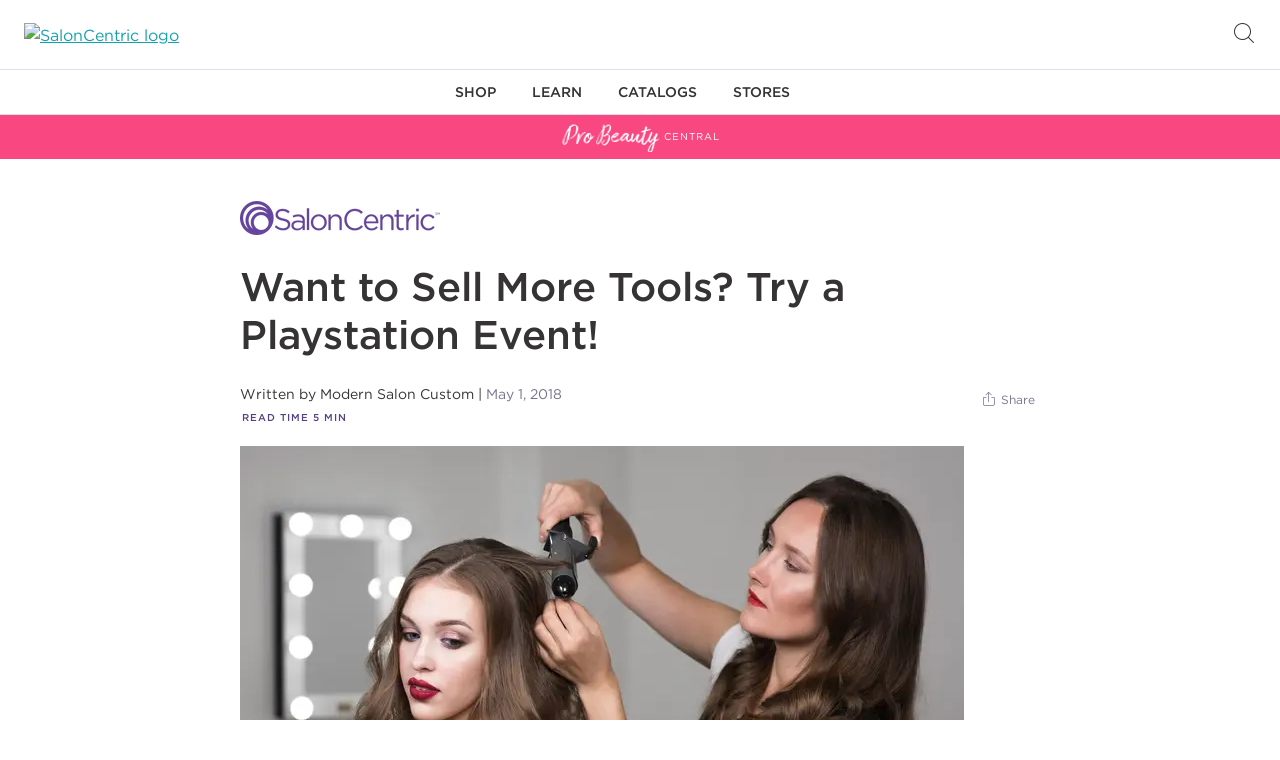

--- FILE ---
content_type: text/html; charset=utf-8
request_url: https://www.probeautycentral.saloncentric.com/want-to-sell-more-tools-try-a-playstation-event
body_size: 33343
content:
<!DOCTYPE html><html lang="en"><head><meta charSet="utf-8"/><meta name="viewport" content="width=device-width"/><title>Selling More Tools by Hosting a Playstation Event by Modern Salon</title><meta name="description" content="Thermal tools offer exciting profit opportunities for salons—with a little extra effort. Because they cost considerably more than a bottle of shampoo or a can of hairspray, clients tend to take more time before purchasing a new blow dryer or styling iron."/><link rel="icon" href="favicon.ico"/><link rel="canonical" href="https://www.probeautycentral.saloncentric.com/want-to-sell-more-tools-try-a-playstation-event"/><meta name="twitter:card" content="summary"/><meta name="twitter:title" content="Selling More Tools by Hosting a Playstation Event by Modern Salon"/><meta name="twitter:description" content="Thermal tools offer exciting profit opportunities for salons—with a little extra effort. Because they cost considerably more than a bottle of shampoo or a can of hairspray, clients tend to take more time before purchasing a new blow dryer or styling iron."/><meta property="twitter:image" content="https://content.probeautycentral.saloncentric.com/-/jssmedia/sc/feature/content-hub/categories/business/2018/april-want-to-sell-more-tools-try-a-playstation-event---modern-salon.jpg?mw=1200&amp;mh=630&amp;as=1"/><meta property="og:type" content="article"/><meta property="og:url" content="https://www.probeautycentral.saloncentric.com/want-to-sell-more-tools-try-a-playstation-event"/><meta property="og:title" content="Selling More Tools by Hosting a Playstation Event by Modern Salon"/><meta property="og:description" content="Thermal tools offer exciting profit opportunities for salons—with a little extra effort. Because they cost considerably more than a bottle of shampoo or a can of hairspray, clients tend to take more time before purchasing a new blow dryer or styling iron."/><meta property="og:image" content="https://content.probeautycentral.saloncentric.com/-/jssmedia/sc/feature/content-hub/categories/business/2018/april-want-to-sell-more-tools-try-a-playstation-event---modern-salon.jpg?mw=1200&amp;mh=630&amp;as=1"/><meta property="og:image:height" content="630"/><meta property="og:image:width" content="1200"/><meta name="robots" content="index,follow"/><link rel="preconnect" href="https://www.googletagmanager.com"/><link rel="preconnect" href="https://www.saloncentric.com"/><link rel="dns-prefetch" href="https://cdn.cookielaw.org"/><link rel="dns-prefetch" href="https://geolocation.onetrust.com"/><link rel="dns-prefetch" href="https://collect.analyze.ly"/><link rel="dns-prefetch" href="https://s.pinimg.com"/><link rel="dns-prefetch" href="https://www.google-analytics.com"/><link rel="dns-prefetch" href="https://cdn.attn.tv"/><link rel="dns-prefetch" href="https://connect.facebook.net"/><link rel="dns-prefetch" href="https://analytics.google.com"/><link rel="dns-prefetch" href="https://ct.pinterest.com"/><link rel="dns-prefetch" href="https://stats.g.doubleclick.net"/><link rel="dns-prefetch" href="https://www.google.com"/><link rel="dns-prefetch" href="https://www.facebook.com"/><link rel="dns-prefetch" href="https://www.google.com"/><meta name="next-head-count" content="33"/><link data-next-font="" rel="preconnect" href="/" crossorigin="anonymous"/><link rel="preload" href="https://www.probeautycentral.saloncentric.com/_next/static/css/d53f333e5a30cba1.css" as="style"/><link rel="stylesheet" href="https://www.probeautycentral.saloncentric.com/_next/static/css/d53f333e5a30cba1.css" data-n-g=""/><link rel="preload" href="https://www.probeautycentral.saloncentric.com/_next/static/css/e4811bba91a4ab2f.css" as="style"/><link rel="stylesheet" href="https://www.probeautycentral.saloncentric.com/_next/static/css/e4811bba91a4ab2f.css" data-n-p=""/><noscript data-n-css=""></noscript><script defer="" nomodule="" src="https://www.probeautycentral.saloncentric.com/_next/static/chunks/polyfills-c67a75d1b6f99dc8.js"></script><script src="https://www.probeautycentral.saloncentric.com/_next/static/chunks/webpack-1c8234a37bb0413f.js" defer=""></script><script src="https://www.probeautycentral.saloncentric.com/_next/static/chunks/framework-aa8dd1b77ff043bc.js" defer=""></script><script src="https://www.probeautycentral.saloncentric.com/_next/static/chunks/main-c141b129e85d66ae.js" defer=""></script><script src="https://www.probeautycentral.saloncentric.com/_next/static/chunks/pages/_app-f68cf2331a19180e.js" defer=""></script><script src="https://www.probeautycentral.saloncentric.com/_next/static/chunks/309-dc73ace54632eb8a.js" defer=""></script><script src="https://www.probeautycentral.saloncentric.com/_next/static/chunks/pages/%5B%5B...path%5D%5D-917a5aa6f84327fb.js" defer=""></script><script src="https://www.probeautycentral.saloncentric.com/_next/static/_5Y5ggJDKMPMT5dV9jgOC/_buildManifest.js" defer=""></script><script src="https://www.probeautycentral.saloncentric.com/_next/static/_5Y5ggJDKMPMT5dV9jgOC/_ssgManifest.js" defer=""></script></head><body><div id="__next"><ul class="skip_to_content"><li><a class="skip-link" href="#site-content" aria-label="Skip to content">Skip to content</a></li><li><a class="skip-link" href="#site-footer" aria-label="Skip to footer">Skip to footer</a></li></ul><div class="header" role="banner"><div class="accessibility"></div><div class="header__top-banner"></div><div class="header__top"><div class="header__top-content"><div class="header__menu-control"></div><div class="header__search"><button class="header__search-icon hide-for-large" aria-label="Open Searchbar"></button><div class="header__searchbox"><div class="header__search-container"><form class="header__search-form" name="simpleSearch" novalidate=""><div class="header__search-dropdown" aria-label="Dropdown selected: All"><select tabindex="0" autoComplete="off"><option value="" selected="">All</option><option value="hair">Hair</option><option value="appliances">Appliances</option><option value="apparel-accessories">Apparel &amp; Accessories</option><option value="essentials">Essentials</option><option value="equipment">Equipment</option><option value="cutting-tools">Cutting Tools</option><option value="skin-body">Skin &amp; Body</option><option value="nails">Nails</option><option value="business-products-services">Business Products</option></select><span class="icon-dropdown"></span></div><fieldset><input class="header__search-input" type="text" id="q" name="q" maxLength="200" placeholder="What are you looking for?" aria-label="What are you looking for?" tabindex="0" autoComplete="off" value=""/><button class="open_search_suggestions js-search-suggestions-navigate js-focus-visible-parent hide-for-small" tabindex="0" aria-label="Open suggestions/search results" type="button"></button><button class="header__search-submit" type="submit" value="Go" aria-label="Search" tabindex="0"></button></fieldset></form></div><button class="header__search-close" type="button" aria-label="Close" value="Close"></button></div></div><div class="header__logo"><a href="https://www.saloncentric.com"><img class="logo_image" src="https://www.saloncentric.com/on/demandware.static/-/Sites-saloncentric-us-Library/default/dw23962807/site-logo-purple.png" alt="SalonCentric logo"/></a></div><div class="header__login"><button class="icon-account" tabindex="0" aria-label="Open Login"></button></div><button class="header__search-icon hide-for-small" type="button" aria-label="Open Searchbar" value="Open Search"></button></div></div><nav class="header__navigation " style="height:100vh" role="navigation" aria-label="header-navigation"><ul class="header__navigation-menu"><li class="header__navigation-level header__navigation-level--1 level-1-item-0"><div class="main-controls"><a href="https://www.saloncentric.com/#" class="has-subitems"><span class="category-name">Shop</span></a><button class="js-focus-visible-parent main-nav-open-flyout hide-for-small" type="button" aria-label="Flyout for Shop" aria-expanded="false" aria-haspopup="true"></button></div><ul class="hidden"><li class="back-link"><a href="https://www.saloncentric.com/#"><span class="category-name">Shop</span></a></li><li class="header__navigation-level header__navigation-level--2"><div class="header__navigation-level-wrapper"><a href="https://www.saloncentric.com/content-shop-categories" class="has-subitems"><span class="category-name">Shop Categories</span></a><button class="js-focus-visible-parent main-nav-open-flyout hide-for-small" type="button" aria-label="Flyout for Shop" aria-expanded="false" aria-haspopup="true"></button></div><ul class="hidden"><li class="back-link"><a href="https://www.saloncentric.com/#" class="back"><span class="category-name">Shop Categories</span></a><a href="https://www.saloncentric.com/content-shop-categories" class="explore-all">Explore All</a></li><li class="header__navigation-level header__navigation-level--3"><div class="sub-nav-controls header__navigation-level-wrapper"><a href="https://www.saloncentric.com/hair" class="has-subitems"><span class="category-name">Hair</span></a><button class="js-focus-visible-parent main-nav-open-flyout hide-for-small" type="button" aria-label="Flyout for Shop" aria-expanded="false" aria-haspopup="true"></button></div><ul class="hidden"><li class="back-link"><a href="https://www.saloncentric.com/content-shop-categories" class="back"><span class="category-name">Hair</span></a><a href="https://www.saloncentric.com/hair" class="explore-all">Explore All</a></li><li class="header__navigation-level header__navigation-level--4"><a href="https://www.saloncentric.com/hair-care" class="no-subitems" data-test="4"><span class="category-name">Hair Care</span></a></li><li class="header__navigation-level header__navigation-level--4"><a href="https://www.saloncentric.com/hair-color" class="no-subitems" data-test="4"><span class="category-name">Hair Color</span></a></li><li class="header__navigation-level header__navigation-level--4"><a href="https://www.saloncentric.com/styling" class="no-subitems" data-test="4"><span class="category-name">Styling</span></a></li><li class="header__navigation-level header__navigation-level--4"><a href="https://www.saloncentric.com/texture" class="no-subitems" data-test="4"><span class="category-name">Perms &amp; Relaxers</span></a></li><li class="header__navigation-level header__navigation-level--4"><a href="https://www.saloncentric.com/hair-accessories" class="no-subitems" data-test="4"><span class="category-name">Hair Accessories</span></a></li><li class="header__navigation-level header__navigation-level--4"><a href="https://www.saloncentric.com/extensions-wigs" class="no-subitems" data-test="4"><span class="category-name">Wigs &amp; Extensions</span></a></li></ul></li><li class="header__navigation-level header__navigation-level--3"><div class="sub-nav-controls header__navigation-level-wrapper"><a href="https://www.saloncentric.com/skin-body" class="has-subitems"><span class="category-name">Skin &amp; Body</span></a><button class="js-focus-visible-parent main-nav-open-flyout hide-for-small" type="button" aria-label="Flyout for Shop" aria-expanded="false" aria-haspopup="true"></button></div><ul class="hidden"><li class="back-link"><a href="https://www.saloncentric.com/content-shop-categories" class="back"><span class="category-name">Skin &amp; Body</span></a><a href="https://www.saloncentric.com/skin-body" class="explore-all">Explore All</a></li><li class="header__navigation-level header__navigation-level--4"><a href="https://www.saloncentric.com/body" class="no-subitems" data-test="4"><span class="category-name">Body Care</span></a></li><li class="header__navigation-level header__navigation-level--4"><a href="https://www.saloncentric.com/hair-removal" class="no-subitems" data-test="4"><span class="category-name">Wax &amp; Hair Removal</span></a></li><li class="header__navigation-level header__navigation-level--4"><a href="https://www.saloncentric.com/makeup" class="no-subitems" data-test="4"><span class="category-name">Makeup</span></a></li><li class="header__navigation-level header__navigation-level--4"><a href="https://www.saloncentric.com/permanent-makeup" class="no-subitems" data-test="4"><span class="category-name">Permanent Makeup</span></a></li><li class="header__navigation-level header__navigation-level--4"><a href="https://www.saloncentric.com/skin-care" class="no-subitems" data-test="4"><span class="category-name">Skin Care</span></a></li><li class="header__navigation-level header__navigation-level--4"><a href="https://www.saloncentric.com/wellness" class="no-subitems" data-test="4"><span class="category-name">Wellness</span></a></li></ul></li><li class="header__navigation-level header__navigation-level--3"><div class="sub-nav-controls header__navigation-level-wrapper"><a href="https://www.saloncentric.com/appliances" class="has-subitems"><span class="category-name">Appliances</span></a><button class="js-focus-visible-parent main-nav-open-flyout hide-for-small" type="button" aria-label="Flyout for Shop" aria-expanded="false" aria-haspopup="true"></button></div><ul class="hidden"><li class="back-link"><a href="https://www.saloncentric.com/content-shop-categories" class="back"><span class="category-name">Appliances</span></a><a href="https://www.saloncentric.com/appliances" class="explore-all">Explore All</a></li><li class="header__navigation-level header__navigation-level--4"><a href="https://www.saloncentric.com/cleaning" class="no-subitems" data-test="4"><span class="category-name">Cleaning Appliances &amp; Accessories</span></a></li><li class="header__navigation-level header__navigation-level--4"><a href="https://www.saloncentric.com/climate-control" class="no-subitems" data-test="4"><span class="category-name">Climate Control Appliances &amp; Accessories</span></a></li><li class="header__navigation-level header__navigation-level--4"><a href="https://www.saloncentric.com/clippers-trimmers" class="no-subitems" data-test="4"><span class="category-name">Clippers &amp; Trimmers</span></a></li><li class="header__navigation-level header__navigation-level--4"><a href="https://www.saloncentric.com/hair-removal-tools" class="no-subitems" data-test="4"><span class="category-name">Hair Removal Appliances &amp; Accessories</span></a></li><li class="header__navigation-level header__navigation-level--4"><a href="https://www.saloncentric.com/hair-tools" class="no-subitems" data-test="4"><span class="category-name">Hair Appliances &amp; Accessories</span></a></li><li class="header__navigation-level header__navigation-level--4"><a href="https://www.saloncentric.com/kitchen" class="no-subitems" data-test="4"><span class="category-name">Kitchen Appliances &amp; Accessories</span></a></li><li class="header__navigation-level header__navigation-level--4"><a href="https://www.saloncentric.com/nail" class="no-subitems" data-test="4"><span class="category-name">Nail Appliances &amp; Accessories</span></a></li></ul></li><li class="header__navigation-level header__navigation-level--3"><div class="sub-nav-controls header__navigation-level-wrapper"><a href="https://www.saloncentric.com/nails" class="has-subitems"><span class="category-name">Nails</span></a><button class="js-focus-visible-parent main-nav-open-flyout hide-for-small" type="button" aria-label="Flyout for Shop" aria-expanded="false" aria-haspopup="true"></button></div><ul class="hidden"><li class="back-link"><a href="https://www.saloncentric.com/content-shop-categories" class="back"><span class="category-name">Nails</span></a><a href="https://www.saloncentric.com/nails" class="explore-all">Explore All</a></li><li class="header__navigation-level header__navigation-level--4"><a href="https://www.saloncentric.com/enhancements" class="no-subitems" data-test="4"><span class="category-name">Nail Professional Enhancements</span></a></li><li class="header__navigation-level header__navigation-level--4"><a href="https://www.saloncentric.com/extended-wear" class="no-subitems" data-test="4"><span class="category-name">Extended Wear Polish</span></a></li><li class="header__navigation-level header__navigation-level--4"><a href="https://www.saloncentric.com/gel-color" class="no-subitems" data-test="4"><span class="category-name">Gel Color</span></a></li><li class="header__navigation-level header__navigation-level--4"><a href="https://www.saloncentric.com/manicure-pedicure" class="no-subitems" data-test="4"><span class="category-name">Manicure &amp; Pedicure</span></a></li><li class="header__navigation-level header__navigation-level--4"><a href="https://www.saloncentric.com/nail-art" class="no-subitems" data-test="4"><span class="category-name">Nail Art</span></a></li><li class="header__navigation-level header__navigation-level--4"><a href="https://www.saloncentric.com/nail-essentials" class="no-subitems" data-test="4"><span class="category-name">Nail Essentials</span></a></li><li class="header__navigation-level header__navigation-level--4"><a href="https://www.saloncentric.com/nail-tools" class="no-subitems" data-test="4"><span class="category-name">Nail Tools</span></a></li><li class="header__navigation-level header__navigation-level--4"><a href="https://www.saloncentric.com/nail-treatments" class="no-subitems" data-test="4"><span class="category-name">Nail Treatments</span></a></li><li class="header__navigation-level header__navigation-level--4"><a href="https://www.saloncentric.com/polish" class="no-subitems" data-test="4"><span class="category-name">Nail Polish</span></a></li><li class="header__navigation-level header__navigation-level--4"><a href="https://www.saloncentric.com/removers-thinners" class="no-subitems" data-test="4"><span class="category-name">Nail Color Removers &amp; Thinners</span></a></li><li class="header__navigation-level header__navigation-level--4"><a href="https://www.saloncentric.com/top-base-coat" class="no-subitems" data-test="4"><span class="category-name">Top &amp; Base Coats</span></a></li></ul></li><li class="header__navigation-level header__navigation-level--3"><div class="sub-nav-controls header__navigation-level-wrapper"><a href="https://www.saloncentric.com/equipment" class="has-subitems"><span class="category-name">Equipment</span></a><button class="js-focus-visible-parent main-nav-open-flyout hide-for-small" type="button" aria-label="Flyout for Shop" aria-expanded="false" aria-haspopup="true"></button></div><ul class="hidden"><li class="back-link"><a href="https://www.saloncentric.com/content-shop-categories" class="back"><span class="category-name">Equipment</span></a><a href="https://www.saloncentric.com/equipment" class="explore-all">Explore All</a></li><li class="header__navigation-level header__navigation-level--4"><a href="https://www.saloncentric.com/barber-shops" class="no-subitems" data-test="4"><span class="category-name">Barber Shops</span></a></li><li class="header__navigation-level header__navigation-level--4"><a href="https://www.saloncentric.com/equipment-accessories" class="no-subitems" data-test="4"><span class="category-name">Equipment Accessories</span></a></li><li class="header__navigation-level header__navigation-level--4"><a href="https://www.saloncentric.com/salon" class="no-subitems" data-test="4"><span class="category-name">Salon Equipment</span></a></li><li class="header__navigation-level header__navigation-level--4"><a href="https://www.saloncentric.com/seating" class="no-subitems" data-test="4"><span class="category-name">Seating</span></a></li><li class="header__navigation-level header__navigation-level--4"><a href="https://www.saloncentric.com/spa" class="no-subitems" data-test="4"><span class="category-name">Spa</span></a></li></ul></li><li class="header__navigation-level header__navigation-level--3"><div class="sub-nav-controls header__navigation-level-wrapper"><a href="https://www.saloncentric.com/cutting-tools" class="has-subitems"><span class="category-name">Cutting Tools</span></a><button class="js-focus-visible-parent main-nav-open-flyout hide-for-small" type="button" aria-label="Flyout for Shop" aria-expanded="false" aria-haspopup="true"></button></div><ul class="hidden"><li class="back-link"><a href="https://www.saloncentric.com/content-shop-categories" class="back"><span class="category-name">Cutting Tools</span></a><a href="https://www.saloncentric.com/cutting-tools" class="explore-all">Explore All</a></li><li class="header__navigation-level header__navigation-level--4"><a href="https://www.saloncentric.com/cutting-accessories" class="no-subitems" data-test="4"><span class="category-name">Cutting Tool Accessories</span></a></li><li class="header__navigation-level header__navigation-level--4"><a href="https://www.saloncentric.com/razors" class="no-subitems" data-test="4"><span class="category-name">Razors &amp; Razor Blades</span></a></li><li class="header__navigation-level header__navigation-level--4"><a href="https://www.saloncentric.com/shears" class="no-subitems" data-test="4"><span class="category-name">Shears</span></a></li></ul></li><li class="header__navigation-level header__navigation-level--3"><div class="sub-nav-controls header__navigation-level-wrapper"><a href="https://www.saloncentric.com/essentials" class="has-subitems"><span class="category-name">Salon Essentials</span></a><button class="js-focus-visible-parent main-nav-open-flyout hide-for-small" type="button" aria-label="Flyout for Shop" aria-expanded="false" aria-haspopup="true"></button></div><ul class="hidden"><li class="back-link"><a href="https://www.saloncentric.com/content-shop-categories" class="back"><span class="category-name">Salon Essentials</span></a><a href="https://www.saloncentric.com/essentials" class="explore-all">Explore All</a></li><li class="header__navigation-level header__navigation-level--4"><a href="https://www.saloncentric.com/cleaning-supplies" class="no-subitems" data-test="4"><span class="category-name">Cleaning Supplies</span></a></li><li class="header__navigation-level header__navigation-level--4"><a href="https://www.saloncentric.com/cleansers-disinfectants" class="no-subitems" data-test="4"><span class="category-name">Cleansers &amp; Disinfectants</span></a></li><li class="header__navigation-level header__navigation-level--4"><a href="https://www.saloncentric.com/cotton" class="no-subitems" data-test="4"><span class="category-name">Cotton</span></a></li><li class="header__navigation-level header__navigation-level--4"><a href="https://www.saloncentric.com/laundry-supplies" class="no-subitems" data-test="4"><span class="category-name">Laundry Supplies</span></a></li><li class="header__navigation-level header__navigation-level--4"><a href="https://www.saloncentric.com/paper-products" class="no-subitems" data-test="4"><span class="category-name">Paper Products</span></a></li><li class="header__navigation-level header__navigation-level--4"><a href="https://www.saloncentric.com/pins-clips" class="no-subitems" data-test="4"><span class="category-name">Pins &amp; Clips</span></a></li><li class="header__navigation-level header__navigation-level--4"><a href="https://www.saloncentric.com/salon-essentials" class="no-subitems" data-test="4"><span class="category-name">Salon Essentials</span></a></li></ul></li><li class="header__navigation-level header__navigation-level--3"><div class="sub-nav-controls header__navigation-level-wrapper"><a href="https://www.saloncentric.com/apparel-accessories" class="has-subitems"><span class="category-name">Apparel &amp; Accessories</span></a><button class="js-focus-visible-parent main-nav-open-flyout hide-for-small" type="button" aria-label="Flyout for Shop" aria-expanded="false" aria-haspopup="true"></button></div><ul class="hidden"><li class="back-link"><a href="https://www.saloncentric.com/content-shop-categories" class="back"><span class="category-name">Apparel &amp; Accessories</span></a><a href="https://www.saloncentric.com/apparel-accessories" class="explore-all">Explore All</a></li><li class="header__navigation-level header__navigation-level--4"><a href="https://www.saloncentric.com/bags-luggage" class="no-subitems" data-test="4"><span class="category-name">Bags &amp; Luggage</span></a></li><li class="header__navigation-level header__navigation-level--4"><a href="https://www.saloncentric.com/barber-apparel" class="no-subitems" data-test="4"><span class="category-name">Barber Apparel</span></a></li><li class="header__navigation-level header__navigation-level--4"><a href="https://www.saloncentric.com/clothing" class="no-subitems" data-test="4"><span class="category-name">Clothing</span></a></li><li class="header__navigation-level header__navigation-level--4"><a href="https://www.saloncentric.com/eyewear" class="no-subitems" data-test="4"><span class="category-name">Eyeglasses &amp; Sunglasses</span></a></li><li class="header__navigation-level header__navigation-level--4"><a href="https://www.saloncentric.com/jewelry" class="no-subitems" data-test="4"><span class="category-name">Jewelry</span></a></li><li class="header__navigation-level header__navigation-level--4"><a href="https://www.saloncentric.com/salon-apparel" class="no-subitems" data-test="4"><span class="category-name">Salon Apparel</span></a></li><li class="header__navigation-level header__navigation-level--4"><a href="https://www.saloncentric.com/spa-apparel" class="no-subitems" data-test="4"><span class="category-name">Spa Apparel</span></a></li></ul></li><li class="header__navigation-level header__navigation-level--3"><div class="sub-nav-controls header__navigation-level-wrapper"><a href="https://www.saloncentric.com/food-beverage" class="has-subitems"><span class="category-name">Food &amp; Beverages</span></a><button class="js-focus-visible-parent main-nav-open-flyout hide-for-small" type="button" aria-label="Flyout for Shop" aria-expanded="false" aria-haspopup="true"></button></div><ul class="hidden"><li class="back-link"><a href="https://www.saloncentric.com/content-shop-categories" class="back"><span class="category-name">Food &amp; Beverages</span></a><a href="https://www.saloncentric.com/food-beverage" class="explore-all">Explore All</a></li><li class="header__navigation-level header__navigation-level--4"><a href="https://www.saloncentric.com/beverages" class="no-subitems" data-test="4"><span class="category-name">Beverages</span></a></li><li class="header__navigation-level header__navigation-level--4"><a href="https://www.saloncentric.com/fitness-nutrition" class="no-subitems" data-test="4"><span class="category-name">Fitness &amp; Nutrition</span></a></li><li class="header__navigation-level header__navigation-level--4"><a href="https://www.saloncentric.com/food" class="no-subitems" data-test="4"><span class="category-name">Food Items</span></a></li><li class="header__navigation-level header__navigation-level--4"><a href="https://www.saloncentric.com/food-service" class="no-subitems" data-test="4"><span class="category-name">Food Service</span></a></li></ul></li><li class="header__navigation-level header__navigation-level--3"><div class="sub-nav-controls header__navigation-level-wrapper"><a href="https://www.saloncentric.com/business-products-services" class="has-subitems"><span class="category-name">Business Products &amp; Services</span></a><button class="js-focus-visible-parent main-nav-open-flyout hide-for-small" type="button" aria-label="Flyout for Shop" aria-expanded="false" aria-haspopup="true"></button></div><ul class="hidden"><li class="back-link"><a href="https://www.saloncentric.com/content-shop-categories" class="back"><span class="category-name">Business Products &amp; Services</span></a><a href="https://www.saloncentric.com/business-products-services" class="explore-all">Explore All</a></li><li class="header__navigation-level header__navigation-level--4"><a href="https://www.saloncentric.com/filing-organization" class="no-subitems" data-test="4"><span class="category-name">Filing &amp; Organization</span></a></li><li class="header__navigation-level header__navigation-level--4"><a href="https://www.saloncentric.com/first-aid" class="no-subitems" data-test="4"><span class="category-name">First Aid</span></a></li><li class="header__navigation-level header__navigation-level--4"><a href="https://www.saloncentric.com/office-supplies" class="no-subitems" data-test="4"><span class="category-name">General Office Supplies</span></a></li><li class="header__navigation-level header__navigation-level--4"><a href="https://www.saloncentric.com/presentation-supplies" class="no-subitems" data-test="4"><span class="category-name">Presentation Supplies</span></a></li><li class="header__navigation-level header__navigation-level--4"><a href="https://www.saloncentric.com/retail" class="no-subitems" data-test="4"><span class="category-name">Retail</span></a></li><li class="header__navigation-level header__navigation-level--4"><a href="https://www.saloncentric.com/services" class="no-subitems" data-test="4"><span class="category-name">Business Services</span></a></li><li class="header__navigation-level header__navigation-level--4"><a href="https://www.saloncentric.com/shipping-supplies" class="no-subitems" data-test="4"><span class="category-name">Shipping Supplies</span></a></li><li class="header__navigation-level header__navigation-level--4"><a href="https://www.saloncentric.com/signage" class="no-subitems" data-test="4"><span class="category-name">Signage &amp; Merchandising</span></a></li></ul></li><li class="header__navigation-level header__navigation-level--3"><div class="sub-nav-controls header__navigation-level-wrapper"><a href="https://www.saloncentric.com/education-products" class="no-subitems"><span class="category-name">Education Products</span></a></div></li><li class="header__navigation-level header__navigation-level--3"><div class="sub-nav-controls header__navigation-level-wrapper"><a href="https://www.saloncentric.com/salon-decor" class="has-subitems"><span class="category-name">Salon Decor</span></a><button class="js-focus-visible-parent main-nav-open-flyout hide-for-small" type="button" aria-label="Flyout for Shop" aria-expanded="false" aria-haspopup="true"></button></div><ul class="hidden"><li class="back-link"><a href="https://www.saloncentric.com/content-shop-categories" class="back"><span class="category-name">Salon Decor</span></a><a href="https://www.saloncentric.com/salon-decor" class="explore-all">Explore All</a></li><li class="header__navigation-level header__navigation-level--4"><a href="https://www.saloncentric.com/bathroom" class="no-subitems" data-test="4"><span class="category-name">Bathroom Accessories</span></a></li><li class="header__navigation-level header__navigation-level--4"><a href="https://www.saloncentric.com/lighting" class="no-subitems" data-test="4"><span class="category-name">Lighting</span></a></li><li class="header__navigation-level header__navigation-level--4"><a href="https://www.saloncentric.com/room-fragrance" class="no-subitems" data-test="4"><span class="category-name">Salon Fragrances</span></a></li></ul></li></ul></li><li class="header__navigation-level header__navigation-level--2 brands"><div class="header__navigation-level-wrapper"><a href="https://www.saloncentric.com/s/saloncentric-us/brands" class="has-subitems"><span class="category-name">Shop Brands</span></a><button class="js-focus-visible-parent main-nav-open-flyout hide-for-small" type="button" aria-label="Flyout for Shop" aria-expanded="false" aria-haspopup="true"></button></div><ul class="hidden"><li class="back-link"><a href="https://www.saloncentric.com/#" class="back"><span class="category-name">Shop Brands</span></a><a href="https://www.saloncentric.com/s/saloncentric-us/brands" class="explore-all">Explore All</a></li><li class="m-header-brands"></li></ul></li><li class="header__navigation-level header__navigation-level--2"><div class="header__navigation-level-wrapper"><a href="https://www.saloncentric.com/deals" class="no-subitems"><span class="category-name">Deals</span></a></div></li><li class="header__navigation-level header__navigation-level--2"><div class="header__navigation-level-wrapper"><a href="https://www.saloncentric.com/new-arrivals" class="no-subitems"><span class="category-name">New Arrivals</span></a></div></li><li class="header__navigation-level header__navigation-level--2"><div class="header__navigation-level-wrapper"><a href="https://www.saloncentric.com/online-exclusive" class="no-subitems"><span class="category-name">Online Exclusives</span></a></div></li><li class="header__navigation-level header__navigation-level--2"><div class="header__navigation-level-wrapper"><a href="https://www.saloncentric.com/fun-finds" class="no-subitems"><span class="category-name">Smart Grabs</span></a></div></li><li class="header__navigation-level header__navigation-level--2"><div class="header__navigation-level-wrapper"><a href="https://www.saloncentric.com/last-chance" class="no-subitems"><span class="category-name">Last Chance</span></a></div></li><li class="header__navigation-level header__navigation-level--2"><div class="header__navigation-level-wrapper"><a href="https://www.saloncentric.com/texture-shop" class="no-subitems"><span class="category-name">Texture Shop</span></a></div></li><li class="header__navigation-level header__navigation-level--2"><div class="header__navigation-level-wrapper"><a href="https://www.saloncentric.com/esthetician-shop.html" class="no-subitems"><span class="category-name">Esthetician Shop</span></a></div></li><li class="header__navigation-level header__navigation-level--2"><div class="header__navigation-level-wrapper"><a href="https://www.saloncentric.com/the-mens-shop" class="no-subitems"><span class="category-name">Barber Shop</span></a></div></li></ul></li><li class="header__navigation-level header__navigation-level--1 level-1-item-1"><div class="main-controls"><a href="https://www.saloncentric.com/learn.html" class="has-subitems"><span class="category-name">Learn</span></a><button class="js-focus-visible-parent main-nav-open-flyout hide-for-small" type="button" aria-label="Flyout for Learn" aria-expanded="false" aria-haspopup="true"></button></div><ul class=""><li class="back-link"><a href="https://www.saloncentric.com/learn.html" class="back"><span class="category-name">Learn</span></a><a href="https://www.saloncentric.com/learn.html" class="explore-all">Explore All</a></li><ul class="static-subitems"><li class="level_2 level_2_gtm">	<div class="sub-nav-controls">	<a class="level_2_link no_sub_nav nav_l2" data-contentname="flyout_learn_classesevents" data-contentid="flyout_learn_classesevents" data-contenttype="flyout_learn_classesevents" data-contentposition="1" href="https://www.saloncentric.com/classes" data-href="{classesStateCodeURL}">Classes & Events</a>	</div></li><li class="level_2 level_2_gtm">	<div class="sub-nav-controls">	<a class="level_2_left_link nav_l2 js-nav-change" data-contentname="flyout_learn_PBC" data-contentid="flyout_learn_PBC" data-contenttype="flyout_learn_PBC" data-contentposition="3" href="https://www.probeautycentral.saloncentric.com">Pro Beauty Central</a>		<button class="js-focus-visible-parent sub-nav-open-more h-hide-for-small" type="button" aria-label="Sub-menu for Pro Beauty Central" aria-expanded="false"></button>	</div>	<div class="sub_nav_right nav_back_sub sub_menu">		<ul class="sub_nav_left_list">			<div class="learn-subnav__level-2-title">Pro Beauty Central</div>			<li class="back_link visible-mobile arrow-back level_3_gtm">	<a href="" class="back link" data-back="nav_back_sub">Pro Beauty Central</a>	<a class="c-button c-button--subtle c-button--small c-button--explore" href="https://www.probeautycentral.saloncentric.com">Explore All</a>			</li>			<li class="level_2 level_3_gtm">	<a class="level_2_link no_sub_nav nav_l2 nav_l3_gtm" data-contentname="flyout_learn_cutting" data-contentid="flyout_learn_cutting" data-contenttype="flyout_learn_cutting" data-contentposition="1" href="https://www.probeautycentral.saloncentric.com/cutting-lp">Cutting</a>			</li>			<li class="level_2 level_3_gtm">	<a class="level_2_link no_sub_nav nav_l2 nav_l3_gtm" data-contentname="flyout_learn_color" data-contentid="flyout_learn_color" data-contenttype="flyout_learn_color" data-contentposition="2" href="https://www.probeautycentral.saloncentric.com/color-lp">Color</a>			</li>			<li class="level_2 level_3_gtm">	<a class="level_2_link no_sub_nav nav_l2 nav_l3_gtm" data-contentname="flyout_learn_styling" data-contentid="flyout_learn_styling" data-contenttype="flyout_learn_styling" data-contentposition="3" href="https://www.probeautycentral.saloncentric.com/styling-lp">Styling</a>			</li>			<li class="level_2 level_3_gtm">	<a class="level_2_link no_sub_nav nav_l2 nav_l3_gtm" data-contentname="flyout_learn_haircare" data-contentid="flyout_learn_haircare" data-contenttype="flyout_learn_haircare" data-contentposition="4" href="https://www.probeautycentral.saloncentric.com/haircare-lp">Haircare</a>			</li>			<li class="level_2 level_3_gtm">	<a class="level_2_link no_sub_nav nav_l2 nav_l3_gtm" data-contentname="flyout_learn_beauty" data-contentid="flyout_learn_beauty" data-contenttype="flyout_learn_beauty" data-contentposition="5" href="https://www.probeautycentral.saloncentric.com/beauty-lp">Beauty</a>			</li>			<li class="level_2 level_3_gtm">	<a class="level_2_link no_sub_nav nav_l2 nav_l3_gtm" data-contentname="flyout_learn_business" data-contentid="flyout_learn_business" data-contenttype="flyout_learn_business" data-contentposition="6" href="https://www.probeautycentral.saloncentric.com/business-lp">Business</a>			</li>			<li class="level_2 level_3_gtm">	<a class="level_2_link no_sub_nav nav_l2 nav_l3_gtm" data-contentname="flyout_learn_community" data-contentid="flyout_learn_community" data-contenttype="flyout_learn_community" data-contentposition="7" href="https://www.probeautycentral.saloncentric.com/community-lp">Community</a>			</li>		</ul>	</div></li></ul></ul></li><li class="header__navigation-level header__navigation-level--1 level-1-item-2"><div class="main-controls"><a href="https://www.saloncentric.com/catalogs.html" class="has-subitems"><span class="category-name">Catalogs</span></a><button class="js-focus-visible-parent main-nav-open-flyout hide-for-small" type="button" aria-label="Flyout for Catalogs" aria-expanded="false" aria-haspopup="true"></button></div><ul class=""><li class="back-link"><a href="https://www.saloncentric.com/catalogs.html" class="back"><span class="category-name">Catalogs</span></a><a href="https://www.saloncentric.com/catalogs.html" class="explore-all">Explore All</a></li><ul class="static-subitems"><ul class="level_2_brand"> <li class="level_2"> <a class="level_2_link no_sub_nav nav_l2 empty_body" data-contentname="flyout_catalogs_lnavmonthlycatalog-jan26" data-contentid="flyout_catalogs_lnavmonthlycatalog-jan26" rel="noreferrer" data-contenttype="flyoutcatalogs-lnavmonthlycatalog-January26" data-contentposition="1" href="/s/saloncentric-us/catalogs.html">January Catalog</a></li> <li class="level_2"> <a class="level_2_link no_sub_nav nav_l2 empty_body level_2_gtm" data-contentname="flyout_catalogs_lnavcataloglink" rel="noreferrer" data-contentid="flyout_catalogs_lnavcataloglink" data-contenttype="flyoutcatalogs-lnavcataloglink" data-contentposition="1" href="https://www.saloncentric.com/new-arrivals">New Arrivals</a></li> <li class="level_2 level_2_gtm"> <a class="level_2_link no_sub_nav nav_l2 empty_body" data-contentname="flyout_catalogs_lnavcataloglink" rel="noreferrer" data-contentid="flyout_catalogs_lnavcataloglink" data-contenttype="flyoutcatalogs-lnavcataloglink" data-contentposition="1" href="https://www.saloncentric.com/deals">Deals</a></li></ul></ul></ul></li><li class="header__navigation-level header__navigation-level--1 level-1-item-3"><div class="main-controls"><a href="https://stores.saloncentric.com/storefinder" class="no-subitems"><span class="category-name">Stores</span></a></div></li></ul></nav><span class="content_anchor h-show-for-sr" id="site-content" tabindex="-1">Main content</span></div><div class="o-pbc-banner o-pbc-banner--themed bg-pink" role="presentation"><img alt="pbc-white" loading="lazy" width="95" height="29" decoding="async" data-nimg="1" class="o-pbc-banner__image" style="color:transparent" src="https://content.probeautycentral.saloncentric.com/-/jssmedia/saloncentric/pro-beauty-central/pbc-banner/pbc-white.png?h=29&amp;iar=0&amp;w=95&amp;hash=CA1A63EB08E6C58B97085B809A7D9DD4"/><div class="o-pbc-banner__text">Central</div><a href="https://www.probeautycentral.saloncentric.com/" class="o-pbc-banner__link" title="Pro Beauty Central" target="" aria-label="PBC Home">Pro Beauty Central</a></div><div class="page" role="main"><article class="main-article"><div class="m-page-header" style="top:auto"><span class="m-page-header__logo"><img alt="SalonCentric" loading="lazy" width="2247" height="378" decoding="async" data-nimg="1" style="color:transparent" src="https://content.probeautycentral.saloncentric.com/-/jssmedia/saloncentric/pro-beauty-central/brands/logos/saloncentric.png?mw=200"/></span><h1 class="m-page-header__title">Want to Sell More Tools? Try a Playstation Event!</h1><div class="m-page-header__data"><div class="m-page-header__name"><span>Written by<!-- --> </span><span class="m-page-header__brand-name">Modern Salon Custom</span><span class="m-page-header__date">May 1, 2018</span><p><span class="m-page-header__time">Read time<!-- --> </span><span class="m-page-header__time">5</span><span class="m-page-header__time"> <!-- -->min</span></p></div></div><div class="o-share-article-hold" style="top:auto"><div class="o-share-article"><div class="o-share-article--sticky"><div class="m-oage-header__logo-sm"><img alt="pbc-black" loading="lazy" width="95" height="29" decoding="async" data-nimg="1" class="a-image" style="color:transparent" src="https://content.probeautycentral.saloncentric.com/-/jssmedia/saloncentric/pro-beauty-central/pbc-banner/pbc-black.png?h=29&amp;iar=0&amp;w=95&amp;hash=D5FBD608C2058988AF219CDA99502B6C"/><span class="small--logo-label">central</span></div><div class="o-share-article--abs m-page-header__share-fav"><div class="o-social-share-holder"><button aria-label="Share" class="share-dialog-btn btn--trans"><span class="icon-share"></span><span class="small--label share-button">Share</span></button></div></div></div></div></div></div><div class="article-content main-page-data"><section class="o-text-block" data-sticky-navigation-id="9e87edb8-9833-43c9-8bb3-33eaf790edbb" data-sticky-navigation-title="" data-sticky-navigation-hide="false"><div class="o-text-block__text m-text-block"><p><img alt="ch-want-to-sell-more-tools-try-a-playstation-event" src="https://media.saloncentric.com/-/media/sc/feature/content-hub/categories/business/2018/april-want-to-sell-more-tools-try-a-playstation-event---modern-salon.jpg" loading="lazy"></p>
<p>Thermal tools offer exciting profit opportunities for salons&mdash;with a little extra effort. Because they cost considerably more than a bottle of shampoo or a can of hairspray, clients tend to take more time before purchasing a new blow dryer or styling iron. <br>
<br>
And one of the best ways to influence a client&rsquo;s tool-buying decision is to allow her to try it out before she buys. Cue a play station event!<br>
<br>
A play station invites clients to experience the performance of the thermal tools available in your salon, in a fun and social environment. Host one when the salon is closed to regular services. It&rsquo;s also a way to meet potential new clients and book new services.<br>
<br>
<strong>Station to Station</strong>. In the salon, set up individual stations for each tool type&mdash;blow dryer, flat iron, curling iron or styling rod. At each station, have team members offer blow outs, smoothing and styling with the tools. <br>
<br>
<strong>Lesson Plan.</strong> Be sure to give each client a lesson on working with the tool. Show her how to hold the tool, how to prep and section and how to finish the hair. This gives her a chance to feel the weight and shape of the tool, understand how it performs and sets her up for success at home.<br>
<br>
<strong>Be the Expert</strong>. Everyone should familiarize themselves thoroughly on the features and benefits of each tool. Be prepared to explain why a professional tool is worth the investment in the long run. For example, highlight how blow dryers with professional motors last years longer than a blow dryer with a mass-market motor, which could burn out in six months.<br>
<br>
<strong>Plus One</strong>. Or More. Invite your clients to bring their friends. The more the merrier! Take advantage of these newcomers to your salon by offering them consultations and a special discount for first-time appointments. And don&rsquo;t forget to gift your client with a product sample, free conditioning treatment or gift certificate as thanks for the referral.<br>
<br>
<strong>Make it a Party</strong>. Music, nibbles, cocktails, flowers, balloons. Use your creativity to create a special and festive atmosphere! You may want to build your Play Station event around a fun theme, like Mother&rsquo;s Day or prom (and be sure to promote your special occasion styling services.) An event held just before the holidays is also a good idea, when everyone has gift-giving on their minds!</p>
<p><em><span style="font-size: 10px;">Photography: Getty Images</span><span><br>
</span></em></p></div></section><div class="o-related-reading-grid-holder m-related container-row" data-sticky-navigation-id="62c30c7f-8d0c-4461-9976-ab18bb427cb9" data-sticky-navigation-title="Related Reading" data-sticky-navigation-hide="false"><p class="o-related-reading-grid__topname m-related__topname">Related Reading</p><div class="o-related-reading-grid__btn o-related-reading-grid__btn--pos"><a href="https://www.probeautycentral.saloncentric.com/search?brand=saloncentric" class="a-btn a-btn--tertiary a-btn--xsmall"><span class="btn">View All</span></a></div><div class="o-related-reading-grid container-row"><div class="o-related-reading-grid__item"><a href="/color-wow-launches-at-saloncentric" class="m-related__link" aria-label="Prepare To Be WoW&#x27;d: Color Wow Launches At SalonCentric"></a><div class="o-related-reading-grid__img"><img alt="Color Wow  2026 SalonCentric Thumbnail" loading="lazy" width="823" height="964" decoding="async" data-nimg="1" style="color:transparent" src="https://content.probeautycentral.saloncentric.com/-/jssmedia/saloncentric/2026/01/16/color-wow-thumbnail.png?mw=300&amp;mh=300&amp;as=1"/></div><div class="o-related-reading-grid__desc"><span class="o-related-reading-grid__brand m-related__brand">SalonCentric</span><span class="o-related-reading-grid__title m-related__title">Prepare To Be WoW&#x27;d: Color Wow Launches At SalonCentric</span></div><span class="o-related-reading-grid__arrow"></span></div><div class="o-related-reading-grid__item"><a href="/saloncentric-color-obsessed-virtual-show" class="m-related__link" aria-label="SalonCentric Presents COLOR OBSESSED: The Virtual Experience"></a><div class="o-related-reading-grid__img"><img alt="REDKEN Sara Botsford Artist Action Shot 3" loading="lazy" width="375" height="250" decoding="async" data-nimg="1" style="color:transparent" src="https://content.probeautycentral.saloncentric.com/-/jssmedia/saloncentric/2026/01/08/redken-sara-botsford-artist-action-shot-3.jpg?mw=300&amp;mh=300&amp;as=1"/></div><div class="o-related-reading-grid__desc"><span class="o-related-reading-grid__brand m-related__brand">SalonCentric</span><span class="o-related-reading-grid__title m-related__title">SalonCentric Presents COLOR OBSESSED: The Virtual Experience</span></div><span class="o-related-reading-grid__arrow"></span></div><div class="o-related-reading-grid__item"><a href="/why-continuing-education-beauty-professional-most-important-investment" class="m-related__link" aria-label="Why Continued Education Is Your Most Important Investment"></a><div class="o-related-reading-grid__img"><img alt="image of hairstylist in classroom learning" loading="lazy" width="1600" height="896" decoding="async" data-nimg="1" style="color:transparent" src="https://content.probeautycentral.saloncentric.com/-/jssmedia/saloncentric/2026/01/05/image-of-hairstylist-in-classroom-learning.jpg?mw=300&amp;mh=300&amp;as=1"/></div><div class="o-related-reading-grid__desc"><span class="o-related-reading-grid__brand m-related__brand">SalonCentric</span><span class="o-related-reading-grid__title m-related__title">Why Continued Education Is Your Most Important Investment</span></div><span class="o-related-reading-grid__arrow"></span></div><div class="o-related-reading-grid__item"><a href="/winter-skin-scalp-rx-treatment" class="m-related__link" aria-label="The Winter Skin And Scalp Rx"></a><div class="o-related-reading-grid__img"><img alt="winter skin care collage" loading="lazy" width="1600" height="896" decoding="async" data-nimg="1" style="color:transparent" src="https://content.probeautycentral.saloncentric.com/-/jssmedia/saloncentric/2025/11/26/untitled-design-(4).png?mw=300&amp;mh=300&amp;as=1"/></div><div class="o-related-reading-grid__desc"><span class="o-related-reading-grid__brand m-related__brand">SalonCentric</span><span class="o-related-reading-grid__title m-related__title">The Winter Skin And Scalp Rx</span></div><span class="o-related-reading-grid__arrow"></span></div><div class="o-related-reading-grid__item"><a href="/fragrance-shaping-future-salon-services" class="m-related__link" aria-label="Make Scents: How Fragrance Is Shaping The Future Of Services"></a><div class="o-related-reading-grid__img"><img alt="hair fragrance collage thumbnail" loading="lazy" width="1600" height="896" decoding="async" data-nimg="1" style="color:transparent" src="https://content.probeautycentral.saloncentric.com/-/jssmedia/saloncentric/2025/11/26/untitled-design-(5).png?mw=300&amp;mh=300&amp;as=1"/></div><div class="o-related-reading-grid__desc"><span class="o-related-reading-grid__brand m-related__brand">SalonCentric</span><span class="o-related-reading-grid__title m-related__title">Make Scents: How Fragrance Is Shaping The Future Of Services</span></div><span class="o-related-reading-grid__arrow"></span></div><div class="o-related-reading-grid__item"><a href="/patricia-nikole-paintedhair-returns-as-redken-global-artistic-ambassador" class="m-related__link" aria-label="Patricia Nikole (@PaintedHair) Returns As Redken Global Artistic Ambassador"></a><div class="o-related-reading-grid__img"><img alt="patricia nikole redken headshot 2" loading="lazy" width="1458" height="964" decoding="async" data-nimg="1" style="color:transparent" src="https://content.probeautycentral.saloncentric.com/-/jssmedia/saloncentric/2025/11/11/patricia-nikole-redken-headshot-2.png?mw=300&amp;mh=300&amp;as=1"/></div><div class="o-related-reading-grid__desc"><span class="o-related-reading-grid__brand m-related__brand">SalonCentric</span><span class="o-related-reading-grid__title m-related__title">Patricia Nikole (@PaintedHair) Returns As Redken Global Artistic Ambassador</span></div><span class="o-related-reading-grid__arrow"></span></div></div></div><div class="o-tag-list container-row" data-sticky-navigation-id="6cde027d-051c-462d-b896-b6b372c2c19b" data-sticky-navigation-title="Related tags" data-sticky-navigation-hide="false"><span class="o-tag-list__title">Related tags</span><ul class="o-tag-list__items"><li><a href="https://www.probeautycentral.saloncentric.com/search?tag=retailing">Retailing</a></li><li><a href="https://www.probeautycentral.saloncentric.com/search?tag=salon-owner">Salon Owner</a></li><li><a href="https://www.probeautycentral.saloncentric.com/search?tag=front-desk">Front Desk</a></li><li><a href="https://www.probeautycentral.saloncentric.com/search?tag=saloncentric-exclusive-content">SalonCentric Exclusive Content</a></li></ul></div><div class="learning-track-next up-next"></div></div><div></div></article></div><footer class="footer"><span class="content_anchor h-show-for-sr" id="site-footer" tabindex="-1">Footer content</span><div><div class="footer_wraper is-relative" style="background: #000;"><div class="footer_background"><div class="footer_box"><div class="footer-box__image-wrapper"><img class="footer-box__image" alt="SalonCentric" loading="lazy" src="https://www.saloncentric.com/dw/image/v2/BJRM_PRD/on/demandware.static/-/Sites-saloncentric-us-Library/default/dw4de4dec5/redesign/footer-logo.png" title="SalonCentric"></div><div class="footer_top"><div class="footer_navigation"><ul class="let_us_know">	<li class="footer_navigation_title"><span class="footer_navigation_title-text">Our Beauty Community</span></li>	<li class="footer-navigation__item"><a href="https://www.saloncentric.com/about-us.html" title="About Us">About Us</a></li>	<li class="footer-navigation__item"><a href="https://www.saloncentric.com/careers.html" title="Careers">Careers</a></li>	<li class="footer-navigation__item"><a href="https://www.saloncentric.com/on/demandware.store/Sites-saloncentric-us-Site/en_US/ProRewards?showlandingpage=true" title="Loyalty Programs">ProRewards Loyalty Program</a></li>	<li class="footer-navigation__item"><a href="https://www.saloncentric.com/marketplace-become-a-seller.html" title="Sell on Marketplace">Sell on Marketplace</a></li></ul><ul class="get_to_know">	<li class="footer_navigation_title"><span class="footer_navigation_title-text">Let Us Help You</span></li>	<li class="footer-navigation__item"><a href="https://www.saloncentric.com/help-center-self-service.html" title="FAQs">FAQs</a></li>	<li class="footer-navigation__item"><a href="https://www.saloncentric.com/help-center-contact-us.html" title="Contact Us">Contact Us</a></li>	<li class="footer-navigation__item"><a href="https://www.saloncentric.com/message-center/contact" title="Help Center">Help Center</a></li>	<li class="footer-navigation__item"><a href="https://www.saloncentric.com/help-center/policies/customer-service-shipping-and-delivery.html" title="Shipping &amp; Delivery">Shipping &amp; Delivery</a></li>	<li class="footer-navigation__item"><a href="https://www.saloncentric.com/help-center/policies/customer-service-return-policy.html" title="Returns &amp; Warranties">Returns &amp; Warranties</a></li></ul><ul class="let_us_know">	<li class="footer_navigation_title"><span class="footer_navigation_title-text">Shop Your Way</span></li>	<li class="footer-navigation__item"><a href="https://www.saloncentric.com/ways-to-shop.html" title="">Ways To Shop</a></li>	<li class="footer-navigation__item"><a href="https://www.saloncentric.com/credit-card.html" title="">SalonCentric Credit Card</a></li>	<li class="footer-navigation__item"><a href="https://www.saloncentric.com/downloadapp.html" title="">Download the SalonCentric App</a></li>	<li class="footer-navigation__item"><a href="https://stores.saloncentric.com/storefinder" title="">Store Locator</a></li>	<li class="footer-navigation__item sbp-footer-link"><a href="https://www.saloncentric.com/request-business-partner" title="">Request A SalonCentric Business Partner</a></li>	<li class="footer-navigation__item"><a href="https://www.saloncentric.com/TextMe" title="">Sign Up For Texts</a></li>	<li class="footer-navigation__item"><a href="https://www.saloncentric.com/catalogs.html" title="Catalog">Shop Our Catalogs</a></li>	<li class="footer-navigation__item"><a href="https://www.saloncentric.com/auto-replenish.html" title="Catalog">Auto Replenish</a></li></ul><ul class="let_us_know">	<li class="footer_navigation_title"><span class="footer_navigation_title-text">Legal</span></li>	<li class="footer-navigation__item"><a data-contentname="footer_legal-gts" data-contentposition="1" href="https://www.saloncentric.com/help-center/legal-agreements/customer-service-terms-of-sale.html" title="Terms of Sale">Terms of Sale</a></li>	<li class="footer-navigation__item"><a data-contentname="footer_legal-gts" data-contentposition="2" href="https://www.saloncentric.com/help-center/legal-agreements/customer-service-terms-conditions.html" title="Terms of Use">Terms of Use</a></li>	<li class="footer-navigation__item"><a data-contentname="footer_legal-gts" data-contentposition="3" href="/help-center-self-service.html?=&amp;referrerPageUrl=&amp;query=&amp;facetFilters=%7B%7D&amp;filters=%7B%7D#LEGALAGREEMENTS1" title="Legal Agreements">Legal Agreements</a></li>	<li class="footer-navigation__item"><a data-contentname="footer_policies" href="/help-center-self-service.html?=&amp;referrerPageUrl=&amp;query=&amp;facetFilters=%7B%7D&amp;filters=%7B%7D#POLICIES2" title="Policies">Policies</a></li>	<li class="footer-navigation__item"><a data-contentname="footer_legal-diversioncontract" data-contentposition="4" href="https://www.saloncentric.com/help-center/legal-agreements/anti-diversion-contract.html" title="Diversion Agreement">Diversion Agreement</a></li>	<li class="footer-navigation__item"><a data-contentname="footer_legal-usercontentpermissions" data-contentposition="5" href="https://www.saloncentric.com/help-center/legal-agreements/user-content-permission-terms.html" title="User Content Permission Terms">User Content Permission Terms</a></li>	<li class="footer-navigation__item"><a data-contentname="footer_legal-privacypolicy" data-contentposition="6" href="https://www.saloncentric.com/help-center/legal-agreements/customer-service-privacy-security.html" title="Privacy Policy">Privacy Policy</a></li>	<li class="footer-navigation__item"><a data-contentname="footer_legal-t&amp;c" data-contentposition="7" href="https://www.saloncentric.com/help-center/legal-agreements/notice-at-collection.html" title="Notice at Collection">Notice at Collection</a></li>	<li class="footer-navigation__item"><a data-contentname="footer_legal-accessibilitystatement" data-contentposition="8" href="https://www.saloncentric.com/help-center/legal-agreements/accessibility-statement.html" title="Accessibility Statement">Accessibility Statement</a></li>	<li class="footer-navigation__item"><a class="ot-sdk-show-settings" data-contentname="footer_legal-cookiesettings" data-contentposition="9" href="#">Online Preferences</a>	<div id="Save Container"></div>	</li>	<li class="footer-navigation__item"><a data-contentname="footer_legal-tc" data-contentposition="10" href="https://www.saloncentric.com/help-center/legal-agreements/your-privacy-choices.html" title="Your Privacy Choices"><img alt="Your Privacy Choices" loading="lazy" src="https://www.saloncentric.com/dw/image/v2/BJRM_PRD/on/demandware.static/-/Sites-saloncentric-us-Library/default/dw32742b12/legal/privacyoptions29x14.png"> Your Privacy Choices </a></li></ul></div></div><div class="footer_navigation align-center"><div class="social-buttons__wrapper"><div class="social-buttons__text"><p class="social-buttons__title h-text-body-medium-mobile h-text-p-medium-desktop">Follow Us</p><p class="social-buttons__brand h-text-body-regular-mobile h-text-p-medium-desktop m-bottom-for-large-10">@SalonCentric</p></div><ul class="social_buttons social-buttons__items p-top-for-small-0">	<li class="social-buttons__item social-buttons__item--facebook m-right-for-small-20 m-right-for-large-35"><a aria-label="SalonCentric Facebook Page" class="social-buttons__item-link h-color-light" data-social="Facebook" href="https://www.facebook.com/saloncentric/" target="_blank"><span class="icon-facebook h-text-font-size-24"></span> </a></li>	<li class="social-buttons__item social-buttons__item--instagram m-right-for-small-20 m-right-for-large-35"><a aria-label="SalonCentric Instagram Page" class="social-buttons__item-link h-color-light" data-social="Instagram" href="https://www.instagram.com/saloncentric/" target="_blank"><span class="icon-instagram h-text-font-size-24"></span> </a></li>	<li class="social-buttons__item social-buttons__item--pinterest m-right-for-small-20 m-right-for-large-35"><a aria-label="SalonCentric Pinterest Page" class="social-buttons__item-link h-color-light" data-social="Pinterest" href="https://www.pinterest.com/saloncentric/" target="_blank"><span class="icon-pinterest h-text-font-size-24"></span> </a></li>	<li class="social-buttons__item social-buttons__item--tiktok m-right-for-small-20 m-right-for-large-35"><a aria-label="SalonCentric Tiktok Page" class="social-buttons__item-link h-color-light" data-social="Tiktok" href="https://www.tiktok.com/@saloncentric" target="_blank"><span class="i-social_tiktok h-text-font-size-24"></span> </a></li>	<li class="social-buttons__item social-buttons__item--youtube"><a aria-label="SalonCentric Youtube Page" class="social-buttons__item-link h-color-light" data-social="Youtube" href="https://www.youtube.com/channel/UCunDAp8XEvSbbRImnL__Iww" target="_blank"><span class="icon-youtube h-text-font-size-24"></span> </a></li></ul></div><div><a class="download-app__button-link" href="https://apps.apple.com/us/app/saloncentric/id1037955384?itsct=apps_box_badge&amp;itscg=30200" target="_blank"><img class="download-app__button-image" alt="Download on the App Store" loading="lazy" src="https://www.saloncentric.com/dw/image/v2/BJRM_PRD/on/demandware.static/-/Sites-saloncentric-us-Library/default/dw775d4fe2/redesign/app-store.png"></a> <a class="download-app__button-link" href="https://play.google.com/store/apps/details?id=com.saloncentric.app&amp;hl=en_US&amp;gl=US" target="_blank"> <img class="download-app__button-image" alt="Get it on Google Play" loading="lazy" src="https://www.saloncentric.com/dw/image/v2/BJRM_PRD/on/demandware.static/-/Sites-saloncentric-us-Library/default/dw38ec7e38/redesign/google-play.png"></a></div></div><div class="copyright-block"><div class="copyright-block__image-wrapper"><img class="copyright-block__image" alt="SalonCentric" loading="lazy" src="https://www.saloncentric.com/dw/image/v2/BJRM_PRD/on/demandware.static/-/Sites-saloncentric-us-Library/default/dw4de4dec5/redesign/footer-logo.png" title="SalonCentric"></div><div class="copyright-block__text h-text-caption-regular-mobile">&copy; <span id="copyright"> 2026 </span> SalonCentric. All rights reserved.<br><!--copyright script added by SAC--> <span class="copyright-block__text--desktop"> This site is intended for US consumers. Cookies and related technology are used for advertising.<br>To learn more or opt-out, visit <u><a class="h-color-light" data-contentname="footer_adwords" data-contentposition="1" href="https://optout.networkadvertising.org/?c=1" title="AdChoices">AdChoices</a></u> and our <u><a class="h-color-light" data-contentname="footer_legal-privacypolicy2" data-contentposition="1" href="https://www.saloncentric.com/help-center/legal-agreements/customer-service-privacy-security.html" title="Privacy Policy">Privacy Policy</a></u>, or visit our <u><a class="h-color-light" data-contentname="footer_sitemap" data-contentposition="1" href="https://www.saloncentric.com/sitemap.html" title="SiteMap">Site Map</a></u>. </span></div></div></div></div></div></div></footer></div><script id="__NEXT_DATA__" type="application/json">{"props":{"pageProps":{"site":{"name":"probeautycentral","language":"en","hostName":"www.probeautycentral.saloncentric.com","gtmId":"GTM-PRL97VP"},"locale":"en","layoutData":{"sitecore":{"context":{"pageEditing":false,"site":{"name":"probeautycentral"},"pageState":"normal","language":"en","itemPath":"/want-to-sell-more-tools-try-a-playstation-event"},"route":{"name":"Want to Sell More Tools Try a Playstation Event","displayName":"Want to Sell More Tools Try a Playstation Event","fields":{"author":{"id":"86b22256-9530-42cb-a12f-973028e29d5c","url":"/data/experts/m/modern-salon-custom","name":"Modern Salon Custom","displayName":"Modern Salon Custom","fields":{"associatedBrands":[{"id":"f19efcd6-4e94-4259-aaa1-5922e5e35c2d","url":"/data/brands/modern-salon","name":"Modern Salon","displayName":"Modern Salon","fields":{"logo":{"value":{"src":"https://content.probeautycentral.saloncentric.com/-/media/saloncentric/pro-beauty-central/brands/logos/modern-salon.jpg?h=378\u0026iar=0\u0026w=2247\u0026hash=BF759F0A255B7636E3602C7312BC2AE6","alt":"Modern Salon","width":"2247","height":"378"}},"name":{"value":"SalonCentric"},"relatedProductsCategoryId":{"value":"ch-modern-salon"},"contextId":{"value":"ch-modern-salon"}}}],"firstName":{"value":"Modern"},"fullName":{"value":"Modern Salon Custom"},"html":{"value":"SalonCentric partnered up with Modern Salon to bring your exclusive articles.\u0026nbsp; Discover expert advice from Modern Salon and the industry\u0026rsquo;s most trusted artists and educators. Whether it\u0026rsquo;s the latest, on-trend techniques or tips that will boost your business, they\u0026rsquo;re here to make sure you reach your full potential!"},"jobTitle":{"value":"Team"},"lastName":{"value":"Salon Custom"},"primaryImage":{"value":{"src":"https://content.probeautycentral.saloncentric.com/-/media/saloncentric/pro-beauty-central/experts/primary-image/m/modern-salon-custom.jpg?h=533\u0026iar=0\u0026w=960\u0026hash=CF7983439888B938AC98394C40996F4C","alt":"Modern Salon Custom","width":"960","height":"533"}},"thumbnailImage":{"value":{"src":"https://content.probeautycentral.saloncentric.com/-/media/saloncentric/pro-beauty-central/experts/thumbnail-image/m/modern-salon-custom.jpg?h=250\u0026iar=0\u0026w=250\u0026hash=D33930D03F4238466F881F64E4FAF0A0","alt":"Modern Salon Custom","width":"250","height":"250"}},"facebook":{"value":""},"instagram":{"value":""},"pinterest":{"value":""},"twitter":{"value":""},"contextId":{"value":"ch-author-modern-salon-custom"}}},"brand":{"id":"ce5430bd-0c2e-4aef-b866-d0df700575bb","url":"/data/brands/saloncentric","name":"SalonCentric","displayName":"SalonCentric","fields":{"logo":{"value":{"src":"https://content.probeautycentral.saloncentric.com/-/media/saloncentric/pro-beauty-central/brands/logos/saloncentric.png?h=378\u0026iar=0\u0026w=2247\u0026hash=26A2ECF755349AFE7B40EEDD5663889A","alt":"SalonCentric","width":"2247","height":"378"}},"name":{"value":"SalonCentric"},"relatedProductsCategoryId":{"value":"ch-saloncentric"},"contextId":{"value":"ch-saloncentric"}}},"categories":[{"id":"ec0a27a7-4ac5-4152-9c0f-a0bc2199d71d","url":"/data/categories/business","name":"Business","displayName":"Business","fields":{"image":{"value":{"src":"https://content.probeautycentral.saloncentric.com/-/media/saloncentric/pro-beauty-central/new-folder/2022/12/07/business.jpg?iar=0\u0026hash=4099FAFDE2E12C745BF82699BD6C13D2","alt":"business-image"}},"showInApplication":{"value":true},"color":{"value":"#ae2c5f"},"value":{"value":"Business"}}},{"id":"767c2870-cfa2-485c-a502-4e6d01a0938f","url":"/data/categories/business-building","name":"Business Building","displayName":"Business Building","fields":{"image":{"value":{"src":"https://content.probeautycentral.saloncentric.com/-/media/saloncentric/pro-beauty-central/new-folder/2022/12/07/business.jpg?iar=0\u0026hash=4099FAFDE2E12C745BF82699BD6C13D2","alt":"business-building-iamge"}},"showInApplication":{"value":false},"color":{"value":"#ae2c5f"},"value":{"value":"Business Building"}}}],"previewImage":{"value":{"src":"https://content.probeautycentral.saloncentric.com/-/media/sc/feature/content-hub/categories/business/2018/april-want-to-sell-more-tools-try-a-playstation-event---modern-salon.jpg?h=483\u0026iar=0\u0026w=724\u0026hash=19079E0EB5341850DB748F9AB38E63E4","alt":"April-Want to sell more tools try a playstation event - modern salon","width":"724","height":"483"}},"previewText":{"value":""},"readTime":{"value":"5"},"thumbnailImage":{"value":{"src":"https://content.probeautycentral.saloncentric.com/-/media/sc/feature/content-hub/categories/business/2018/april-want-to-sell-more-tools-try-a-playstation-event---modern-salon.jpg?h=483\u0026iar=0\u0026w=724\u0026hash=19079E0EB5341850DB748F9AB38E63E4","alt":"April-Want to sell more tools try a playstation event - modern salon","width":"724","height":"483"}},"title":{"value":"Want to Sell More Tools? Try a Playstation Event!"},"tags":[{"id":"413ae762-eb08-46b3-a996-52cbf98291da","url":"/data/tags/r/retailing","name":"Retailing","displayName":"Retailing","fields":{"value":{"value":"Retailing"},"contextId":{"value":"ch-retailing"}}},{"id":"212094a5-5f72-48ba-8b7d-1c8bb6ccd7f1","url":"/data/tags/s/salon-owner","name":"Salon Owner","displayName":"Salon Owner","fields":{"value":{"value":"Salon Owner"},"contextId":{"value":"ch-owner"}}},{"id":"d244cb47-04cd-4538-9c74-14515b520d5c","url":"/data/tags/f/front-desk","name":"Front Desk","displayName":"Front Desk","fields":{"value":{"value":"Front Desk"},"contextId":{"value":"ch-front-desk"}}},{"id":"e4d7ddd4-0405-4ac0-981b-0b9315ede87f","url":"/data/tags/s/saloncentric-exclusive-content","name":"SalonCentric Exclusive Content","displayName":"SalonCentric Exclusive Content","fields":{"value":{"value":"SalonCentric Exclusive Content"},"contextId":{"value":"ch-saloncentricexclusivecontent"}}}],"contextId":{"value":"ch-want-to-sell-more-tools-try-a-playstation-event"},"openGraphDescription":{"value":""},"openGraphTitle":{"value":""},"pageDescription":{"value":"Thermal tools offer exciting profit opportunities for salons—with a little extra effort. Because they cost considerably more than a bottle of shampoo or a can of hairspray, clients tend to take more time before purchasing a new blow dryer or styling iron."},"pageTitle":{"value":"Selling More Tools by Hosting a Playstation Event by Modern Salon"},"robotsAdvanced":[],"robotsFollow":{"id":"d3643486-2a0b-485e-957f-807a0a950b81","url":"/sitecore/content/global/seo/follow/follow","name":"Follow","displayName":"Follow","fields":{"value":{"value":"follow"}}},"robotsIndex":{"id":"72f570ad-50f3-4225-b011-e77dfca149b9","url":"/sitecore/content/global/seo/index/index","name":"Index","displayName":"Index","fields":{"value":{"value":"index"}}},"twitterDescription":{"value":""},"twitterTitle":{"value":""},"priority":{"value":0.5},"changeFrequency":{"id":"5fae9098-974d-411d-b3a2-c82b1ad7d966","url":"/sitecore/content/global/seo/changefrequency/monthly","name":"Monthly","displayName":"Monthly","fields":{"value":{"value":"Monthly"}}},"localUrl":{"value":"/want-to-sell-more-tools-try-a-playstation-event"},"date":{"value":"2018-05-01T04:00:00Z"},"hideFromSearch":{"value":false},"isLoginRequired":{"value":false},"enableStickyNavigationQuickLinks":{"value":false},"licenseTypes":[]},"databaseName":"web","deviceId":"fe5d7fdf-89c0-4d99-9aa3-b5fbd009c9f3","itemId":"2a7653b2-35bc-4192-bbc3-e290ab7dbaab","itemLanguage":"en","itemVersion":1,"layoutId":"3d4eef1f-38a7-573e-a623-7b4bdc3fbed7","templateId":"25c8e3f4-198f-4e52-bb4e-a29b4c02c4b6","templateName":"Article","placeholders":{"main":[{"uid":"41bc9768-f011-455a-a6d7-ce0394d9f05a","componentName":"ArticleDetail","dataSource":"","fields":{"author":{"id":"86b22256-9530-42cb-a12f-973028e29d5c","url":"/data/experts/m/modern-salon-custom","name":"Modern Salon Custom","displayName":"Modern Salon Custom","fields":{"associatedBrands":[{"id":"f19efcd6-4e94-4259-aaa1-5922e5e35c2d","url":"/data/brands/modern-salon","name":"Modern Salon","displayName":"Modern Salon","fields":{"logo":{"value":{"src":"https://content.probeautycentral.saloncentric.com/-/media/saloncentric/pro-beauty-central/brands/logos/modern-salon.jpg?h=378\u0026iar=0\u0026w=2247\u0026hash=BF759F0A255B7636E3602C7312BC2AE6","alt":"Modern Salon","width":"2247","height":"378"}},"name":{"value":"SalonCentric"},"relatedProductsCategoryId":{"value":"ch-modern-salon"},"contextId":{"value":"ch-modern-salon"}}}],"firstName":{"value":"Modern"},"fullName":{"value":"Modern Salon Custom"},"html":{"value":"SalonCentric partnered up with Modern Salon to bring your exclusive articles.\u0026nbsp; Discover expert advice from Modern Salon and the industry\u0026rsquo;s most trusted artists and educators. Whether it\u0026rsquo;s the latest, on-trend techniques or tips that will boost your business, they\u0026rsquo;re here to make sure you reach your full potential!"},"jobTitle":{"value":"Team"},"lastName":{"value":"Salon Custom"},"primaryImage":{"value":{"src":"https://content.probeautycentral.saloncentric.com/-/media/saloncentric/pro-beauty-central/experts/primary-image/m/modern-salon-custom.jpg?h=533\u0026iar=0\u0026w=960\u0026hash=CF7983439888B938AC98394C40996F4C","alt":"Modern Salon Custom","width":"960","height":"533"}},"thumbnailImage":{"value":{"src":"https://content.probeautycentral.saloncentric.com/-/media/saloncentric/pro-beauty-central/experts/thumbnail-image/m/modern-salon-custom.jpg?h=250\u0026iar=0\u0026w=250\u0026hash=D33930D03F4238466F881F64E4FAF0A0","alt":"Modern Salon Custom","width":"250","height":"250"}},"facebook":{"value":""},"instagram":{"value":""},"pinterest":{"value":""},"twitter":{"value":""},"contextId":{"value":"ch-author-modern-salon-custom"}}},"brand":{"id":"ce5430bd-0c2e-4aef-b866-d0df700575bb","url":"/data/brands/saloncentric","name":"SalonCentric","displayName":"SalonCentric","fields":{"logo":{"value":{"src":"https://content.probeautycentral.saloncentric.com/-/media/saloncentric/pro-beauty-central/brands/logos/saloncentric.png?h=378\u0026iar=0\u0026w=2247\u0026hash=26A2ECF755349AFE7B40EEDD5663889A","alt":"SalonCentric","width":"2247","height":"378"}},"name":{"value":"SalonCentric"},"relatedProductsCategoryId":{"value":"ch-saloncentric"},"contextId":{"value":"ch-saloncentric"}}},"categories":[{"id":"ec0a27a7-4ac5-4152-9c0f-a0bc2199d71d","url":"/data/categories/business","name":"Business","displayName":"Business","fields":{"image":{"value":{"src":"https://content.probeautycentral.saloncentric.com/-/media/saloncentric/pro-beauty-central/new-folder/2022/12/07/business.jpg?iar=0\u0026hash=4099FAFDE2E12C745BF82699BD6C13D2","alt":"business-image"}},"showInApplication":{"value":true},"color":{"value":"#ae2c5f"},"value":{"value":"Business"}}},{"id":"767c2870-cfa2-485c-a502-4e6d01a0938f","url":"/data/categories/business-building","name":"Business Building","displayName":"Business Building","fields":{"image":{"value":{"src":"https://content.probeautycentral.saloncentric.com/-/media/saloncentric/pro-beauty-central/new-folder/2022/12/07/business.jpg?iar=0\u0026hash=4099FAFDE2E12C745BF82699BD6C13D2","alt":"business-building-iamge"}},"showInApplication":{"value":false},"color":{"value":"#ae2c5f"},"value":{"value":"Business Building"}}}],"previewImage":{"value":{"src":"https://content.probeautycentral.saloncentric.com/-/media/sc/feature/content-hub/categories/business/2018/april-want-to-sell-more-tools-try-a-playstation-event---modern-salon.jpg?h=483\u0026iar=0\u0026w=724\u0026hash=19079E0EB5341850DB748F9AB38E63E4","alt":"April-Want to sell more tools try a playstation event - modern salon","width":"724","height":"483"}},"previewText":{"value":""},"readTime":{"value":"5"},"thumbnailImage":{"value":{"src":"https://content.probeautycentral.saloncentric.com/-/media/sc/feature/content-hub/categories/business/2018/april-want-to-sell-more-tools-try-a-playstation-event---modern-salon.jpg?h=483\u0026iar=0\u0026w=724\u0026hash=19079E0EB5341850DB748F9AB38E63E4","alt":"April-Want to sell more tools try a playstation event - modern salon","width":"724","height":"483"}},"title":{"value":"Want to Sell More Tools? Try a Playstation Event!"},"tags":[{"id":"413ae762-eb08-46b3-a996-52cbf98291da","url":"/data/tags/r/retailing","name":"Retailing","displayName":"Retailing","fields":{"value":{"value":"Retailing"},"contextId":{"value":"ch-retailing"}}},{"id":"212094a5-5f72-48ba-8b7d-1c8bb6ccd7f1","url":"/data/tags/s/salon-owner","name":"Salon Owner","displayName":"Salon Owner","fields":{"value":{"value":"Salon Owner"},"contextId":{"value":"ch-owner"}}},{"id":"d244cb47-04cd-4538-9c74-14515b520d5c","url":"/data/tags/f/front-desk","name":"Front Desk","displayName":"Front Desk","fields":{"value":{"value":"Front Desk"},"contextId":{"value":"ch-front-desk"}}},{"id":"e4d7ddd4-0405-4ac0-981b-0b9315ede87f","url":"/data/tags/s/saloncentric-exclusive-content","name":"SalonCentric Exclusive Content","displayName":"SalonCentric Exclusive Content","fields":{"value":{"value":"SalonCentric Exclusive Content"},"contextId":{"value":"ch-saloncentricexclusivecontent"}}}],"contextId":{"value":"ch-want-to-sell-more-tools-try-a-playstation-event"},"openGraphDescription":{"value":""},"openGraphTitle":{"value":""},"pageDescription":{"value":"Thermal tools offer exciting profit opportunities for salons—with a little extra effort. Because they cost considerably more than a bottle of shampoo or a can of hairspray, clients tend to take more time before purchasing a new blow dryer or styling iron."},"pageTitle":{"value":"Selling More Tools by Hosting a Playstation Event by Modern Salon"},"robotsAdvanced":[],"robotsFollow":{"id":"d3643486-2a0b-485e-957f-807a0a950b81","url":"/sitecore/content/global/seo/follow/follow","name":"Follow","displayName":"Follow","fields":{"value":{"value":"follow"}}},"robotsIndex":{"id":"72f570ad-50f3-4225-b011-e77dfca149b9","url":"/sitecore/content/global/seo/index/index","name":"Index","displayName":"Index","fields":{"value":{"value":"index"}}},"twitterDescription":{"value":""},"twitterTitle":{"value":""},"priority":{"value":0.5},"changeFrequency":{"id":"5fae9098-974d-411d-b3a2-c82b1ad7d966","url":"/sitecore/content/global/seo/changefrequency/monthly","name":"Monthly","displayName":"Monthly","fields":{"value":{"value":"Monthly"}}},"localUrl":{"value":"/want-to-sell-more-tools-try-a-playstation-event"},"date":{"value":"2018-05-01T04:00:00Z"},"hideFromSearch":{"value":false},"isLoginRequired":{"value":false},"enableStickyNavigationQuickLinks":{"value":false},"licenseTypes":[],"pageId":"2a7653b2-35bc-4192-bbc3-e290ab7dbaab","pageType":"Article","pageContextId":"ch-want-to-sell-more-tools-try-a-playstation-event","shareItem":{"fields":{"copy":{"value":false},"email":{"value":false},"facebook":{"value":false},"imageLogoSmall":{"value":{"src":"https://content.probeautycentral.saloncentric.com/-/media/saloncentric/pro-beauty-central/pbc-banner/pbc-black.png?h=29\u0026iar=0\u0026w=95\u0026hash=D5FBD608C2058988AF219CDA99502B6C","alt":"pbc-black","width":"95","height":"29"}},"pinterest":{"value":false},"twitter":{"value":false}}},"breadcrumb":["Home","Pro Beauty Central","Want to Sell More Tools? Try a Playstation Event!"],"pbcNavigation":{"items":[{"id":"ed544643-942b-46f5-aa86-a57f7f147634","url":"/data/components/page/pbc-navigation/cutting","name":"Cutting","displayName":"Cutting","fields":{"link":{"value":{"href":"https://www.probeautycentral.saloncentric.com/cutting-lp","id":"{94387A7A-C3B4-4F9B-8F47-7C2EC0A98C7D}","querystring":"sc_lang=en\u0026sc_site=probeautycentral","linktype":"internal","text":"Cutting","anchor":"","url":"/Loreal/Brand Sites/SalonCentric/Americas/Pro Beauty Central/Home/Category Landing Pages/C/Cutting LP","title":"Cutting","class":"","target":""}}}},{"id":"8c7d7297-9c74-40aa-8687-84c64bab3cb3","url":"/data/components/page/pbc-navigation/nails","name":"Nails","displayName":"Nails","fields":{"link":{"value":{"href":"https://www.probeautycentral.saloncentric.com/nails","text":"Nails","anchor":"","linktype":"internal","class":"","title":"","target":"","querystring":"","id":"{ABFB8623-8178-4ACD-B8AE-EAF0FA56FF9E}"}}}},{"id":"9962e433-5b4e-4794-b4e7-b7f64b3e4d0c","url":"/data/components/page/pbc-navigation/color","name":"Color","displayName":"Color","fields":{"link":{"value":{"href":"https://www.probeautycentral.saloncentric.com/color-lp","id":"{6471A47D-391D-4DF8-BF25-028C5062E4EE}","querystring":"sc_lang=en\u0026sc_site=probeautycentral","linktype":"internal","text":"Color","anchor":"","url":"/Loreal/Brand Sites/SalonCentric/Americas/Pro Beauty Central/Home/Category Landing Pages/C/Color LP","title":"","class":"","target":""}}}},{"id":"cd415c85-b919-4ea2-b7c8-441264091119","url":"/data/components/page/pbc-navigation/styling","name":"Styling","displayName":"Styling","fields":{"link":{"value":{"href":"https://www.probeautycentral.saloncentric.com/styling-lp","text":"Styling","anchor":"","linktype":"internal","class":"","title":"","querystring":"sc_lang=en\u0026sc_site=probeautycentral","id":"{EBB407C4-2923-46D5-AA65-88AA1E7009DF}","target":""}}}},{"id":"b13e4070-3c55-44a1-b1d2-cc4c56b2032d","url":"/data/components/page/pbc-navigation/haircare","name":"Haircare","displayName":"Haircare","fields":{"link":{"value":{"href":"https://www.probeautycentral.saloncentric.com/haircare-lp","text":"Haircare","anchor":"","linktype":"internal","class":"","title":"","querystring":"sc_lang=en\u0026sc_site=probeautycentral","id":"{6D0D67B2-3DCE-4CD1-B414-990287C59077}","target":""}}}},{"id":"b1e75bbd-0e18-486f-8ae5-a15bf6114d92","url":"/data/components/page/pbc-navigation/experts","name":"Experts","displayName":"Beauty","fields":{"link":{"value":{"href":"https://www.probeautycentral.saloncentric.com/beauty-lp","text":"Beauty","anchor":"","linktype":"internal","class":"","title":"","querystring":"sc_lang=en\u0026sc_site=probeautycentral","id":"{9C181056-E752-4BE4-AC81-0AEDAD87D7E9}","target":""}}}},{"id":"d40ee1c4-f365-4b41-90be-ecd8d80846a4","url":"/data/components/page/pbc-navigation/business-building","name":"Business Building","displayName":"Business","fields":{"link":{"value":{"href":"https://www.probeautycentral.saloncentric.com/business-lp","text":"Business","anchor":"","linktype":"internal","class":"","title":"","querystring":"sc_lang=en\u0026sc_site=probeautycentral","id":"{2A00105D-95B1-424D-9FC1-55767F80F8B7}","target":""}}}},{"id":"fe4a3993-4ae0-4145-9388-aa3b077bc7f8","url":"/data/components/page/pbc-navigation/community","name":"Community","displayName":"Community","fields":{"link":{"value":{"href":"https://www.probeautycentral.saloncentric.com/community-lp","id":"{401A9BD4-866F-4B8B-A363-0058417A4989}","querystring":"sc_lang=en\u0026sc_site=probeautycentral","linktype":"internal","text":"Community","anchor":"","url":"/Loreal/Brand Sites/SalonCentric/Americas/Pro Beauty Central/Home/Category Landing Pages/C/Community LP","title":"","class":"","target":""}}}}],"brands":{"aiir":"AIIR","american-crew":"American Crew","amika":"Amika","artistic-nail-design":"Artistic Nail Design","ashtae":"Ashtae","baxter-of-california":"Baxter of California","bioelements":"Bioelements","biolage":"Biolage","canvas-me":"Canvas Me","cnd":"CND","dermalogica":"Dermalogica","designme":"Design.ME","essations":"Essations","fatboy":"Fatboy","footlogix":"Footlogix","gelish-and-morgan-taylor":"Gelish","glammatic":"Glammatic","grandecosmetics":"GrandeCosmetics","lgk":"IGK","japonesque":"Japonesque","k18":"K18","kenra-professional":"Kenra Professional","keratin-complex":"Keratin Complex","lanza":"L'ANZA","loreal-professionnel":"L'Oréal Professionnel","malibu-c":"Malibu C","matrix":"Matrix","mizani":"MIZANI","olaplex":"Olaplex","opi":"OPI","ouidad":"Ouidad","pravana":"PRAVANA","pulp-riot":"Pulp Riot","pureology":"PUREOLOGY","r-and-color":"R+COLOR","redken":"Redken","redken-x-mizani":"Redken x Mizani","saloncentric":"SalonCentric","sam-villa":"Sam Villa","sexy-hair":"Sexy Hair","sparks":"Sparks","strivectin":"StriVectin","summit":"Summit","surface":"Surface","tressa":"Tressa","unite":"UNITE","verb":"Verb","viviscal-professional":"Viviscal Professional"},"brandsLabel":"Brands","searchPageUrl":"https://www.probeautycentral.saloncentric.com/search"}},"placeholders":{"article-content":[{"uid":"9e87edb8-9833-43c9-8bb3-33eaf790edbb","componentName":"TextBlock","dataSource":"{A6521197-0516-4A45-8772-CBFF7067F8E1}","fields":{"title":{"value":""},"text":{"value":"\u003cp\u003e\u003cimg alt=\"ch-want-to-sell-more-tools-try-a-playstation-event\" src=\"https://media.saloncentric.com/-/media/sc/feature/content-hub/categories/business/2018/april-want-to-sell-more-tools-try-a-playstation-event---modern-salon.jpg\" loading=\"lazy\"\u003e\u003c/p\u003e\n\u003cp\u003eThermal tools offer exciting profit opportunities for salons\u0026mdash;with a little extra effort. Because they cost considerably more than a bottle of shampoo or a can of hairspray, clients tend to take more time before purchasing a new blow dryer or styling iron. \u003cbr\u003e\n\u003cbr\u003e\nAnd one of the best ways to influence a client\u0026rsquo;s tool-buying decision is to allow her to try it out before she buys. Cue a play station event!\u003cbr\u003e\n\u003cbr\u003e\nA play station invites clients to experience the performance of the thermal tools available in your salon, in a fun and social environment. Host one when the salon is closed to regular services. It\u0026rsquo;s also a way to meet potential new clients and book new services.\u003cbr\u003e\n\u003cbr\u003e\n\u003cstrong\u003eStation to Station\u003c/strong\u003e. In the salon, set up individual stations for each tool type\u0026mdash;blow dryer, flat iron, curling iron or styling rod. At each station, have team members offer blow outs, smoothing and styling with the tools. \u003cbr\u003e\n\u003cbr\u003e\n\u003cstrong\u003eLesson Plan.\u003c/strong\u003e Be sure to give each client a lesson on working with the tool. Show her how to hold the tool, how to prep and section and how to finish the hair. This gives her a chance to feel the weight and shape of the tool, understand how it performs and sets her up for success at home.\u003cbr\u003e\n\u003cbr\u003e\n\u003cstrong\u003eBe the Expert\u003c/strong\u003e. Everyone should familiarize themselves thoroughly on the features and benefits of each tool. Be prepared to explain why a professional tool is worth the investment in the long run. For example, highlight how blow dryers with professional motors last years longer than a blow dryer with a mass-market motor, which could burn out in six months.\u003cbr\u003e\n\u003cbr\u003e\n\u003cstrong\u003ePlus One\u003c/strong\u003e. Or More. Invite your clients to bring their friends. The more the merrier! Take advantage of these newcomers to your salon by offering them consultations and a special discount for first-time appointments. And don\u0026rsquo;t forget to gift your client with a product sample, free conditioning treatment or gift certificate as thanks for the referral.\u003cbr\u003e\n\u003cbr\u003e\n\u003cstrong\u003eMake it a Party\u003c/strong\u003e. Music, nibbles, cocktails, flowers, balloons. Use your creativity to create a special and festive atmosphere! You may want to build your Play Station event around a fun theme, like Mother\u0026rsquo;s Day or prom (and be sure to promote your special occasion styling services.) An event held just before the holidays is also a good idea, when everyone has gift-giving on their minds!\u003c/p\u003e\n\u003cp\u003e\u003cem\u003e\u003cspan style=\"font-size: 10px;\"\u003ePhotography: Getty Images\u003c/span\u003e\u003cspan\u003e\u003cbr\u003e\n\u003c/span\u003e\u003c/em\u003e\u003c/p\u003e"},"stickyNavigationQuickLinkHide":{"value":false},"stickyNavigationQuickLinkId":{"value":""},"stickyNavigationQuickLinkTitle":{"value":""}}},{"uid":"62c30c7f-8d0c-4461-9976-ab18bb427cb9","componentName":"RelatedReadingGrid","dataSource":"{47237428-9D20-4E1F-970A-B8204F974278}","fields":{"relatedArticles":{"id":"0594b412-3088-4c3c-9a71-53440f0ec7c7","url":"/sitecore/content/global/article/related-article-options/by-brand","name":"By Brand","displayName":"By Brand","fields":{}},"articles":[],"maximumRelatedArticles":{"value":6},"title":{"value":"Related Reading"},"buttonLabel":{"value":"View All"},"disableFilters":{"value":false},"page":{"id":"44e2b892-cc8c-455a-9b11-4805794c916d","url":"/search","name":"Search","displayName":"Search","fields":{"openGraphDescription":{"value":""},"openGraphTitle":{"value":""},"pageDescription":{"value":"SalonCentric search results page"},"pageTitle":{"value":"PBC Search Results | SalonCentric"},"robotsAdvanced":[],"robotsFollow":{"id":"d3643486-2a0b-485e-957f-807a0a950b81","url":"/sitecore/content/global/seo/follow/follow","name":"Follow","displayName":"Follow","fields":{"value":{"value":"follow"}}},"robotsIndex":{"id":"72f570ad-50f3-4225-b011-e77dfca149b9","url":"/sitecore/content/global/seo/index/index","name":"Index","displayName":"Index","fields":{"value":{"value":"index"}}},"twitterDescription":{"value":""},"twitterTitle":{"value":""},"priority":{"value":0.5},"changeFrequency":{"id":"5fae9098-974d-411d-b3a2-c82b1ad7d966","url":"/sitecore/content/global/seo/changefrequency/monthly","name":"Monthly","displayName":"Monthly","fields":{"value":{"value":"Monthly"}}},"localUrl":{"value":"/search"},"Title":{"value":"Search"}}},"stickyNavigationQuickLinkHide":{"value":false},"stickyNavigationQuickLinkId":{"value":""},"stickyNavigationQuickLinkTitle":{"value":""},"endpoints":{"baseUrl":"https://www.saloncentric.com"},"pageId":"44e2b892-cc8c-455a-9b11-4805794c916d","pageType":"Search","pageContextId":"ch-want-to-sell-more-tools-try-a-playstation-event","searchUrl":"https://www.probeautycentral.saloncentric.com/search?brand=saloncentric","articleList":[{"id":"496b6766-c272-46d5-83e0-7e6c618cf7c2","url":"/color-wow-launches-at-saloncentric","name":"color wow launches at saloncentric","displayName":"color wow launches at saloncentric","fields":{"author":{"id":"9df9e11c-9953-4d7d-8bee-447bd7ad0dd4","url":"/data/experts/s/saloncentric-education-team","name":"SalonCentric Education Team","displayName":"SalonCentric Education Team","fields":{"associatedBrands":[{"id":"ce5430bd-0c2e-4aef-b866-d0df700575bb","url":"/data/brands/saloncentric","name":"SalonCentric","displayName":"SalonCentric","fields":{"logo":{"value":{"src":"https://content.probeautycentral.saloncentric.com/-/media/saloncentric/pro-beauty-central/brands/logos/saloncentric.png?h=378\u0026iar=0\u0026w=2247\u0026hash=26A2ECF755349AFE7B40EEDD5663889A","alt":"SalonCentric","width":"2247","height":"378"}},"name":{"value":"SalonCentric"},"relatedProductsCategoryId":{"value":"ch-saloncentric"},"contextId":{"value":"ch-saloncentric"}}}],"firstName":{"value":"SalonCentric"},"fullName":{"value":"SalonCentric Team"},"html":{"value":"\u003cspan\u003eDiscover expert advice from SalonCentric\u0026nbsp;and the industry\u0026rsquo;s most trusted artists and educators. Whether it\u0026rsquo;s the latest, on-trend techniques or tips that will boost your business, they\u0026rsquo;re here to make sure you reach your full potential!\u003c/span\u003e"},"jobTitle":{"value":"Education"},"lastName":{"value":"Team"},"primaryImage":{"value":{"src":"https://content.probeautycentral.saloncentric.com/-/media/saloncentric/pro-beauty-central/experts/primary-image/s/saloncentric-education-team.jpg?h=533\u0026iar=0\u0026w=960\u0026hash=BE44A59EFD20CC7C5170F2B8E27E6CD5","alt":"SalonCentric Education Team","width":"960","height":"533"}},"thumbnailImage":{"value":{"src":"https://content.probeautycentral.saloncentric.com/-/media/saloncentric/pro-beauty-central/experts/thumbnail-image/s/saloncentric-education-team.jpg?h=251\u0026iar=0\u0026w=250\u0026hash=D01428939955F48A721B544307738373","alt":"SalonCentric Education Team","width":"250","height":"251"}},"facebook":{"value":""},"instagram":{"value":""},"pinterest":{"value":""},"twitter":{"value":""},"contextId":{"value":"ch-author-saloncentric-education-team"}}},"brand":{"id":"ce5430bd-0c2e-4aef-b866-d0df700575bb","url":"/data/brands/saloncentric","name":"SalonCentric","displayName":"SalonCentric","fields":{"logo":{"value":{"src":"https://content.probeautycentral.saloncentric.com/-/media/saloncentric/pro-beauty-central/brands/logos/saloncentric.png?h=378\u0026iar=0\u0026w=2247\u0026hash=26A2ECF755349AFE7B40EEDD5663889A","alt":"SalonCentric","width":"2247","height":"378"}},"name":{"value":"SalonCentric"},"relatedProductsCategoryId":{"value":"ch-saloncentric"},"contextId":{"value":"ch-saloncentric"}}},"categories":[{"id":"a1c1026c-8238-44ce-9651-f8fd2855fd8e","url":"/data/categories/brands","name":"Brands","displayName":"Brands","fields":{"image":{"value":{"src":"https://content.probeautycentral.saloncentric.com/-/media/saloncentric/pro-beauty-central/new-folder/2022/12/07/brands1.jpg?h=250\u0026iar=0\u0026w=250\u0026hash=BA6955508A93862A35B16B06D936A6E0","alt":"brands","width":"250","height":"250"}},"showInApplication":{"value":false},"color":{"value":"#B090E8"},"value":{"value":"Brands"}}},{"id":"37d39b7d-78e6-4398-ac72-4bcee9aa3386","url":"/data/categories/news","name":"News","displayName":"News","fields":{"image":{"value":{}},"showInApplication":{"value":false},"color":{"value":"#3896a2"},"value":{"value":"News"}}},{"id":"ec0a27a7-4ac5-4152-9c0f-a0bc2199d71d","url":"/data/categories/business","name":"Business","displayName":"Business","fields":{"image":{"value":{"src":"https://content.probeautycentral.saloncentric.com/-/media/saloncentric/pro-beauty-central/new-folder/2022/12/07/business.jpg?iar=0\u0026hash=4099FAFDE2E12C745BF82699BD6C13D2","alt":"business-image"}},"showInApplication":{"value":true},"color":{"value":"#ae2c5f"},"value":{"value":"Business"}}}],"previewImage":{"value":{"src":"https://content.probeautycentral.saloncentric.com/-/media/saloncentric/2026/01/16/color-wow-thumbnail1.png?h=964\u0026iar=0\u0026w=823\u0026hash=2BA277A74CD457268903E263F803E53A","alt":"Color Wow saloncentric preview","width":"823","height":"964"}},"previewText":{"value":""},"readTime":{"value":"5"},"thumbnailImage":{"value":{"src":"https://content.probeautycentral.saloncentric.com/-/media/saloncentric/2026/01/16/color-wow-thumbnail.png?h=964\u0026iar=0\u0026w=823\u0026hash=F03527016AC93368A02C68DA10C4484A","alt":"Color Wow  2026 SalonCentric Thumbnail","width":"823","height":"964"}},"title":{"value":"Prepare To Be WoW'd: Color Wow Launches At SalonCentric"},"tags":[{"id":"879f3c8f-346e-4b98-940b-547bcdb33b43","url":"/data/tags/b/brand-spotlight","name":"Brand Spotlight","displayName":"Brand Spotlight","fields":{"value":{"value":"Brand Spotlight"},"contextId":{"value":""}}},{"id":"6f2faf15-b7c2-4bd4-ac00-0a603e573c94","url":"/data/tags/i/industry-news","name":"Industry News","displayName":"Industry News","fields":{"value":{"value":"Industry News"},"contextId":{"value":"ch-industrynews"}}}],"contextId":{"value":""},"openGraphDescription":{"value":""},"openGraphTitle":{"value":""},"pageDescription":{"value":"Color Wow, an award-winning, salon-born brand trusted by top stylists and A-list celebrities worldwide, is now officially available at SalonCentric, with products arriving daily in stores and online. "},"pageTitle":{"value":"Color Wow: Introducing the Game-Changing Haircare Brand to the SalonCentric Community | SalonCentric"},"robotsAdvanced":[],"robotsFollow":{"id":"d3643486-2a0b-485e-957f-807a0a950b81","url":"/sitecore/content/global/seo/follow/follow","name":"Follow","displayName":"Follow","fields":{"value":{"value":"follow"}}},"robotsIndex":{"id":"72f570ad-50f3-4225-b011-e77dfca149b9","url":"/sitecore/content/global/seo/index/index","name":"Index","displayName":"Index","fields":{"value":{"value":"index"}}},"twitterDescription":{"value":""},"twitterTitle":{"value":""},"priority":{"value":0.5},"changeFrequency":{"id":"5fae9098-974d-411d-b3a2-c82b1ad7d966","url":"/sitecore/content/global/seo/changefrequency/monthly","name":"Monthly","displayName":"Monthly","fields":{"value":{"value":"Monthly"}}},"localUrl":{"value":"/color-wow-launches-at-saloncentric"},"date":{"value":"2026-01-13T00:00:00Z"},"hideFromSearch":{"value":false},"isLoginRequired":{"value":false},"enableStickyNavigationQuickLinks":{"value":false},"licenseTypes":[]},"pageId":"496b6766-c272-46d5-83e0-7e6c618cf7c2","pageType":"Article","pageContextId":"ch-want-to-sell-more-tools-try-a-playstation-event"},{"id":"82fbbd26-e9f0-41e3-88fc-4e7ab42ce2a7","url":"/saloncentric-color-obsessed-virtual-show","name":"saloncentric color obsessed virtual show","displayName":"saloncentric color obsessed virtual show","fields":{"author":{"id":"9df9e11c-9953-4d7d-8bee-447bd7ad0dd4","url":"/data/experts/s/saloncentric-education-team","name":"SalonCentric Education Team","displayName":"SalonCentric Education Team","fields":{"associatedBrands":[{"id":"ce5430bd-0c2e-4aef-b866-d0df700575bb","url":"/data/brands/saloncentric","name":"SalonCentric","displayName":"SalonCentric","fields":{"logo":{"value":{"src":"https://content.probeautycentral.saloncentric.com/-/media/saloncentric/pro-beauty-central/brands/logos/saloncentric.png?h=378\u0026iar=0\u0026w=2247\u0026hash=26A2ECF755349AFE7B40EEDD5663889A","alt":"SalonCentric","width":"2247","height":"378"}},"name":{"value":"SalonCentric"},"relatedProductsCategoryId":{"value":"ch-saloncentric"},"contextId":{"value":"ch-saloncentric"}}}],"firstName":{"value":"SalonCentric"},"fullName":{"value":"SalonCentric Team"},"html":{"value":"\u003cspan\u003eDiscover expert advice from SalonCentric\u0026nbsp;and the industry\u0026rsquo;s most trusted artists and educators. Whether it\u0026rsquo;s the latest, on-trend techniques or tips that will boost your business, they\u0026rsquo;re here to make sure you reach your full potential!\u003c/span\u003e"},"jobTitle":{"value":"Education"},"lastName":{"value":"Team"},"primaryImage":{"value":{"src":"https://content.probeautycentral.saloncentric.com/-/media/saloncentric/pro-beauty-central/experts/primary-image/s/saloncentric-education-team.jpg?h=533\u0026iar=0\u0026w=960\u0026hash=BE44A59EFD20CC7C5170F2B8E27E6CD5","alt":"SalonCentric Education Team","width":"960","height":"533"}},"thumbnailImage":{"value":{"src":"https://content.probeautycentral.saloncentric.com/-/media/saloncentric/pro-beauty-central/experts/thumbnail-image/s/saloncentric-education-team.jpg?h=251\u0026iar=0\u0026w=250\u0026hash=D01428939955F48A721B544307738373","alt":"SalonCentric Education Team","width":"250","height":"251"}},"facebook":{"value":""},"instagram":{"value":""},"pinterest":{"value":""},"twitter":{"value":""},"contextId":{"value":"ch-author-saloncentric-education-team"}}},"brand":{"id":"ce5430bd-0c2e-4aef-b866-d0df700575bb","url":"/data/brands/saloncentric","name":"SalonCentric","displayName":"SalonCentric","fields":{"logo":{"value":{"src":"https://content.probeautycentral.saloncentric.com/-/media/saloncentric/pro-beauty-central/brands/logos/saloncentric.png?h=378\u0026iar=0\u0026w=2247\u0026hash=26A2ECF755349AFE7B40EEDD5663889A","alt":"SalonCentric","width":"2247","height":"378"}},"name":{"value":"SalonCentric"},"relatedProductsCategoryId":{"value":"ch-saloncentric"},"contextId":{"value":"ch-saloncentric"}}},"categories":[{"id":"2e5b3820-a7e7-45d4-9967-b6a588853cfb","url":"/data/categories/community","name":"Community","displayName":"Community","fields":{"image":{"value":{"src":"https://content.probeautycentral.saloncentric.com/-/media/saloncentric/pro-beauty-central/new-folder/2022/12/07/community.jpg?h=250\u0026iar=0\u0026w=250\u0026hash=12D04D56FF6F7DEDCB7C123F293A75A9","alt":"community-image","width":"250","height":"250"}},"showInApplication":{"value":true},"color":{"value":"#3896a2"},"value":{"value":"Community"}}},{"id":"2042d90f-e690-4343-86cd-42dc73fbc127","url":"/data/categories/education","name":"Education","displayName":"Education","fields":{"image":{"value":{}},"showInApplication":{"value":false},"color":{"value":"#292929"},"value":{"value":"Education"}}},{"id":"37d39b7d-78e6-4398-ac72-4bcee9aa3386","url":"/data/categories/news","name":"News","displayName":"News","fields":{"image":{"value":{}},"showInApplication":{"value":false},"color":{"value":"#3896a2"},"value":{"value":"News"}}}],"previewImage":{"value":{"src":"https://content.probeautycentral.saloncentric.com/-/media/saloncentric/2026/01/08/saloncentricsept29_213_rrsa3023.jpg?h=3001\u0026iar=0\u0026w=4500\u0026hash=C780649DD008CCF3E19832824B586729","alt":"SalonCentricSept29_213_RRSA3023","width":"4500","height":"3001"}},"previewText":{"value":""},"readTime":{"value":"3"},"thumbnailImage":{"value":{"src":"https://content.probeautycentral.saloncentric.com/-/media/saloncentric/2026/01/08/redken-sara-botsford-artist-action-shot-3.jpg?h=250\u0026iar=0\u0026w=375\u0026hash=0D52E7D151909C12571D97259B3194CA","alt":"REDKEN Sara Botsford Artist Action Shot 3","width":"375","height":"250"}},"title":{"value":"SalonCentric Presents COLOR OBSESSED: The Virtual Experience"},"tags":[{"id":"2d7a8ef7-0b1b-4469-b470-7d26f9bdeb04","url":"/data/tags/c/community","name":"Community","displayName":"Community","fields":{"value":{"value":"Community"},"contextId":{"value":"ch-community"}}},{"id":"6f2faf15-b7c2-4bd4-ac00-0a603e573c94","url":"/data/tags/i/industry-news","name":"Industry News","displayName":"Industry News","fields":{"value":{"value":"Industry News"},"contextId":{"value":"ch-industrynews"}}}],"contextId":{"value":""},"openGraphDescription":{"value":""},"openGraphTitle":{"value":""},"pageDescription":{"value":"SalonCentric announces the return of digital event, COLOR OBSESSED: The Virtual Experience, a dynamic, experience designed exclusively for beauty professionals seeking next-level color mastery, artistic inspiration, and future-forward education taking place February 9, 2026 from 10 AM – 6 PM CST"},"pageTitle":{"value":"SalonCentric Presents COLOR OBSESSED: The Virtual Experience | SalonCentric"},"robotsAdvanced":[],"robotsFollow":{"id":"d3643486-2a0b-485e-957f-807a0a950b81","url":"/sitecore/content/global/seo/follow/follow","name":"Follow","displayName":"Follow","fields":{"value":{"value":"follow"}}},"robotsIndex":{"id":"72f570ad-50f3-4225-b011-e77dfca149b9","url":"/sitecore/content/global/seo/index/index","name":"Index","displayName":"Index","fields":{"value":{"value":"index"}}},"twitterDescription":{"value":""},"twitterTitle":{"value":""},"priority":{"value":0.5},"changeFrequency":{"id":"5fae9098-974d-411d-b3a2-c82b1ad7d966","url":"/sitecore/content/global/seo/changefrequency/monthly","name":"Monthly","displayName":"Monthly","fields":{"value":{"value":"Monthly"}}},"localUrl":{"value":"/saloncentric-color-obsessed-virtual-show"},"date":{"value":"2026-01-08T00:00:00Z"},"hideFromSearch":{"value":false},"isLoginRequired":{"value":false},"enableStickyNavigationQuickLinks":{"value":false},"licenseTypes":[]},"pageId":"82fbbd26-e9f0-41e3-88fc-4e7ab42ce2a7","pageType":"Article","pageContextId":"ch-want-to-sell-more-tools-try-a-playstation-event"},{"id":"75d566f2-f64c-4f6c-af03-3b7fe73f8554","url":"/why-continuing-education-beauty-professional-most-important-investment","name":"why-continuing-education-beauty-professional-most-important-investment","displayName":"why-continuing-education-beauty-professional-most-important-investment","fields":{"author":{"id":"9df9e11c-9953-4d7d-8bee-447bd7ad0dd4","url":"/data/experts/s/saloncentric-education-team","name":"SalonCentric Education Team","displayName":"SalonCentric Education Team","fields":{"associatedBrands":[{"id":"ce5430bd-0c2e-4aef-b866-d0df700575bb","url":"/data/brands/saloncentric","name":"SalonCentric","displayName":"SalonCentric","fields":{"logo":{"value":{"src":"https://content.probeautycentral.saloncentric.com/-/media/saloncentric/pro-beauty-central/brands/logos/saloncentric.png?h=378\u0026iar=0\u0026w=2247\u0026hash=26A2ECF755349AFE7B40EEDD5663889A","alt":"SalonCentric","width":"2247","height":"378"}},"name":{"value":"SalonCentric"},"relatedProductsCategoryId":{"value":"ch-saloncentric"},"contextId":{"value":"ch-saloncentric"}}}],"firstName":{"value":"SalonCentric"},"fullName":{"value":"SalonCentric Team"},"html":{"value":"\u003cspan\u003eDiscover expert advice from SalonCentric\u0026nbsp;and the industry\u0026rsquo;s most trusted artists and educators. Whether it\u0026rsquo;s the latest, on-trend techniques or tips that will boost your business, they\u0026rsquo;re here to make sure you reach your full potential!\u003c/span\u003e"},"jobTitle":{"value":"Education"},"lastName":{"value":"Team"},"primaryImage":{"value":{"src":"https://content.probeautycentral.saloncentric.com/-/media/saloncentric/pro-beauty-central/experts/primary-image/s/saloncentric-education-team.jpg?h=533\u0026iar=0\u0026w=960\u0026hash=BE44A59EFD20CC7C5170F2B8E27E6CD5","alt":"SalonCentric Education Team","width":"960","height":"533"}},"thumbnailImage":{"value":{"src":"https://content.probeautycentral.saloncentric.com/-/media/saloncentric/pro-beauty-central/experts/thumbnail-image/s/saloncentric-education-team.jpg?h=251\u0026iar=0\u0026w=250\u0026hash=D01428939955F48A721B544307738373","alt":"SalonCentric Education Team","width":"250","height":"251"}},"facebook":{"value":""},"instagram":{"value":""},"pinterest":{"value":""},"twitter":{"value":""},"contextId":{"value":"ch-author-saloncentric-education-team"}}},"brand":{"id":"ce5430bd-0c2e-4aef-b866-d0df700575bb","url":"/data/brands/saloncentric","name":"SalonCentric","displayName":"SalonCentric","fields":{"logo":{"value":{"src":"https://content.probeautycentral.saloncentric.com/-/media/saloncentric/pro-beauty-central/brands/logos/saloncentric.png?h=378\u0026iar=0\u0026w=2247\u0026hash=26A2ECF755349AFE7B40EEDD5663889A","alt":"SalonCentric","width":"2247","height":"378"}},"name":{"value":"SalonCentric"},"relatedProductsCategoryId":{"value":"ch-saloncentric"},"contextId":{"value":"ch-saloncentric"}}},"categories":[],"previewImage":{"value":{"src":"https://content.probeautycentral.saloncentric.com/-/media/saloncentric/2026/01/05/image-of-hairstylist-in-classroom-learning1.jpg?h=896\u0026iar=0\u0026w=1600\u0026hash=49B5EC84183B11CA80944845AA4FD659","alt":"image of hairstylist in classroom learning","width":"1600","height":"896"}},"previewText":{"value":""},"readTime":{"value":"5"},"thumbnailImage":{"value":{"src":"https://content.probeautycentral.saloncentric.com/-/media/saloncentric/2026/01/05/image-of-hairstylist-in-classroom-learning.jpg?h=896\u0026iar=0\u0026w=1600\u0026hash=C5A403E9F5B366E56083489E76F4F5F2","alt":"image of hairstylist in classroom learning","width":"1600","height":"896"}},"title":{"value":"Why Continued Education Is Your Most Important Investment"},"tags":[{"id":"4b5a48f9-d94e-4afc-9505-232504a3cb14","url":"/data/tags/e/education","name":"Education","displayName":"Education","fields":{"value":{"value":"Education"},"contextId":{"value":"ch-education"}}}],"contextId":{"value":""},"openGraphDescription":{"value":""},"openGraphTitle":{"value":""},"pageDescription":{"value":"The return on investment (ROI) for continuing education is significant, impacting both your wallet and your professional legacy. Here’s why it’s more important than ever to transform your talent, elevate your craft and empower your future. "},"pageTitle":{"value":"Why Continued Education Is Your Most Important Investment | SalonCentric"},"robotsAdvanced":[],"robotsFollow":{"id":"d3643486-2a0b-485e-957f-807a0a950b81","url":"/sitecore/content/global/seo/follow/follow","name":"Follow","displayName":"Follow","fields":{"value":{"value":"follow"}}},"robotsIndex":{"id":"72f570ad-50f3-4225-b011-e77dfca149b9","url":"/sitecore/content/global/seo/index/index","name":"Index","displayName":"Index","fields":{"value":{"value":"index"}}},"twitterDescription":{"value":""},"twitterTitle":{"value":""},"priority":{"value":0.5},"changeFrequency":{"id":"5fae9098-974d-411d-b3a2-c82b1ad7d966","url":"/sitecore/content/global/seo/changefrequency/monthly","name":"Monthly","displayName":"Monthly","fields":{"value":{"value":"Monthly"}}},"localUrl":{"value":"/why-continuing-education-beauty-professional-most-important-investment"},"date":{"value":"2026-01-01T00:00:00Z"},"hideFromSearch":{"value":false},"isLoginRequired":{"value":false},"enableStickyNavigationQuickLinks":{"value":false},"licenseTypes":[]},"pageId":"75d566f2-f64c-4f6c-af03-3b7fe73f8554","pageType":"Article","pageContextId":"ch-want-to-sell-more-tools-try-a-playstation-event"},{"id":"1409a205-2dc3-42b2-8389-f6ed96148f86","url":"/winter-skin-scalp-rx-treatment","name":"winter-skin-scalp-rx-treatment","displayName":"winter-skin-scalp-rx-treatment","fields":{"author":{"id":"9df9e11c-9953-4d7d-8bee-447bd7ad0dd4","url":"/data/experts/s/saloncentric-education-team","name":"SalonCentric Education Team","displayName":"SalonCentric Education Team","fields":{"associatedBrands":[{"id":"ce5430bd-0c2e-4aef-b866-d0df700575bb","url":"/data/brands/saloncentric","name":"SalonCentric","displayName":"SalonCentric","fields":{"logo":{"value":{"src":"https://content.probeautycentral.saloncentric.com/-/media/saloncentric/pro-beauty-central/brands/logos/saloncentric.png?h=378\u0026iar=0\u0026w=2247\u0026hash=26A2ECF755349AFE7B40EEDD5663889A","alt":"SalonCentric","width":"2247","height":"378"}},"name":{"value":"SalonCentric"},"relatedProductsCategoryId":{"value":"ch-saloncentric"},"contextId":{"value":"ch-saloncentric"}}}],"firstName":{"value":"SalonCentric"},"fullName":{"value":"SalonCentric Team"},"html":{"value":"\u003cspan\u003eDiscover expert advice from SalonCentric\u0026nbsp;and the industry\u0026rsquo;s most trusted artists and educators. Whether it\u0026rsquo;s the latest, on-trend techniques or tips that will boost your business, they\u0026rsquo;re here to make sure you reach your full potential!\u003c/span\u003e"},"jobTitle":{"value":"Education"},"lastName":{"value":"Team"},"primaryImage":{"value":{"src":"https://content.probeautycentral.saloncentric.com/-/media/saloncentric/pro-beauty-central/experts/primary-image/s/saloncentric-education-team.jpg?h=533\u0026iar=0\u0026w=960\u0026hash=BE44A59EFD20CC7C5170F2B8E27E6CD5","alt":"SalonCentric Education Team","width":"960","height":"533"}},"thumbnailImage":{"value":{"src":"https://content.probeautycentral.saloncentric.com/-/media/saloncentric/pro-beauty-central/experts/thumbnail-image/s/saloncentric-education-team.jpg?h=251\u0026iar=0\u0026w=250\u0026hash=D01428939955F48A721B544307738373","alt":"SalonCentric Education Team","width":"250","height":"251"}},"facebook":{"value":""},"instagram":{"value":""},"pinterest":{"value":""},"twitter":{"value":""},"contextId":{"value":"ch-author-saloncentric-education-team"}}},"brand":{"id":"ce5430bd-0c2e-4aef-b866-d0df700575bb","url":"/data/brands/saloncentric","name":"SalonCentric","displayName":"SalonCentric","fields":{"logo":{"value":{"src":"https://content.probeautycentral.saloncentric.com/-/media/saloncentric/pro-beauty-central/brands/logos/saloncentric.png?h=378\u0026iar=0\u0026w=2247\u0026hash=26A2ECF755349AFE7B40EEDD5663889A","alt":"SalonCentric","width":"2247","height":"378"}},"name":{"value":"SalonCentric"},"relatedProductsCategoryId":{"value":"ch-saloncentric"},"contextId":{"value":"ch-saloncentric"}}},"categories":[{"id":"2042d90f-e690-4343-86cd-42dc73fbc127","url":"/data/categories/education","name":"Education","displayName":"Education","fields":{"image":{"value":{}},"showInApplication":{"value":false},"color":{"value":"#292929"},"value":{"value":"Education"}}},{"id":"79f975bd-1d38-4bdd-933b-478876c3d4d6","url":"/data/categories/beauty","name":"Beauty","displayName":"Beauty","fields":{"image":{"value":{"src":"https://content.probeautycentral.saloncentric.com/-/media/sc/bronde-hair_article-2_supportingimg-1.png?h=350\u0026iar=0\u0026w=350\u0026hash=A7600623DA40A50014EFFCBE9EAFDF6A","alt":"beauty-image","width":"350","height":"350"}},"showInApplication":{"value":true},"color":{"value":"#ca752a"},"value":{"value":"Beauty"}}},{"id":"ca0fb101-fcc4-44fe-8968-a79744ebeda5","url":"/data/categories/how-to","name":"How To","displayName":"How To","fields":{"image":{"value":{}},"showInApplication":{"value":false},"color":{"value":"#292929"},"value":{"value":"How-To"}}}],"previewImage":{"value":{"src":"https://content.probeautycentral.saloncentric.com/-/media/saloncentric/untitled-design-(4).png?h=896\u0026iar=0\u0026w=1600\u0026hash=9D5F04F87E498076F3A0F2AB799CD81F","alt":"Untitled design (4)","width":"1600","height":"896"}},"previewText":{"value":""},"readTime":{"value":"5"},"thumbnailImage":{"value":{"src":"https://content.probeautycentral.saloncentric.com/-/media/saloncentric/2025/11/26/untitled-design-(4).png?h=896\u0026iar=0\u0026w=1600\u0026hash=5F0EC249B19A9B2D3ABA68D82E48615F","alt":"winter skin care collage","width":"1600","height":"896"}},"title":{"value":"The Winter Skin And Scalp Rx"},"tags":[{"id":"b9be4fa3-fcfb-4453-a4ca-607783ec81ab","url":"/data/tags/s/scalp","name":"Scalp","displayName":"Scalp","fields":{"value":{"value":"Scalp"},"contextId":{"value":""}}},{"id":"9cf970f0-7ef8-4c83-aaae-05e0293f1307","url":"/data/tags/c/care","name":"Care","displayName":"Care","fields":{"value":{"value":"Care"},"contextId":{"value":"ch-care"}}}],"contextId":{"value":""},"openGraphDescription":{"value":""},"openGraphTitle":{"value":""},"pageDescription":{"value":"Winter may bring cozy vibes, but for skin and scalp, it’s a stress test. Cold temps, low humidity, and constant indoor heating can leave clienFor beauty professionals, this winter season is an opportunity to position services, treatments, and retail regimens that keep skin healthy and clients loyal."},"pageTitle":{"value":"Winter Skin and Scalp Survival Tips That Will Keep Clients Jolly All Season Long "},"robotsAdvanced":[],"robotsFollow":{"id":"d3643486-2a0b-485e-957f-807a0a950b81","url":"/sitecore/content/global/seo/follow/follow","name":"Follow","displayName":"Follow","fields":{"value":{"value":"follow"}}},"robotsIndex":{"id":"72f570ad-50f3-4225-b011-e77dfca149b9","url":"/sitecore/content/global/seo/index/index","name":"Index","displayName":"Index","fields":{"value":{"value":"index"}}},"twitterDescription":{"value":""},"twitterTitle":{"value":""},"priority":{"value":0.5},"changeFrequency":{"id":"5fae9098-974d-411d-b3a2-c82b1ad7d966","url":"/sitecore/content/global/seo/changefrequency/monthly","name":"Monthly","displayName":"Monthly","fields":{"value":{"value":"Monthly"}}},"localUrl":{"value":"/winter-skin-scalp-rx-treatment"},"date":{"value":"2025-11-27T00:00:00Z"},"hideFromSearch":{"value":false},"isLoginRequired":{"value":false},"enableStickyNavigationQuickLinks":{"value":false},"licenseTypes":[]},"pageId":"1409a205-2dc3-42b2-8389-f6ed96148f86","pageType":"Article","pageContextId":"ch-want-to-sell-more-tools-try-a-playstation-event"},{"id":"a9afa5d3-86ad-49f3-bd3a-ee648b015b30","url":"/fragrance-shaping-future-salon-services","name":"fragrance-shaping-future-salon-services","displayName":"fragrance-shaping-future-salon-services","fields":{"author":{"id":"9df9e11c-9953-4d7d-8bee-447bd7ad0dd4","url":"/data/experts/s/saloncentric-education-team","name":"SalonCentric Education Team","displayName":"SalonCentric Education Team","fields":{"associatedBrands":[{"id":"ce5430bd-0c2e-4aef-b866-d0df700575bb","url":"/data/brands/saloncentric","name":"SalonCentric","displayName":"SalonCentric","fields":{"logo":{"value":{"src":"https://content.probeautycentral.saloncentric.com/-/media/saloncentric/pro-beauty-central/brands/logos/saloncentric.png?h=378\u0026iar=0\u0026w=2247\u0026hash=26A2ECF755349AFE7B40EEDD5663889A","alt":"SalonCentric","width":"2247","height":"378"}},"name":{"value":"SalonCentric"},"relatedProductsCategoryId":{"value":"ch-saloncentric"},"contextId":{"value":"ch-saloncentric"}}}],"firstName":{"value":"SalonCentric"},"fullName":{"value":"SalonCentric Team"},"html":{"value":"\u003cspan\u003eDiscover expert advice from SalonCentric\u0026nbsp;and the industry\u0026rsquo;s most trusted artists and educators. Whether it\u0026rsquo;s the latest, on-trend techniques or tips that will boost your business, they\u0026rsquo;re here to make sure you reach your full potential!\u003c/span\u003e"},"jobTitle":{"value":"Education"},"lastName":{"value":"Team"},"primaryImage":{"value":{"src":"https://content.probeautycentral.saloncentric.com/-/media/saloncentric/pro-beauty-central/experts/primary-image/s/saloncentric-education-team.jpg?h=533\u0026iar=0\u0026w=960\u0026hash=BE44A59EFD20CC7C5170F2B8E27E6CD5","alt":"SalonCentric Education Team","width":"960","height":"533"}},"thumbnailImage":{"value":{"src":"https://content.probeautycentral.saloncentric.com/-/media/saloncentric/pro-beauty-central/experts/thumbnail-image/s/saloncentric-education-team.jpg?h=251\u0026iar=0\u0026w=250\u0026hash=D01428939955F48A721B544307738373","alt":"SalonCentric Education Team","width":"250","height":"251"}},"facebook":{"value":""},"instagram":{"value":""},"pinterest":{"value":""},"twitter":{"value":""},"contextId":{"value":"ch-author-saloncentric-education-team"}}},"brand":{"id":"ce5430bd-0c2e-4aef-b866-d0df700575bb","url":"/data/brands/saloncentric","name":"SalonCentric","displayName":"SalonCentric","fields":{"logo":{"value":{"src":"https://content.probeautycentral.saloncentric.com/-/media/saloncentric/pro-beauty-central/brands/logos/saloncentric.png?h=378\u0026iar=0\u0026w=2247\u0026hash=26A2ECF755349AFE7B40EEDD5663889A","alt":"SalonCentric","width":"2247","height":"378"}},"name":{"value":"SalonCentric"},"relatedProductsCategoryId":{"value":"ch-saloncentric"},"contextId":{"value":"ch-saloncentric"}}},"categories":[{"id":"ec0a27a7-4ac5-4152-9c0f-a0bc2199d71d","url":"/data/categories/business","name":"Business","displayName":"Business","fields":{"image":{"value":{"src":"https://content.probeautycentral.saloncentric.com/-/media/saloncentric/pro-beauty-central/new-folder/2022/12/07/business.jpg?iar=0\u0026hash=4099FAFDE2E12C745BF82699BD6C13D2","alt":"business-image"}},"showInApplication":{"value":true},"color":{"value":"#ae2c5f"},"value":{"value":"Business"}}},{"id":"a1c1026c-8238-44ce-9651-f8fd2855fd8e","url":"/data/categories/brands","name":"Brands","displayName":"Brands","fields":{"image":{"value":{"src":"https://content.probeautycentral.saloncentric.com/-/media/saloncentric/pro-beauty-central/new-folder/2022/12/07/brands1.jpg?h=250\u0026iar=0\u0026w=250\u0026hash=BA6955508A93862A35B16B06D936A6E0","alt":"brands","width":"250","height":"250"}},"showInApplication":{"value":false},"color":{"value":"#B090E8"},"value":{"value":"Brands"}}},{"id":"54656e3a-a7f6-42fe-9352-0f633b91aaaf","url":"/data/categories/haircare","name":"Haircare","displayName":"Haircare","fields":{"image":{"value":{"src":"https://content.probeautycentral.saloncentric.com/-/media/saloncentric/pro-beauty-central/new-folder/2022/12/07/haircare.jpg?h=250\u0026iar=0\u0026w=250\u0026hash=05A0B5AE1252F711DC3501701BBE5100","alt":"haircare-image","width":"250","height":"250"}},"showInApplication":{"value":true},"color":{"value":"#402564"},"value":{"value":"Haircare"}}}],"previewImage":{"value":{"src":"https://content.probeautycentral.saloncentric.com/-/media/saloncentric/untitled-design-(5).png?h=896\u0026iar=0\u0026w=1600\u0026hash=08D6D9582C081191DCDF3B241A5C68BC","alt":"hair fragrance collage preview","width":"1600","height":"896"}},"previewText":{"value":""},"readTime":{"value":"5"},"thumbnailImage":{"value":{"src":"https://content.probeautycentral.saloncentric.com/-/media/saloncentric/2025/11/26/untitled-design-(5).png?h=896\u0026iar=0\u0026w=1600\u0026hash=DF7B23D53E03560D8589976550C9C0BA","alt":"hair fragrance collage thumbnail","width":"1600","height":"896"}},"title":{"value":"Make Scents: How Fragrance Is Shaping The Future Of Services"},"tags":[{"id":"e2d9ef12-7a92-4e15-a130-55cc6a4430f1","url":"/data/tags/h/hair-care","name":"Hair Care","displayName":"Hair Care","fields":{"value":{"value":"Hair Care"},"contextId":{"value":"ch-haircare"}}}],"contextId":{"value":""},"openGraphDescription":{"value":""},"openGraphTitle":{"value":""},"pageDescription":{"value":"The fastest-growing beauty category for 2025 isn’t a new styling tool or a viral hack—it’s fragrance."},"pageTitle":{"value":"Make Scents: How Fragrance Is Shaping The Future Of Salon Services"},"robotsAdvanced":[],"robotsFollow":{"id":"d3643486-2a0b-485e-957f-807a0a950b81","url":"/sitecore/content/global/seo/follow/follow","name":"Follow","displayName":"Follow","fields":{"value":{"value":"follow"}}},"robotsIndex":{"id":"72f570ad-50f3-4225-b011-e77dfca149b9","url":"/sitecore/content/global/seo/index/index","name":"Index","displayName":"Index","fields":{"value":{"value":"index"}}},"twitterDescription":{"value":""},"twitterTitle":{"value":""},"priority":{"value":0.5},"changeFrequency":{"id":"5fae9098-974d-411d-b3a2-c82b1ad7d966","url":"/sitecore/content/global/seo/changefrequency/monthly","name":"Monthly","displayName":"Monthly","fields":{"value":{"value":"Monthly"}}},"localUrl":{"value":"/fragrance-shaping-future-salon-services"},"date":{"value":"2025-11-26T00:00:00Z"},"hideFromSearch":{"value":false},"isLoginRequired":{"value":false},"enableStickyNavigationQuickLinks":{"value":false},"licenseTypes":[]},"pageId":"a9afa5d3-86ad-49f3-bd3a-ee648b015b30","pageType":"Article","pageContextId":"ch-want-to-sell-more-tools-try-a-playstation-event"},{"id":"2021e3c4-1845-4031-8378-36f0539b2304","url":"/patricia-nikole-paintedhair-returns-as-redken-global-artistic-ambassador","name":"Patricia Nikole PaintedHair returns as Redken Global Artistic Ambassador","displayName":"Patricia Nikole PaintedHair returns as Redken Global Artistic Ambassador","fields":{"author":{"id":"9df9e11c-9953-4d7d-8bee-447bd7ad0dd4","url":"/data/experts/s/saloncentric-education-team","name":"SalonCentric Education Team","displayName":"SalonCentric Education Team","fields":{"associatedBrands":[{"id":"ce5430bd-0c2e-4aef-b866-d0df700575bb","url":"/data/brands/saloncentric","name":"SalonCentric","displayName":"SalonCentric","fields":{"logo":{"value":{"src":"https://content.probeautycentral.saloncentric.com/-/media/saloncentric/pro-beauty-central/brands/logos/saloncentric.png?h=378\u0026iar=0\u0026w=2247\u0026hash=26A2ECF755349AFE7B40EEDD5663889A","alt":"SalonCentric","width":"2247","height":"378"}},"name":{"value":"SalonCentric"},"relatedProductsCategoryId":{"value":"ch-saloncentric"},"contextId":{"value":"ch-saloncentric"}}}],"firstName":{"value":"SalonCentric"},"fullName":{"value":"SalonCentric Team"},"html":{"value":"\u003cspan\u003eDiscover expert advice from SalonCentric\u0026nbsp;and the industry\u0026rsquo;s most trusted artists and educators. Whether it\u0026rsquo;s the latest, on-trend techniques or tips that will boost your business, they\u0026rsquo;re here to make sure you reach your full potential!\u003c/span\u003e"},"jobTitle":{"value":"Education"},"lastName":{"value":"Team"},"primaryImage":{"value":{"src":"https://content.probeautycentral.saloncentric.com/-/media/saloncentric/pro-beauty-central/experts/primary-image/s/saloncentric-education-team.jpg?h=533\u0026iar=0\u0026w=960\u0026hash=BE44A59EFD20CC7C5170F2B8E27E6CD5","alt":"SalonCentric Education Team","width":"960","height":"533"}},"thumbnailImage":{"value":{"src":"https://content.probeautycentral.saloncentric.com/-/media/saloncentric/pro-beauty-central/experts/thumbnail-image/s/saloncentric-education-team.jpg?h=251\u0026iar=0\u0026w=250\u0026hash=D01428939955F48A721B544307738373","alt":"SalonCentric Education Team","width":"250","height":"251"}},"facebook":{"value":""},"instagram":{"value":""},"pinterest":{"value":""},"twitter":{"value":""},"contextId":{"value":"ch-author-saloncentric-education-team"}}},"brand":{"id":"ce5430bd-0c2e-4aef-b866-d0df700575bb","url":"/data/brands/saloncentric","name":"SalonCentric","displayName":"SalonCentric","fields":{"logo":{"value":{"src":"https://content.probeautycentral.saloncentric.com/-/media/saloncentric/pro-beauty-central/brands/logos/saloncentric.png?h=378\u0026iar=0\u0026w=2247\u0026hash=26A2ECF755349AFE7B40EEDD5663889A","alt":"SalonCentric","width":"2247","height":"378"}},"name":{"value":"SalonCentric"},"relatedProductsCategoryId":{"value":"ch-saloncentric"},"contextId":{"value":"ch-saloncentric"}}},"categories":[{"id":"5946d8b8-29af-48e1-8bb4-a0039e23a9bf","url":"/data/categories/haircolor","name":"Haircolor","displayName":"Haircolor","fields":{"image":{"value":{"src":"https://content.probeautycentral.saloncentric.com/-/media/saloncentric/pro-beauty-central/new-folder/2022/12/07/color.jpg?iar=0\u0026hash=90852795044B7CE9CF573C8836735101","alt":"haircolor-image"}},"showInApplication":{"value":true},"color":{"value":"#402564"},"value":{"value":"Haircolor"}}},{"id":"73ae8d97-2791-40ef-a9d0-c17a39f98100","url":"/data/categories/color","name":"Color","displayName":"Color","fields":{"image":{"value":{"src":"https://content.probeautycentral.saloncentric.com/-/media/saloncentric/pro-beauty-central/new-folder/2022/12/07/color.jpg?iar=0\u0026hash=90852795044B7CE9CF573C8836735101","alt":"app-icon-haircolor-01"}},"showInApplication":{"value":false},"color":{"value":"#402564"},"value":{"value":"Color"}}},{"id":"37d39b7d-78e6-4398-ac72-4bcee9aa3386","url":"/data/categories/news","name":"News","displayName":"News","fields":{"image":{"value":{}},"showInApplication":{"value":false},"color":{"value":"#3896a2"},"value":{"value":"News"}}}],"previewImage":{"value":{"src":"https://content.probeautycentral.saloncentric.com/-/media/saloncentric/2025/11/11/pstricia-nikole-redken-work-2.png?h=964\u0026iar=0\u0026w=1456\u0026hash=AF28E127750E00DE09CFA9FCEBD608C4","alt":"pstricia nikole redken work 2","width":"1456","height":"964"}},"previewText":{"value":""},"readTime":{"value":"5"},"thumbnailImage":{"value":{"src":"https://content.probeautycentral.saloncentric.com/-/media/saloncentric/2025/11/11/patricia-nikole-redken-headshot-2.png?h=964\u0026iar=0\u0026w=1458\u0026hash=19F7AD7A309ACF29B400F7EED3F83508","alt":"patricia nikole redken headshot 2","width":"1458","height":"964"}},"title":{"value":"Patricia Nikole (@PaintedHair) Returns As Redken Global Artistic Ambassador"},"tags":[{"id":"2c54ca02-fcc1-435c-97c1-2858efa04dc7","url":"/data/tags/c/color","name":"Color","displayName":"Color","fields":{"value":{"value":"Color"},"contextId":{"value":"ch-color"}}},{"id":"feca8f6c-b194-416a-b9c0-2a04bbb0cebf","url":"/data/tags/h/hair-color","name":"Hair Color","displayName":"Hair Color","fields":{"value":{"value":"Hair Color"},"contextId":{"value":"ch-haircolor"}}},{"id":"4b5a48f9-d94e-4afc-9505-232504a3cb14","url":"/data/tags/e/education","name":"Education","displayName":"Education","fields":{"value":{"value":"Education"},"contextId":{"value":"ch-education"}}},{"id":"bd27cc51-69e4-4b81-aa70-acb67def0d6c","url":"/data/tags/r/redken","name":"Redken","displayName":"Redken","fields":{"value":{"value":"Redken"},"contextId":{"value":"ch-redken"}}}],"contextId":{"value":""},"openGraphDescription":{"value":""},"openGraphTitle":{"value":""},"pageDescription":{"value":"Redken announces the return of world renowned colorist, educator, and digital creator Patricia Nikole, known to millions as @paintedhair, as the brand’s new Global Artistic Ambassador. "},"pageTitle":{"value":"Redken Welcomes Patricia Nikole (@PaintedHair) as New Global Artistic Ambassador"},"robotsAdvanced":[],"robotsFollow":{"id":"d3643486-2a0b-485e-957f-807a0a950b81","url":"/sitecore/content/global/seo/follow/follow","name":"Follow","displayName":"Follow","fields":{"value":{"value":"follow"}}},"robotsIndex":{"id":"72f570ad-50f3-4225-b011-e77dfca149b9","url":"/sitecore/content/global/seo/index/index","name":"Index","displayName":"Index","fields":{"value":{"value":"index"}}},"twitterDescription":{"value":""},"twitterTitle":{"value":""},"priority":{"value":0.5},"changeFrequency":{"id":"5fae9098-974d-411d-b3a2-c82b1ad7d966","url":"/sitecore/content/global/seo/changefrequency/monthly","name":"Monthly","displayName":"Monthly","fields":{"value":{"value":"Monthly"}}},"localUrl":{"value":"/patricia-nikole-paintedhair-returns-as-redken-global-artistic-ambassador"},"date":{"value":"2025-11-15T00:00:00Z"},"hideFromSearch":{"value":false},"isLoginRequired":{"value":false},"enableStickyNavigationQuickLinks":{"value":false},"licenseTypes":[]},"pageId":"2021e3c4-1845-4031-8378-36f0539b2304","pageType":"Article","pageContextId":"ch-want-to-sell-more-tools-try-a-playstation-event"}]}},{"uid":"6cde027d-051c-462d-b896-b6b372c2c19b","componentName":"RelatedTags","dataSource":"","fields":{"tags":{"Retailing":"https://www.probeautycentral.saloncentric.com/search?tag=retailing","Salon Owner":"https://www.probeautycentral.saloncentric.com/search?tag=salon-owner","Front Desk":"https://www.probeautycentral.saloncentric.com/search?tag=front-desk","SalonCentric Exclusive Content":"https://www.probeautycentral.saloncentric.com/search?tag=saloncentric-exclusive-content"}}}],"article-hero":[]}}],"footer":[{"uid":"3c91d882-4ae5-4ef8-83fa-05a2355d7f38","componentName":"Footer","dataSource":"","fields":{"html":"\u003cdiv class=\"footer_wraper is-relative\" style=\"background: #000;\"\u003e\u003cdiv class=\"footer_background\"\u003e\u003cdiv class=\"footer_box\"\u003e\u003cdiv class=\"footer-box__image-wrapper\"\u003e\u003cimg class=\"footer-box__image\" alt=\"SalonCentric\" loading=\"lazy\" src=\"https://www.saloncentric.com/dw/image/v2/BJRM_PRD/on/demandware.static/-/Sites-saloncentric-us-Library/default/dw4de4dec5/redesign/footer-logo.png\" title=\"SalonCentric\"\u003e\u003c/div\u003e\u003cdiv class=\"footer_top\"\u003e\u003cdiv class=\"footer_navigation\"\u003e\u003cul class=\"let_us_know\"\u003e\t\u003cli class=\"footer_navigation_title\"\u003e\u003cspan class=\"footer_navigation_title-text\"\u003eOur Beauty Community\u003c/span\u003e\u003c/li\u003e\t\u003cli class=\"footer-navigation__item\"\u003e\u003ca href=\"https://www.saloncentric.com/about-us.html\" title=\"About Us\"\u003eAbout Us\u003c/a\u003e\u003c/li\u003e\t\u003cli class=\"footer-navigation__item\"\u003e\u003ca href=\"https://www.saloncentric.com/careers.html\" title=\"Careers\"\u003eCareers\u003c/a\u003e\u003c/li\u003e\t\u003cli class=\"footer-navigation__item\"\u003e\u003ca href=\"https://www.saloncentric.com/on/demandware.store/Sites-saloncentric-us-Site/en_US/ProRewards?showlandingpage=true\" title=\"Loyalty Programs\"\u003eProRewards Loyalty Program\u003c/a\u003e\u003c/li\u003e\t\u003cli class=\"footer-navigation__item\"\u003e\u003ca href=\"https://www.saloncentric.com/marketplace-become-a-seller.html\" title=\"Sell on Marketplace\"\u003eSell on Marketplace\u003c/a\u003e\u003c/li\u003e\u003c/ul\u003e\u003cul class=\"get_to_know\"\u003e\t\u003cli class=\"footer_navigation_title\"\u003e\u003cspan class=\"footer_navigation_title-text\"\u003eLet Us Help You\u003c/span\u003e\u003c/li\u003e\t\u003cli class=\"footer-navigation__item\"\u003e\u003ca href=\"https://www.saloncentric.com/help-center-self-service.html\" title=\"FAQs\"\u003eFAQs\u003c/a\u003e\u003c/li\u003e\t\u003cli class=\"footer-navigation__item\"\u003e\u003ca href=\"https://www.saloncentric.com/help-center-contact-us.html\" title=\"Contact Us\"\u003eContact Us\u003c/a\u003e\u003c/li\u003e\t\u003cli class=\"footer-navigation__item\"\u003e\u003ca href=\"https://www.saloncentric.com/message-center/contact\" title=\"Help Center\"\u003eHelp Center\u003c/a\u003e\u003c/li\u003e\t\u003cli class=\"footer-navigation__item\"\u003e\u003ca href=\"https://www.saloncentric.com/help-center/policies/customer-service-shipping-and-delivery.html\" title=\"Shipping \u0026amp; Delivery\"\u003eShipping \u0026amp; Delivery\u003c/a\u003e\u003c/li\u003e\t\u003cli class=\"footer-navigation__item\"\u003e\u003ca href=\"https://www.saloncentric.com/help-center/policies/customer-service-return-policy.html\" title=\"Returns \u0026amp; Warranties\"\u003eReturns \u0026amp; Warranties\u003c/a\u003e\u003c/li\u003e\u003c/ul\u003e\u003cul class=\"let_us_know\"\u003e\t\u003cli class=\"footer_navigation_title\"\u003e\u003cspan class=\"footer_navigation_title-text\"\u003eShop Your Way\u003c/span\u003e\u003c/li\u003e\t\u003cli class=\"footer-navigation__item\"\u003e\u003ca href=\"https://www.saloncentric.com/ways-to-shop.html\" title=\"\"\u003eWays To Shop\u003c/a\u003e\u003c/li\u003e\t\u003cli class=\"footer-navigation__item\"\u003e\u003ca href=\"https://www.saloncentric.com/credit-card.html\" title=\"\"\u003eSalonCentric Credit Card\u003c/a\u003e\u003c/li\u003e\t\u003cli class=\"footer-navigation__item\"\u003e\u003ca href=\"https://www.saloncentric.com/downloadapp.html\" title=\"\"\u003eDownload the SalonCentric App\u003c/a\u003e\u003c/li\u003e\t\u003cli class=\"footer-navigation__item\"\u003e\u003ca href=\"https://stores.saloncentric.com/storefinder\" title=\"\"\u003eStore Locator\u003c/a\u003e\u003c/li\u003e\t\u003cli class=\"footer-navigation__item sbp-footer-link\"\u003e\u003ca href=\"https://www.saloncentric.com/request-business-partner\" title=\"\"\u003eRequest A SalonCentric Business Partner\u003c/a\u003e\u003c/li\u003e\t\u003cli class=\"footer-navigation__item\"\u003e\u003ca href=\"https://www.saloncentric.com/TextMe\" title=\"\"\u003eSign Up For Texts\u003c/a\u003e\u003c/li\u003e\t\u003cli class=\"footer-navigation__item\"\u003e\u003ca href=\"https://www.saloncentric.com/catalogs.html\" title=\"Catalog\"\u003eShop Our Catalogs\u003c/a\u003e\u003c/li\u003e\t\u003cli class=\"footer-navigation__item\"\u003e\u003ca href=\"https://www.saloncentric.com/auto-replenish.html\" title=\"Catalog\"\u003eAuto Replenish\u003c/a\u003e\u003c/li\u003e\u003c/ul\u003e\u003cul class=\"let_us_know\"\u003e\t\u003cli class=\"footer_navigation_title\"\u003e\u003cspan class=\"footer_navigation_title-text\"\u003eLegal\u003c/span\u003e\u003c/li\u003e\t\u003cli class=\"footer-navigation__item\"\u003e\u003ca data-contentname=\"footer_legal-gts\" data-contentposition=\"1\" href=\"https://www.saloncentric.com/help-center/legal-agreements/customer-service-terms-of-sale.html\" title=\"Terms of Sale\"\u003eTerms of Sale\u003c/a\u003e\u003c/li\u003e\t\u003cli class=\"footer-navigation__item\"\u003e\u003ca data-contentname=\"footer_legal-gts\" data-contentposition=\"2\" href=\"https://www.saloncentric.com/help-center/legal-agreements/customer-service-terms-conditions.html\" title=\"Terms of Use\"\u003eTerms of Use\u003c/a\u003e\u003c/li\u003e\t\u003cli class=\"footer-navigation__item\"\u003e\u003ca data-contentname=\"footer_legal-gts\" data-contentposition=\"3\" href=\"/help-center-self-service.html?=\u0026amp;referrerPageUrl=\u0026amp;query=\u0026amp;facetFilters=%7B%7D\u0026amp;filters=%7B%7D#LEGALAGREEMENTS1\" title=\"Legal Agreements\"\u003eLegal Agreements\u003c/a\u003e\u003c/li\u003e\t\u003cli class=\"footer-navigation__item\"\u003e\u003ca data-contentname=\"footer_policies\" href=\"/help-center-self-service.html?=\u0026amp;referrerPageUrl=\u0026amp;query=\u0026amp;facetFilters=%7B%7D\u0026amp;filters=%7B%7D#POLICIES2\" title=\"Policies\"\u003ePolicies\u003c/a\u003e\u003c/li\u003e\t\u003cli class=\"footer-navigation__item\"\u003e\u003ca data-contentname=\"footer_legal-diversioncontract\" data-contentposition=\"4\" href=\"https://www.saloncentric.com/help-center/legal-agreements/anti-diversion-contract.html\" title=\"Diversion Agreement\"\u003eDiversion Agreement\u003c/a\u003e\u003c/li\u003e\t\u003cli class=\"footer-navigation__item\"\u003e\u003ca data-contentname=\"footer_legal-usercontentpermissions\" data-contentposition=\"5\" href=\"https://www.saloncentric.com/help-center/legal-agreements/user-content-permission-terms.html\" title=\"User Content Permission Terms\"\u003eUser Content Permission Terms\u003c/a\u003e\u003c/li\u003e\t\u003cli class=\"footer-navigation__item\"\u003e\u003ca data-contentname=\"footer_legal-privacypolicy\" data-contentposition=\"6\" href=\"https://www.saloncentric.com/help-center/legal-agreements/customer-service-privacy-security.html\" title=\"Privacy Policy\"\u003ePrivacy Policy\u003c/a\u003e\u003c/li\u003e\t\u003cli class=\"footer-navigation__item\"\u003e\u003ca data-contentname=\"footer_legal-t\u0026amp;c\" data-contentposition=\"7\" href=\"https://www.saloncentric.com/help-center/legal-agreements/notice-at-collection.html\" title=\"Notice at Collection\"\u003eNotice at Collection\u003c/a\u003e\u003c/li\u003e\t\u003cli class=\"footer-navigation__item\"\u003e\u003ca data-contentname=\"footer_legal-accessibilitystatement\" data-contentposition=\"8\" href=\"https://www.saloncentric.com/help-center/legal-agreements/accessibility-statement.html\" title=\"Accessibility Statement\"\u003eAccessibility Statement\u003c/a\u003e\u003c/li\u003e\t\u003cli class=\"footer-navigation__item\"\u003e\u003ca class=\"ot-sdk-show-settings\" data-contentname=\"footer_legal-cookiesettings\" data-contentposition=\"9\" href=\"#\"\u003eOnline Preferences\u003c/a\u003e\t\u003cdiv id=\"Save Container\"\u003e\u003c/div\u003e\t\u003c/li\u003e\t\u003cli class=\"footer-navigation__item\"\u003e\u003ca data-contentname=\"footer_legal-tc\" data-contentposition=\"10\" href=\"https://www.saloncentric.com/help-center/legal-agreements/your-privacy-choices.html\" title=\"Your Privacy Choices\"\u003e\u003cimg alt=\"Your Privacy Choices\" loading=\"lazy\" src=\"https://www.saloncentric.com/dw/image/v2/BJRM_PRD/on/demandware.static/-/Sites-saloncentric-us-Library/default/dw32742b12/legal/privacyoptions29x14.png\"\u003e Your Privacy Choices \u003c/a\u003e\u003c/li\u003e\u003c/ul\u003e\u003c/div\u003e\u003c/div\u003e\u003cdiv class=\"footer_navigation align-center\"\u003e\u003cdiv class=\"social-buttons__wrapper\"\u003e\u003cdiv class=\"social-buttons__text\"\u003e\u003cp class=\"social-buttons__title h-text-body-medium-mobile h-text-p-medium-desktop\"\u003eFollow Us\u003c/p\u003e\u003cp class=\"social-buttons__brand h-text-body-regular-mobile h-text-p-medium-desktop m-bottom-for-large-10\"\u003e@SalonCentric\u003c/p\u003e\u003c/div\u003e\u003cul class=\"social_buttons social-buttons__items p-top-for-small-0\"\u003e\t\u003cli class=\"social-buttons__item social-buttons__item--facebook m-right-for-small-20 m-right-for-large-35\"\u003e\u003ca aria-label=\"SalonCentric Facebook Page\" class=\"social-buttons__item-link h-color-light\" data-social=\"Facebook\" href=\"https://www.facebook.com/saloncentric/\" target=\"_blank\"\u003e\u003cspan class=\"icon-facebook h-text-font-size-24\"\u003e\u003c/span\u003e \u003c/a\u003e\u003c/li\u003e\t\u003cli class=\"social-buttons__item social-buttons__item--instagram m-right-for-small-20 m-right-for-large-35\"\u003e\u003ca aria-label=\"SalonCentric Instagram Page\" class=\"social-buttons__item-link h-color-light\" data-social=\"Instagram\" href=\"https://www.instagram.com/saloncentric/\" target=\"_blank\"\u003e\u003cspan class=\"icon-instagram h-text-font-size-24\"\u003e\u003c/span\u003e \u003c/a\u003e\u003c/li\u003e\t\u003cli class=\"social-buttons__item social-buttons__item--pinterest m-right-for-small-20 m-right-for-large-35\"\u003e\u003ca aria-label=\"SalonCentric Pinterest Page\" class=\"social-buttons__item-link h-color-light\" data-social=\"Pinterest\" href=\"https://www.pinterest.com/saloncentric/\" target=\"_blank\"\u003e\u003cspan class=\"icon-pinterest h-text-font-size-24\"\u003e\u003c/span\u003e \u003c/a\u003e\u003c/li\u003e\t\u003cli class=\"social-buttons__item social-buttons__item--tiktok m-right-for-small-20 m-right-for-large-35\"\u003e\u003ca aria-label=\"SalonCentric Tiktok Page\" class=\"social-buttons__item-link h-color-light\" data-social=\"Tiktok\" href=\"https://www.tiktok.com/@saloncentric\" target=\"_blank\"\u003e\u003cspan class=\"i-social_tiktok h-text-font-size-24\"\u003e\u003c/span\u003e \u003c/a\u003e\u003c/li\u003e\t\u003cli class=\"social-buttons__item social-buttons__item--youtube\"\u003e\u003ca aria-label=\"SalonCentric Youtube Page\" class=\"social-buttons__item-link h-color-light\" data-social=\"Youtube\" href=\"https://www.youtube.com/channel/UCunDAp8XEvSbbRImnL__Iww\" target=\"_blank\"\u003e\u003cspan class=\"icon-youtube h-text-font-size-24\"\u003e\u003c/span\u003e \u003c/a\u003e\u003c/li\u003e\u003c/ul\u003e\u003c/div\u003e\u003cdiv\u003e\u003ca class=\"download-app__button-link\" href=\"https://apps.apple.com/us/app/saloncentric/id1037955384?itsct=apps_box_badge\u0026amp;itscg=30200\" target=\"_blank\"\u003e\u003cimg class=\"download-app__button-image\" alt=\"Download on the App Store\" loading=\"lazy\" src=\"https://www.saloncentric.com/dw/image/v2/BJRM_PRD/on/demandware.static/-/Sites-saloncentric-us-Library/default/dw775d4fe2/redesign/app-store.png\"\u003e\u003c/a\u003e \u003ca class=\"download-app__button-link\" href=\"https://play.google.com/store/apps/details?id=com.saloncentric.app\u0026amp;hl=en_US\u0026amp;gl=US\" target=\"_blank\"\u003e \u003cimg class=\"download-app__button-image\" alt=\"Get it on Google Play\" loading=\"lazy\" src=\"https://www.saloncentric.com/dw/image/v2/BJRM_PRD/on/demandware.static/-/Sites-saloncentric-us-Library/default/dw38ec7e38/redesign/google-play.png\"\u003e\u003c/a\u003e\u003c/div\u003e\u003c/div\u003e\u003cdiv class=\"copyright-block\"\u003e\u003cdiv class=\"copyright-block__image-wrapper\"\u003e\u003cimg class=\"copyright-block__image\" alt=\"SalonCentric\" loading=\"lazy\" src=\"https://www.saloncentric.com/dw/image/v2/BJRM_PRD/on/demandware.static/-/Sites-saloncentric-us-Library/default/dw4de4dec5/redesign/footer-logo.png\" title=\"SalonCentric\"\u003e\u003c/div\u003e\u003cdiv class=\"copyright-block__text h-text-caption-regular-mobile\"\u003e\u0026copy; \u003cspan id=\"copyright\"\u003e 2026 \u003c/span\u003e SalonCentric. All rights reserved.\u003cbr\u003e\u003c!--copyright script added by SAC--\u003e \u003cspan class=\"copyright-block__text--desktop\"\u003e This site is intended for US consumers. Cookies and related technology are used for advertising.\u003cbr\u003eTo learn more or opt-out, visit \u003cu\u003e\u003ca class=\"h-color-light\" data-contentname=\"footer_adwords\" data-contentposition=\"1\" href=\"https://optout.networkadvertising.org/?c=1\" title=\"AdChoices\"\u003eAdChoices\u003c/a\u003e\u003c/u\u003e and our \u003cu\u003e\u003ca class=\"h-color-light\" data-contentname=\"footer_legal-privacypolicy2\" data-contentposition=\"1\" href=\"https://www.saloncentric.com/help-center/legal-agreements/customer-service-privacy-security.html\" title=\"Privacy Policy\"\u003ePrivacy Policy\u003c/a\u003e\u003c/u\u003e, or visit our \u003cu\u003e\u003ca class=\"h-color-light\" data-contentname=\"footer_sitemap\" data-contentposition=\"1\" href=\"https://www.saloncentric.com/sitemap.html\" title=\"SiteMap\"\u003eSite Map\u003c/a\u003e\u003c/u\u003e. \u003c/span\u003e\u003c/div\u003e\u003c/div\u003e\u003c/div\u003e\u003c/div\u003e\u003c/div\u003e"}}],"header":[{"uid":"cfdb94e5-e098-43b6-8179-b96930228814","componentName":"Header","dataSource":"","fields":{"homepagePageUrl":"https://www.saloncentric.com","logoImageUrl":"/on/demandware.static/-/Sites-saloncentric-us-Library/default/dw23962807/site-logo-purple.png","contentSlotsEndpointUrl":"/s/saloncentric-us/content-banners?slotId=Header-Banner\u0026folderId=catalogs","bannerEndpointUrl":"/s/saloncentric-us/content-banners?slotId=global-topbar-promobar-slot","clientId":"9650fd84-1b70-404c-8f8e-dc114cf18951","featuredArticlesEndpoint":"/api/sitecore/search/featuredarticles","searchArticlesEndpoint":"/api/sitecore/search","headerStructure":"{\"searchCategories\":{\"hair\":\"Hair\",\"appliances\":\"Appliances\",\"apparel-accessories\":\"Apparel \u0026 Accessories\",\"essentials\":\"Essentials\",\"equipment\":\"Equipment\",\"cutting-tools\":\"Cutting Tools\",\"skin-body\":\"Skin \u0026 Body\",\"nails\":\"Nails\",\"business-products-services\":\"Business Products\"},\"navigation\":[{\"hasSecondLevel\":true,\"html\":null,\"secondLevelItems\":[{\"hasThirdLevel\":true,\"html\":null,\"subItems\":[{\"showInMenu\":false,\"isNew\":false,\"hasSubItems\":false,\"subItems\":null,\"id\":\"business-products-and-services\",\"name\":\"Business Products \u0026 Services\",\"url\":\"https://www.saloncentric.com/business-products-and-services\",\"icon\":null},{\"showInMenu\":false,\"isNew\":false,\"hasSubItems\":true,\"subItems\":[{\"showInMenu\":false,\"isNew\":false,\"hasSubItems\":false,\"subItems\":null,\"id\":\"107\",\"name\":\"107\",\"url\":\"https://www.saloncentric.com/107\",\"icon\":null},{\"showInMenu\":false,\"isNew\":false,\"hasSubItems\":false,\"subItems\":null,\"id\":\"12-benefits\",\"name\":\"12 Benefits\",\"url\":\"https://www.saloncentric.com/12-benefits\",\"icon\":null},{\"showInMenu\":false,\"isNew\":false,\"hasSubItems\":false,\"subItems\":null,\"id\":\"1821-man-made\",\"name\":\"18.21 Man Made\",\"url\":\"https://www.saloncentric.com/1821-man-made\",\"icon\":null},{\"showInMenu\":false,\"isNew\":false,\"hasSubItems\":false,\"subItems\":null,\"id\":\"above-shears\",\"name\":\"Above Shears\",\"url\":\"https://www.saloncentric.com/above-shears\",\"icon\":null},{\"showInMenu\":false,\"isNew\":false,\"hasSubItems\":false,\"subItems\":null,\"id\":\"agadir\",\"name\":\"Agadir\",\"url\":\"https://www.saloncentric.com/agadir\",\"icon\":null},{\"showInMenu\":false,\"isNew\":false,\"hasSubItems\":false,\"subItems\":null,\"id\":\"agave-healing-oil\",\"name\":\"Agave Healing Oil\",\"url\":\"https://www.saloncentric.com/agave-healing-oil\",\"icon\":null},{\"showInMenu\":false,\"isNew\":false,\"hasSubItems\":false,\"subItems\":null,\"id\":\"aichi-scissors\",\"name\":\"Aichi Scissors\",\"url\":\"https://www.saloncentric.com/aichi-scissors\",\"icon\":null},{\"showInMenu\":false,\"isNew\":false,\"hasSubItems\":false,\"subItems\":null,\"id\":\"aiir\",\"name\":\"AIIR\",\"url\":\"https://www.saloncentric.com/aiir\",\"icon\":null},{\"showInMenu\":false,\"isNew\":false,\"hasSubItems\":false,\"subItems\":null,\"id\":\"all-star-grooming\",\"name\":\"All Star Grooming\",\"url\":\"https://www.saloncentric.com/all-star-grooming\",\"icon\":null},{\"showInMenu\":false,\"isNew\":false,\"hasSubItems\":false,\"subItems\":null,\"id\":\"aloxxi\",\"name\":\"Aloxxi\",\"url\":\"https://www.saloncentric.com/aloxxi\",\"icon\":null},{\"showInMenu\":false,\"isNew\":false,\"hasSubItems\":false,\"subItems\":null,\"id\":\"american-crew\",\"name\":\"American Crew\",\"url\":\"https://www.saloncentric.com/american-crew\",\"icon\":null},{\"showInMenu\":false,\"isNew\":false,\"hasSubItems\":false,\"subItems\":null,\"id\":\"amika\",\"name\":\"Amika\",\"url\":\"https://www.saloncentric.com/amika\",\"icon\":null},{\"showInMenu\":false,\"isNew\":false,\"hasSubItems\":false,\"subItems\":null,\"id\":\"amitys\",\"name\":\"Amitys\",\"url\":\"https://www.saloncentric.com/amitys\",\"icon\":null},{\"showInMenu\":false,\"isNew\":false,\"hasSubItems\":false,\"subItems\":null,\"id\":\"amore-paris\",\"name\":\"Amoré Paris\",\"url\":\"https://www.saloncentric.com/amore-paris\",\"icon\":null},{\"showInMenu\":false,\"isNew\":false,\"hasSubItems\":false,\"subItems\":null,\"id\":\"andis\",\"name\":\"Andis\",\"url\":\"https://www.saloncentric.com/andis\",\"icon\":null},{\"showInMenu\":false,\"isNew\":false,\"hasSubItems\":false,\"subItems\":null,\"id\":\"anthony-skin\",\"name\":\"Anthony Skin\",\"url\":\"https://www.saloncentric.com/anthony-skin\",\"icon\":null},{\"showInMenu\":false,\"isNew\":false,\"hasSubItems\":false,\"subItems\":null,\"id\":\"antidotpro\",\"name\":\"AntidotPro\",\"url\":\"https://www.saloncentric.com/antidotpro\",\"icon\":null},{\"showInMenu\":false,\"isNew\":false,\"hasSubItems\":false,\"subItems\":null,\"id\":\"aquage\",\"name\":\"Aquage\",\"url\":\"https://www.saloncentric.com/aquage\",\"icon\":null},{\"showInMenu\":false,\"isNew\":false,\"hasSubItems\":false,\"subItems\":null,\"id\":\"ardell\",\"name\":\"Ardell\",\"url\":\"https://www.saloncentric.com/ardell\",\"icon\":null},{\"showInMenu\":false,\"isNew\":false,\"hasSubItems\":false,\"subItems\":null,\"id\":\"aria-beauty\",\"name\":\"Aria Beauty\",\"url\":\"https://www.saloncentric.com/aria-beauty\",\"icon\":null},{\"showInMenu\":false,\"isNew\":false,\"hasSubItems\":false,\"subItems\":null,\"id\":\"artistic-nail-design\",\"name\":\"Artistic Nail Design\",\"url\":\"https://www.saloncentric.com/artistic-nail-design\",\"icon\":null},{\"showInMenu\":false,\"isNew\":false,\"hasSubItems\":false,\"subItems\":null,\"id\":\"ashtae\",\"name\":\"Ashtae\",\"url\":\"https://www.saloncentric.com/ashtae\",\"icon\":null},{\"showInMenu\":false,\"isNew\":false,\"hasSubItems\":false,\"subItems\":null,\"id\":\"associated-hair-professionals\",\"name\":\"Associated Hair Professionals\",\"url\":\"https://www.saloncentric.com/seller?shopId=2416\",\"icon\":null},{\"showInMenu\":false,\"isNew\":false,\"hasSubItems\":false,\"subItems\":null,\"id\":\"authentic-beauty-concept\",\"name\":\"Authentic Beauty Concept\",\"url\":\"https://www.saloncentric.com/authentic-beauty-concept\",\"icon\":null},{\"showInMenu\":false,\"isNew\":false,\"hasSubItems\":false,\"subItems\":null,\"id\":\"avene\",\"name\":\"Avene\",\"url\":\"https://www.saloncentric.com/avene\",\"icon\":null},{\"showInMenu\":false,\"isNew\":false,\"hasSubItems\":false,\"subItems\":null,\"id\":\"avrybeauty\",\"name\":\"AvryBeauty\",\"url\":\"https://www.saloncentric.com/avrybeauty\",\"icon\":null},{\"showInMenu\":false,\"isNew\":false,\"hasSubItems\":false,\"subItems\":null,\"id\":\"babyliss\",\"name\":\"BaBylissPRO\",\"url\":\"https://www.saloncentric.com/babyliss\",\"icon\":null},{\"showInMenu\":false,\"isNew\":false,\"hasSubItems\":false,\"subItems\":null,\"id\":\"barber-marmara\",\"name\":\"Barber Marmara\",\"url\":\"https://www.saloncentric.com/barber-marmara\",\"icon\":null},{\"showInMenu\":false,\"isNew\":false,\"hasSubItems\":false,\"subItems\":null,\"id\":\"barber-strong\",\"name\":\"Barber Strong\",\"url\":\"https://www.saloncentric.com/barber-strong\",\"icon\":null},{\"showInMenu\":false,\"isNew\":false,\"hasSubItems\":false,\"subItems\":null,\"id\":\"barbermate\",\"name\":\"BarberMate\",\"url\":\"https://www.saloncentric.com/barbermate\",\"icon\":null},{\"showInMenu\":false,\"isNew\":false,\"hasSubItems\":false,\"subItems\":null,\"id\":\"bass-brushes\",\"name\":\"Bass Brushes\",\"url\":\"https://www.saloncentric.com/bass-brushes\",\"icon\":null},{\"showInMenu\":false,\"isNew\":false,\"hasSubItems\":false,\"subItems\":null,\"id\":\"baxter\",\"name\":\"Baxter of California\",\"url\":\"https://www.saloncentric.com/baxter\",\"icon\":null},{\"showInMenu\":false,\"isNew\":false,\"hasSubItems\":false,\"subItems\":null,\"id\":\"beards-and-brothers-london\",\"name\":\"Beards \u0026 Brothers London\",\"url\":\"https://www.saloncentric.com/beards-and-brothers-london\",\"icon\":null},{\"showInMenu\":false,\"isNew\":false,\"hasSubItems\":false,\"subItems\":null,\"id\":\"beards-and-riffs\",\"name\":\"Beards \u0026 Riffs\",\"url\":\"https://www.saloncentric.com/beards-and-riffs\",\"icon\":null},{\"showInMenu\":false,\"isNew\":false,\"hasSubItems\":false,\"subItems\":null,\"id\":\"beas-bayou-skincare\",\"name\":\"Bea's Bayou Skincare\",\"url\":\"https://www.saloncentric.com/beas-bayou-skincare\",\"icon\":null},{\"showInMenu\":false,\"isNew\":false,\"hasSubItems\":false,\"subItems\":null,\"id\":\"beautiful-brows-and-lashes\",\"name\":\"Beautiful Brows \u0026 Lashes\",\"url\":\"https://www.saloncentric.com/beautiful-brows-and-lashes\",\"icon\":null},{\"showInMenu\":false,\"isNew\":false,\"hasSubItems\":false,\"subItems\":null,\"id\":\"become-a-better-colorist\",\"name\":\"Become a Better Colorist\",\"url\":\"https://www.saloncentric.com/become-a-better-colorist\",\"icon\":null},{\"showInMenu\":false,\"isNew\":false,\"hasSubItems\":false,\"subItems\":null,\"id\":\"belava\",\"name\":\"Belava\",\"url\":\"https://www.saloncentric.com/belava\",\"icon\":null},{\"showInMenu\":false,\"isNew\":false,\"hasSubItems\":false,\"subItems\":null,\"id\":\"berodin-wax\",\"name\":\"Berodin Wax\",\"url\":\"https://www.saloncentric.com/berodin-wax\",\"icon\":null},{\"showInMenu\":false,\"isNew\":false,\"hasSubItems\":false,\"subItems\":null,\"id\":\"betty-dain\",\"name\":\"Betty Dain\",\"url\":\"https://www.saloncentric.com/betty-dain\",\"icon\":null},{\"showInMenu\":false,\"isNew\":false,\"hasSubItems\":false,\"subItems\":null,\"id\":\"billy-jealousy\",\"name\":\"Billy Jealousy\",\"url\":\"https://www.saloncentric.com/billy-jealousy\",\"icon\":null},{\"showInMenu\":false,\"isNew\":false,\"hasSubItems\":false,\"subItems\":null,\"id\":\"bio-ionic\",\"name\":\"Bio Ionic\",\"url\":\"https://www.saloncentric.com/bio-ionic\",\"icon\":null},{\"showInMenu\":false,\"isNew\":false,\"hasSubItems\":false,\"subItems\":null,\"id\":\"bio-therapeutic\",\"name\":\"Bio-Therapeutic\",\"url\":\"https://www.saloncentric.com/bio-therapeutic\",\"icon\":null},{\"showInMenu\":false,\"isNew\":false,\"hasSubItems\":false,\"subItems\":null,\"id\":\"bioelements\",\"name\":\"Bioelements\",\"url\":\"https://www.saloncentric.com/bioelements\",\"icon\":null},{\"showInMenu\":false,\"isNew\":false,\"hasSubItems\":false,\"subItems\":null,\"id\":\"biolage\",\"name\":\"Biolage Professional\",\"url\":\"https://www.saloncentric.com/biolage\",\"icon\":null},{\"showInMenu\":false,\"isNew\":false,\"hasSubItems\":false,\"subItems\":null,\"id\":\"biorepublic-skincare\",\"name\":\"BioRepublic Skincare\",\"url\":\"https://www.saloncentric.com/biorepublic-skincare\",\"icon\":null},{\"showInMenu\":false,\"isNew\":false,\"hasSubItems\":false,\"subItems\":null,\"id\":\"biosilk\",\"name\":\"BIOSILK\",\"url\":\"https://www.saloncentric.com/biosilk\",\"icon\":null},{\"showInMenu\":false,\"isNew\":false,\"hasSubItems\":false,\"subItems\":null,\"id\":\"biotone\",\"name\":\"BIOTONE\",\"url\":\"https://www.saloncentric.com/biotone\",\"icon\":null},{\"showInMenu\":false,\"isNew\":false,\"hasSubItems\":false,\"subItems\":null,\"id\":\"biotop-professional\",\"name\":\"Biotop Professional\",\"url\":\"https://www.saloncentric.com/biotop-professional\",\"icon\":null},{\"showInMenu\":false,\"isNew\":false,\"hasSubItems\":false,\"subItems\":null,\"id\":\"bkate-cosmetics\",\"name\":\"B’KATE Cosmetics\",\"url\":\"https://www.saloncentric.com/bkate-cosmetics\",\"icon\":null},{\"showInMenu\":false,\"isNew\":false,\"hasSubItems\":false,\"subItems\":null,\"id\":\"blackpants-workwear\",\"name\":\"Blackpants Workwear\",\"url\":\"https://www.saloncentric.com/blackpants-workwear\",\"icon\":null},{\"showInMenu\":false,\"isNew\":false,\"hasSubItems\":false,\"subItems\":null,\"id\":\"blackwood-for-men\",\"name\":\"Blackwood For Men\",\"url\":\"https://www.saloncentric.com/blackwood-for-men\",\"icon\":null},{\"showInMenu\":false,\"isNew\":false,\"hasSubItems\":false,\"subItems\":null,\"id\":\"blinc\",\"name\":\"Blinc\",\"url\":\"https://www.saloncentric.com/blinc\",\"icon\":null},{\"showInMenu\":false,\"isNew\":false,\"hasSubItems\":false,\"subItems\":null,\"id\":\"blissy\",\"name\":\"Blissy\",\"url\":\"https://www.saloncentric.com/blissy\",\"icon\":null},{\"showInMenu\":false,\"isNew\":false,\"hasSubItems\":false,\"subItems\":null,\"id\":\"blonde-solutions\",\"name\":\"Blonde Solutions\",\"url\":\"https://www.saloncentric.com/blonde-solutions\",\"icon\":null},{\"showInMenu\":false,\"isNew\":false,\"hasSubItems\":false,\"subItems\":null,\"id\":\"blowpro\",\"name\":\"BlowPro\",\"url\":\"https://www.saloncentric.com/blowpro\",\"icon\":null},{\"showInMenu\":false,\"isNew\":false,\"hasSubItems\":false,\"subItems\":null,\"id\":\"body-drench\",\"name\":\"Body Drench\",\"url\":\"https://www.saloncentric.com/body-drench\",\"icon\":null},{\"showInMenu\":false,\"isNew\":false,\"hasSubItems\":false,\"subItems\":null,\"id\":\"bodyography\",\"name\":\"Bodyography\",\"url\":\"https://www.saloncentric.com/bodyography\",\"icon\":null},{\"showInMenu\":false,\"isNew\":false,\"hasSubItems\":false,\"subItems\":null,\"id\":\"bonika-shears\",\"name\":\"Bonika Shears\",\"url\":\"https://www.saloncentric.com/bonika-shears\",\"icon\":null},{\"showInMenu\":false,\"isNew\":false,\"hasSubItems\":false,\"subItems\":null,\"id\":\"bosleymd\",\"name\":\"BosleyMD\",\"url\":\"https://www.saloncentric.com/bosleymd\",\"icon\":null},{\"showInMenu\":false,\"isNew\":false,\"hasSubItems\":false,\"subItems\":null,\"id\":\"braids-and-freckles\",\"name\":\"Braids \u0026 Freckles\",\"url\":\"https://www.saloncentric.com/braids-and-freckles\",\"icon\":null},{\"showInMenu\":false,\"isNew\":false,\"hasSubItems\":false,\"subItems\":null,\"id\":\"bravity\",\"name\":\"Bravity\",\"url\":\"https://www.saloncentric.com/bravity\",\"icon\":null},{\"showInMenu\":false,\"isNew\":false,\"hasSubItems\":false,\"subItems\":null,\"id\":\"brazilian-blowout\",\"name\":\"Brazilian Blowout\",\"url\":\"https://www.saloncentric.com/brazilian-blowout\",\"icon\":null},{\"showInMenu\":false,\"isNew\":false,\"hasSubItems\":false,\"subItems\":null,\"id\":\"bric-mcmann\",\"name\":\"Bric McMann\",\"url\":\"https://www.saloncentric.com/bric-mcmann\",\"icon\":null},{\"showInMenu\":false,\"isNew\":false,\"hasSubItems\":false,\"subItems\":null,\"id\":\"brilliance-advanced-beauty-education\",\"name\":\"Brilliance Advanced Beauty Education\",\"url\":\"https://www.saloncentric.com/brilliance-advanced-beauty-education\",\"icon\":null},{\"showInMenu\":false,\"isNew\":false,\"hasSubItems\":false,\"subItems\":null,\"id\":\"briogeo\",\"name\":\"Briogeo\",\"url\":\"https://www.saloncentric.com/briogeo\",\"icon\":null},{\"showInMenu\":false,\"isNew\":false,\"hasSubItems\":false,\"subItems\":null,\"id\":\"brow-code\",\"name\":\"Brow Code\",\"url\":\"https://www.saloncentric.com/brow-code\",\"icon\":null},{\"showInMenu\":false,\"isNew\":false,\"hasSubItems\":false,\"subItems\":null,\"id\":\"bryght\",\"name\":\"Bryght\",\"url\":\"https://www.saloncentric.com/bryght\",\"icon\":null},{\"showInMenu\":false,\"isNew\":false,\"hasSubItems\":false,\"subItems\":null,\"id\":\"buffbrowz\",\"name\":\"BuffBrowz\",\"url\":\"https://www.saloncentric.com/buffbrowz\",\"icon\":null},{\"showInMenu\":false,\"isNew\":false,\"hasSubItems\":false,\"subItems\":null,\"id\":\"cadiveu\",\"name\":\"Cadiveu\",\"url\":\"https://www.saloncentric.com/cadiveu\",\"icon\":null},{\"showInMenu\":false,\"isNew\":false,\"hasSubItems\":false,\"subItems\":null,\"id\":\"caliber\",\"name\":\"Caliber\",\"url\":\"https://www.saloncentric.com/caliber\",\"icon\":null},{\"showInMenu\":false,\"isNew\":false,\"hasSubItems\":false,\"subItems\":null,\"id\":\"campbells\",\"name\":\"Campbell's\",\"url\":\"https://www.saloncentric.com/campbells\",\"icon\":null},{\"showInMenu\":false,\"isNew\":false,\"hasSubItems\":false,\"subItems\":null,\"id\":\"canopy\",\"name\":\"Canopy\",\"url\":\"https://www.saloncentric.com/canopy\",\"icon\":null},{\"showInMenu\":false,\"isNew\":false,\"hasSubItems\":false,\"subItems\":null,\"id\":\"capillus\",\"name\":\"Capillus\",\"url\":\"https://www.saloncentric.com/capillus\",\"icon\":null},{\"showInMenu\":false,\"isNew\":false,\"hasSubItems\":false,\"subItems\":null,\"id\":\"caronlab\",\"name\":\"Caronlab\",\"url\":\"https://www.saloncentric.com/caronlab\",\"icon\":null},{\"showInMenu\":false,\"isNew\":false,\"hasSubItems\":false,\"subItems\":null,\"id\":\"cbd daily\",\"name\":\"CBD Daily\",\"url\":\"https://www.saloncentric.com/cbd-daily\",\"icon\":null},{\"showInMenu\":false,\"isNew\":false,\"hasSubItems\":false,\"subItems\":null,\"id\":\"cellustrious-hair-rejuvenation\",\"name\":\"Cellustrious Hair Rejuvenation\",\"url\":\"https://www.saloncentric.com/cellustrious-hair-rejuvenation\",\"icon\":null},{\"showInMenu\":false,\"isNew\":false,\"hasSubItems\":false,\"subItems\":null,\"id\":\"cezanne-professional\",\"name\":\"Cezanne Professional\",\"url\":\"https://www.saloncentric.com/cezanne-professional\",\"icon\":null},{\"showInMenu\":false,\"isNew\":false,\"hasSubItems\":false,\"subItems\":null,\"id\":\"charlene-products\",\"name\":\"Charlene\",\"url\":\"https://www.saloncentric.com/charlene-products\",\"icon\":null},{\"showInMenu\":false,\"isNew\":false,\"hasSubItems\":false,\"subItems\":null,\"id\":\"chi\",\"name\":\"CHI\",\"url\":\"https://www.saloncentric.com/chi\",\"icon\":null},{\"showInMenu\":false,\"isNew\":false,\"hasSubItems\":false,\"subItems\":null,\"id\":\"chi-lash\",\"name\":\"Ch'i Lash\",\"url\":\"https://www.saloncentric.com/chi-lash\",\"icon\":null},{\"showInMenu\":false,\"isNew\":false,\"hasSubItems\":false,\"subItems\":null,\"id\":\"cinema-secrets\",\"name\":\"Cinema Secrets\",\"url\":\"https://www.saloncentric.com/cinema-secrets\",\"icon\":null},{\"showInMenu\":false,\"isNew\":false,\"hasSubItems\":false,\"subItems\":null,\"id\":\"cirepil-perron-rigot\",\"name\":\"Cirépil by Perron Rigot\",\"url\":\"https://www.saloncentric.com/cirepil-perron-rigot\",\"icon\":null},{\"showInMenu\":false,\"isNew\":false,\"hasSubItems\":false,\"subItems\":null,\"id\":\"city-beauty\",\"name\":\"City Beauty\",\"url\":\"https://www.saloncentric.com/city-beauty\",\"icon\":null},{\"showInMenu\":false,\"isNew\":false,\"hasSubItems\":false,\"subItems\":null,\"id\":\"clairol-professional\",\"name\":\"Clairol Professional\",\"url\":\"https://www.saloncentric.com/clairol-professional\",\"icon\":null},{\"showInMenu\":false,\"isNew\":false,\"hasSubItems\":false,\"subItems\":null,\"id\":\"clarityrx\",\"name\":\"ClarityRx\",\"url\":\"https://www.saloncentric.com/clarityrx\",\"icon\":null},{\"showInMenu\":false,\"isNew\":false,\"hasSubItems\":false,\"subItems\":null,\"id\":\"clear-label-skincare\",\"name\":\"Clear Label Skincare\",\"url\":\"https://www.saloncentric.com/clear-label-skincare\",\"icon\":null},{\"showInMenu\":false,\"isNew\":false,\"hasSubItems\":false,\"subItems\":null,\"id\":\"clearchoice\",\"name\":\"ClearChoice\",\"url\":\"https://www.saloncentric.com/clearchoice\",\"icon\":null},{\"showInMenu\":false,\"isNew\":false,\"hasSubItems\":false,\"subItems\":null,\"id\":\"clearstem-skincare\",\"name\":\"CLEARSTEM Skincare\",\"url\":\"https://www.saloncentric.com/clearstem-skincare\",\"icon\":null},{\"showInMenu\":false,\"isNew\":false,\"hasSubItems\":false,\"subItems\":null,\"id\":\"cliganic\",\"name\":\"Cliganic\",\"url\":\"https://www.saloncentric.com/cliganic\",\"icon\":null},{\"showInMenu\":false,\"isNew\":false,\"hasSubItems\":false,\"subItems\":null,\"id\":\"clipperpro\",\"name\":\"ClipperPro\",\"url\":\"https://www.saloncentric.com/clipperpro\",\"icon\":null},{\"showInMenu\":false,\"isNew\":false,\"hasSubItems\":false,\"subItems\":null,\"id\":\"clubman\",\"name\":\"Clubman\",\"url\":\"https://www.saloncentric.com/clubman\",\"icon\":null},{\"showInMenu\":false,\"isNew\":false,\"hasSubItems\":false,\"subItems\":null,\"id\":\"cocco-hair-professional\",\"name\":\"Cocco Hair Professional\",\"url\":\"https://www.saloncentric.com/cocco-hair-professional\",\"icon\":null},{\"showInMenu\":false,\"isNew\":false,\"hasSubItems\":false,\"subItems\":null,\"id\":\"codeage\",\"name\":\"Codeage\",\"url\":\"https://www.saloncentric.com/codeage\",\"icon\":null},{\"showInMenu\":false,\"isNew\":false,\"hasSubItems\":false,\"subItems\":null,\"id\":\"color-canvas-systems\",\"name\":\"Color Canvas Systems\",\"url\":\"https://www.saloncentric.com/color-canvas-systems\",\"icon\":null},{\"showInMenu\":false,\"isNew\":false,\"hasSubItems\":false,\"subItems\":null,\"id\":\"color-wow\",\"name\":\"Color WOW\",\"url\":\"https://www.saloncentric.com/color-wow\",\"icon\":null},{\"showInMenu\":false,\"isNew\":false,\"hasSubItems\":false,\"subItems\":null,\"id\":\"colora\",\"name\":\"Colora\",\"url\":\"https://www.saloncentric.com/colora\",\"icon\":null},{\"showInMenu\":false,\"isNew\":false,\"hasSubItems\":false,\"subItems\":null,\"id\":\"colorproof-haircare\",\"name\":\"Colorproof Haircare\",\"url\":\"https://www.saloncentric.com/colorproof-haircare\",\"icon\":null},{\"showInMenu\":false,\"isNew\":false,\"hasSubItems\":false,\"subItems\":null,\"id\":\"colortrak\",\"name\":\"Colortrak\",\"url\":\"https://www.saloncentric.com/colortrak\",\"icon\":null},{\"showInMenu\":false,\"isNew\":false,\"hasSubItems\":false,\"subItems\":null,\"id\":\"colours-by-gina\",\"name\":\"Colours by Gina\",\"url\":\"https://www.saloncentric.com/colours-by-gina\",\"icon\":null},{\"showInMenu\":false,\"isNew\":false,\"hasSubItems\":false,\"subItems\":null,\"id\":\"comfortel\",\"name\":\"Comfortel\",\"url\":\"https://www.saloncentric.com/comfortel\",\"icon\":null},{\"showInMenu\":false,\"isNew\":false,\"hasSubItems\":false,\"subItems\":null,\"id\":\"conde-hair\",\"name\":\"Conde Hair\",\"url\":\"https://www.saloncentric.com/conde-hair\",\"icon\":null},{\"showInMenu\":false,\"isNew\":false,\"hasSubItems\":false,\"subItems\":null,\"id\":\"controlled-chaos\",\"name\":\"Controlled Chaos\",\"url\":\"https://www.saloncentric.com/controlled-chaos\",\"icon\":null},{\"showInMenu\":false,\"isNew\":false,\"hasSubItems\":false,\"subItems\":null,\"id\":\"cosmoglo\",\"name\":\"CosmoGlo\",\"url\":\"https://www.saloncentric.com/cosmoglo\",\"icon\":null},{\"showInMenu\":false,\"isNew\":false,\"hasSubItems\":false,\"subItems\":null,\"id\":\"creamy-skincare\",\"name\":\"Creamy Skincare\",\"url\":\"https://www.saloncentric.com/creamy-skincare\",\"icon\":null},{\"showInMenu\":false,\"isNew\":false,\"hasSubItems\":false,\"subItems\":null,\"id\":\"creative-professional-hair-tools\",\"name\":\"Creative Professional Hair Tools\",\"url\":\"https://www.saloncentric.com/creative-professional-hair-tools\",\"icon\":null},{\"showInMenu\":false,\"isNew\":false,\"hasSubItems\":false,\"subItems\":null,\"id\":\"cricket\",\"name\":\"Cricket\",\"url\":\"https://www.saloncentric.com/cricket\",\"icon\":null},{\"showInMenu\":false,\"isNew\":false,\"hasSubItems\":false,\"subItems\":null,\"id\":\"crybaby-wax\",\"name\":\"Crybaby Wax\",\"url\":\"https://www.saloncentric.com/crybaby-wax\",\"icon\":null},{\"showInMenu\":false,\"isNew\":false,\"hasSubItems\":false,\"subItems\":null,\"id\":\"curavi\",\"name\":\"Curavi\",\"url\":\"https://www.saloncentric.com/curavi\",\"icon\":null},{\"showInMenu\":false,\"isNew\":false,\"hasSubItems\":false,\"subItems\":null,\"id\":\"curl-keeper\",\"name\":\"Curl Keeper\",\"url\":\"https://www.saloncentric.com/curl-keeper\",\"icon\":null},{\"showInMenu\":false,\"isNew\":false,\"hasSubItems\":false,\"subItems\":null,\"id\":\"cutler-pro\",\"name\":\"Cutler Pro\",\"url\":\"https://www.saloncentric.com/cutler-pro\",\"icon\":null},{\"showInMenu\":false,\"isNew\":false,\"hasSubItems\":false,\"subItems\":null,\"id\":\"daimon-barber\",\"name\":\"Daimon Barber\",\"url\":\"https://www.saloncentric.com/daimon-barber\",\"icon\":null},{\"showInMenu\":false,\"isNew\":false,\"hasSubItems\":false,\"subItems\":null,\"id\":\"dandymen\",\"name\":\"Dandymen\",\"url\":\"https://www.saloncentric.com/dandymen\",\"icon\":null},{\"showInMenu\":false,\"isNew\":false,\"hasSubItems\":false,\"subItems\":null,\"id\":\"dapper-dan\",\"name\":\"Dapper Dan\",\"url\":\"https://www.saloncentric.com/dapper-dan\",\"icon\":null},{\"showInMenu\":false,\"isNew\":false,\"hasSubItems\":false,\"subItems\":null,\"id\":\"daylight-company\",\"name\":\"Daylight Company\",\"url\":\"https://www.saloncentric.com/daylight-company\",\"icon\":null},{\"showInMenu\":false,\"isNew\":false,\"hasSubItems\":false,\"subItems\":null,\"id\":\"denman\",\"name\":\"Denman\",\"url\":\"https://www.saloncentric.com/denman\",\"icon\":null},{\"showInMenu\":false,\"isNew\":false,\"hasSubItems\":false,\"subItems\":null,\"id\":\"deo-beauty\",\"name\":\"Deo Beauty\",\"url\":\"https://www.saloncentric.com/deo-beauty\",\"icon\":null},{\"showInMenu\":false,\"isNew\":false,\"hasSubItems\":false,\"subItems\":null,\"id\":\"depil-bella\",\"name\":\"DEPIL BELLA\",\"url\":\"https://www.saloncentric.com/depil-bella\",\"icon\":null},{\"showInMenu\":false,\"isNew\":false,\"hasSubItems\":false,\"subItems\":null,\"id\":\"derby\",\"name\":\"Derby\",\"url\":\"https://www.saloncentric.com/derby\",\"icon\":null},{\"showInMenu\":false,\"isNew\":false,\"hasSubItems\":false,\"subItems\":null,\"id\":\"derma-e\",\"name\":\"DERMA E\",\"url\":\"https://www.saloncentric.com/derma-e\",\"icon\":null},{\"showInMenu\":false,\"isNew\":false,\"hasSubItems\":false,\"subItems\":null,\"id\":\"derma-md-skincare\",\"name\":\"Derma MD Skincare\",\"url\":\"https://www.saloncentric.com/derma-md-skincare\",\"icon\":null},{\"showInMenu\":false,\"isNew\":false,\"hasSubItems\":false,\"subItems\":null,\"id\":\"dermaclara\",\"name\":\"Dermaclara\",\"url\":\"https://www.saloncentric.com/dermaclara\",\"icon\":null},{\"showInMenu\":false,\"isNew\":false,\"hasSubItems\":false,\"subItems\":null,\"id\":\"dermadoctor\",\"name\":\"DERMAdoctor\",\"url\":\"https://www.saloncentric.com/dermadoctor\",\"icon\":null},{\"showInMenu\":false,\"isNew\":false,\"hasSubItems\":false,\"subItems\":null,\"id\":\"dermalogica\",\"name\":\"Dermalogica\",\"url\":\"https://www.saloncentric.com/dermalogica\",\"icon\":null},{\"showInMenu\":false,\"isNew\":false,\"hasSubItems\":false,\"subItems\":null,\"id\":\"dermelect\",\"name\":\"Dermelect\",\"url\":\"https://www.saloncentric.com/dermelect\",\"icon\":null},{\"showInMenu\":false,\"isNew\":false,\"hasSubItems\":false,\"subItems\":null,\"id\":\"design-essentials\",\"name\":\"Design Essentials\",\"url\":\"https://www.saloncentric.com/design-essentials\",\"icon\":null},{\"showInMenu\":false,\"isNew\":false,\"hasSubItems\":false,\"subItems\":null,\"id\":\"design-me\",\"name\":\"DESIGNME\",\"url\":\"https://www.saloncentric.com/design-me\",\"icon\":null},{\"showInMenu\":false,\"isNew\":false,\"hasSubItems\":false,\"subItems\":null,\"id\":\"diane\",\"name\":\"Diane\",\"url\":\"https://www.saloncentric.com/diane\",\"icon\":null},{\"showInMenu\":false,\"isNew\":false,\"hasSubItems\":false,\"subItems\":null,\"id\":\"dir-salon-furniture\",\"name\":\"DIR Salon Furniture\",\"url\":\"https://www.saloncentric.com/dir-salon-furniture\",\"icon\":null},{\"showInMenu\":false,\"isNew\":false,\"hasSubItems\":false,\"subItems\":null,\"id\":\"dompel\",\"name\":\"DOMPEL\",\"url\":\"https://www.saloncentric.com/dompel\",\"icon\":null},{\"showInMenu\":false,\"isNew\":false,\"hasSubItems\":false,\"subItems\":null,\"id\":\"double-cleanse-aesthetics\",\"name\":\"Double Cleanse Aesthetics\",\"url\":\"https://www.saloncentric.com/double-cleanse-aesthetics\",\"icon\":null},{\"showInMenu\":false,\"isNew\":false,\"hasSubItems\":false,\"subItems\":null,\"id\":\"dr-botanicals\",\"name\":\"Dr Botanicals\",\"url\":\"https://www.saloncentric.com/dr-botanicals\",\"icon\":null},{\"showInMenu\":false,\"isNew\":false,\"hasSubItems\":false,\"subItems\":null,\"id\":\"dr-ceuracle\",\"name\":\"Dr. Ceuracle\",\"url\":\"https://www.saloncentric.com/dr-ceuracle\",\"icon\":null},{\"showInMenu\":false,\"isNew\":false,\"hasSubItems\":false,\"subItems\":null,\"id\":\"drharris\",\"name\":\"D.R. Harris\",\"url\":\"https://www.saloncentric.com/drharris\",\"icon\":null},{\"showInMenu\":false,\"isNew\":false,\"hasSubItems\":false,\"subItems\":null,\"id\":\"dye-candy\",\"name\":\"Dye Candy\",\"url\":\"https://www.saloncentric.com/dye-candy\",\"icon\":null},{\"showInMenu\":false,\"isNew\":false,\"hasSubItems\":false,\"subItems\":null,\"id\":\"dyson\",\"name\":\"Dyson\",\"url\":\"https://www.saloncentric.com/dyson\",\"icon\":null},{\"showInMenu\":false,\"isNew\":false,\"hasSubItems\":false,\"subItems\":null,\"id\":\"earth-harbor\",\"name\":\"Earth Harbor\",\"url\":\"https://www.saloncentric.com/earth-harbor\",\"icon\":null},{\"showInMenu\":false,\"isNew\":false,\"hasSubItems\":false,\"subItems\":null,\"id\":\"ebin-new-york\",\"name\":\"EBIN NEW YORK\",\"url\":\"https://www.saloncentric.com/ebin-new-york\",\"icon\":null},{\"showInMenu\":false,\"isNew\":false,\"hasSubItems\":false,\"subItems\":null,\"id\":\"ecoheads\",\"name\":\"ECOHEADS\",\"url\":\"https://www.saloncentric.com/ecoheads\",\"icon\":null},{\"showInMenu\":false,\"isNew\":false,\"hasSubItems\":false,\"subItems\":null,\"id\":\"ecru-new-york\",\"name\":\"ECRU New York\",\"url\":\"https://www.saloncentric.com/ecru-new-york\",\"icon\":null},{\"showInMenu\":false,\"isNew\":false,\"hasSubItems\":false,\"subItems\":null,\"id\":\"elchim\",\"name\":\"ELCHIM\",\"url\":\"https://www.saloncentric.com/elchim\",\"icon\":null},{\"showInMenu\":false,\"isNew\":false,\"hasSubItems\":false,\"subItems\":null,\"id\":\"electric-hair\",\"name\":\"Electric Hair\",\"url\":\"https://www.saloncentric.com/electric-hair\",\"icon\":null},{\"showInMenu\":false,\"isNew\":false,\"hasSubItems\":false,\"subItems\":null,\"id\":\"elvis-elvin\",\"name\":\"elvis+elvin\",\"url\":\"https://www.saloncentric.com/elvis-elvin\",\"icon\":null},{\"showInMenu\":false,\"isNew\":false,\"hasSubItems\":false,\"subItems\":null,\"id\":\"emera\",\"name\":\"EMERA\",\"url\":\"https://www.saloncentric.com/emera\",\"icon\":null},{\"showInMenu\":false,\"isNew\":false,\"hasSubItems\":false,\"subItems\":null,\"id\":\"en-vogue-nails\",\"name\":\"en Vogue Nails\",\"url\":\"https://www.saloncentric.com/en-vogue-nails\",\"icon\":null},{\"showInMenu\":false,\"isNew\":false,\"hasSubItems\":false,\"subItems\":null,\"id\":\"endure-beauty\",\"name\":\"Endure Beauty\",\"url\":\"https://www.saloncentric.com/endure-beauty\",\"icon\":null},{\"showInMenu\":false,\"isNew\":false,\"hasSubItems\":false,\"subItems\":null,\"id\":\"entity-beauty\",\"name\":\"Entity Beauty\",\"url\":\"https://www.saloncentric.com/entity-beauty\",\"icon\":null},{\"showInMenu\":false,\"isNew\":false,\"hasSubItems\":false,\"subItems\":null,\"id\":\"envie\",\"name\":\"Envie\",\"url\":\"https://www.saloncentric.com/envie\",\"icon\":null},{\"showInMenu\":false,\"isNew\":false,\"hasSubItems\":false,\"subItems\":null,\"id\":\"enzo-milano\",\"name\":\"Enzo Milano\",\"url\":\"https://www.saloncentric.com/enzo-milano\",\"icon\":null},{\"showInMenu\":false,\"isNew\":false,\"hasSubItems\":false,\"subItems\":null,\"id\":\"epilfree\",\"name\":\"Epilfree\",\"url\":\"https://www.saloncentric.com/epilfree\",\"icon\":null},{\"showInMenu\":false,\"isNew\":false,\"hasSubItems\":false,\"subItems\":null,\"id\":\"ergo-styling-tools\",\"name\":\"ERGO Styling Tools\",\"url\":\"https://www.saloncentric.com/ergo-styling-tools\",\"icon\":null},{\"showInMenu\":false,\"isNew\":false,\"hasSubItems\":false,\"subItems\":null,\"id\":\"esha\",\"name\":\"Esha\",\"url\":\"https://www.saloncentric.com/esha\",\"icon\":null},{\"showInMenu\":false,\"isNew\":false,\"hasSubItems\":false,\"subItems\":null,\"id\":\"essations\",\"name\":\"Essations\",\"url\":\"https://www.saloncentric.com/essations\",\"icon\":null},{\"showInMenu\":false,\"isNew\":false,\"hasSubItems\":false,\"subItems\":null,\"id\":\"ethica-beauty\",\"name\":\"Ethica Beauty\",\"url\":\"https://www.saloncentric.com/ethica-beauty\",\"icon\":null},{\"showInMenu\":false,\"isNew\":false,\"hasSubItems\":false,\"subItems\":null,\"id\":\"everlasting-brows\",\"name\":\"Everlasting Brows\",\"url\":\"https://www.saloncentric.com/everlasting-brows\",\"icon\":null},{\"showInMenu\":false,\"isNew\":false,\"hasSubItems\":false,\"subItems\":null,\"id\":\"evolvh\",\"name\":\"EVOLVh\",\"url\":\"https://www.saloncentric.com/evolvh\",\"icon\":null},{\"showInMenu\":false,\"isNew\":false,\"hasSubItems\":false,\"subItems\":null,\"id\":\"eyevac\",\"name\":\"EyeVac\",\"url\":\"https://www.saloncentric.com/eyevac\",\"icon\":null},{\"showInMenu\":false,\"isNew\":false,\"hasSubItems\":false,\"subItems\":null,\"id\":\"fable-and-mane\",\"name\":\"Fable \u0026 Mane\",\"url\":\"https://www.saloncentric.com/fable-and-mane\",\"icon\":null},{\"showInMenu\":false,\"isNew\":false,\"hasSubItems\":false,\"subItems\":null,\"id\":\"fatboy\",\"name\":\"fatboy\",\"url\":\"https://www.saloncentric.com/fatboy\",\"icon\":null},{\"showInMenu\":false,\"isNew\":false,\"hasSubItems\":false,\"subItems\":null,\"id\":\"fgbg-lifestyle\",\"name\":\"FGBG Lifestyle\",\"url\":\"https://www.saloncentric.com/fgbg-lifestyle\",\"icon\":null},{\"showInMenu\":false,\"isNew\":false,\"hasSubItems\":false,\"subItems\":null,\"id\":\"fhi-heat\",\"name\":\"FHI Heat\",\"url\":\"https://www.saloncentric.com/fhi-heat\",\"icon\":null},{\"showInMenu\":false,\"isNew\":false,\"hasSubItems\":false,\"subItems\":null,\"id\":\"firsthand-supply\",\"name\":\"Firsthand Supply\",\"url\":\"https://www.saloncentric.com/firsthand-supply\",\"icon\":null},{\"showInMenu\":false,\"isNew\":false,\"hasSubItems\":false,\"subItems\":null,\"id\":\"flora-and-curl\",\"name\":\"Flora \u0026 Curl\",\"url\":\"https://www.saloncentric.com/flora-and-curl\",\"icon\":null},{\"showInMenu\":false,\"isNew\":false,\"hasSubItems\":false,\"subItems\":null,\"id\":\"footlogix\",\"name\":\"Footlogix\",\"url\":\"https://www.saloncentric.com/footlogix\",\"icon\":null},{\"showInMenu\":false,\"isNew\":false,\"hasSubItems\":false,\"subItems\":null,\"id\":\"framar\",\"name\":\"Framar\",\"url\":\"https://www.saloncentric.com/framar\",\"icon\":null},{\"showInMenu\":false,\"isNew\":false,\"hasSubItems\":false,\"subItems\":null,\"id\":\"fromm\",\"name\":\"Fromm\",\"url\":\"https://www.saloncentric.com/fromm\",\"icon\":null},{\"showInMenu\":false,\"isNew\":false,\"hasSubItems\":false,\"subItems\":null,\"id\":\"ga-ma-italy-professional\",\"name\":\"GA.MA Italy Professional\",\"url\":\"https://www.saloncentric.com/ga-ma-italy-professional\",\"icon\":null},{\"showInMenu\":false,\"isNew\":false,\"hasSubItems\":false,\"subItems\":null,\"id\":\"gamma\",\"name\":\"Gamma+\",\"url\":\"https://www.saloncentric.com/gamma\",\"icon\":null},{\"showInMenu\":false,\"isNew\":false,\"hasSubItems\":false,\"subItems\":null,\"id\":\"gelish-morgan-taylor\",\"name\":\"Gelish \u0026 Morgan Taylor\",\"url\":\"https://www.saloncentric.com/gelish-morgan-taylor\",\"icon\":null},{\"showInMenu\":false,\"isNew\":false,\"hasSubItems\":false,\"subItems\":null,\"id\":\"gentlemen-republic\",\"name\":\"Gentlemen Republic\",\"url\":\"https://www.saloncentric.com/gentlemen-republic\",\"icon\":null},{\"showInMenu\":false,\"isNew\":false,\"hasSubItems\":false,\"subItems\":null,\"id\":\"georgia-pacific\",\"name\":\"Georgia Pacific\",\"url\":\"https://www.saloncentric.com/georgia-pacific\",\"icon\":null},{\"showInMenu\":false,\"isNew\":false,\"hasSubItems\":false,\"subItems\":null,\"id\":\"ghd\",\"name\":\"ghd\",\"url\":\"https://www.saloncentric.com/ghd\",\"icon\":null},{\"showInMenu\":false,\"isNew\":false,\"hasSubItems\":false,\"subItems\":null,\"id\":\"gleamin\",\"name\":\"Gleamin\",\"url\":\"https://www.saloncentric.com/gleamin\",\"icon\":null},{\"showInMenu\":false,\"isNew\":false,\"hasSubItems\":false,\"subItems\":null,\"id\":\"glimmer-wish\",\"name\":\"Glimmer Wish\",\"url\":\"https://www.saloncentric.com/glimmer-wish\",\"icon\":null},{\"showInMenu\":false,\"isNew\":false,\"hasSubItems\":false,\"subItems\":null,\"id\":\"glitterbels\",\"name\":\"Glitterbels\",\"url\":\"https://www.saloncentric.com/glitterbels\",\"icon\":null},{\"showInMenu\":false,\"isNew\":false,\"hasSubItems\":false,\"subItems\":null,\"id\":\"glo-skin-beauty\",\"name\":\"Glo Skin Beauty\",\"url\":\"https://www.saloncentric.com/glo-skin-beauty\",\"icon\":null},{\"showInMenu\":false,\"isNew\":false,\"hasSubItems\":false,\"subItems\":null,\"id\":\"glo24k\",\"name\":\"GLO24K\",\"url\":\"https://www.saloncentric.com/glo24k\",\"icon\":null},{\"showInMenu\":false,\"isNew\":false,\"hasSubItems\":false,\"subItems\":null,\"id\":\"glow-and-skin\",\"name\":\"Glow \u0026 Skin\",\"url\":\"https://www.saloncentric.com/glow-and-skin\",\"icon\":null},{\"showInMenu\":false,\"isNew\":false,\"hasSubItems\":false,\"subItems\":null,\"id\":\"go247\",\"name\":\"GO247\",\"url\":\"https://www.saloncentric.com/go247\",\"icon\":null},{\"showInMenu\":false,\"isNew\":false,\"hasSubItems\":false,\"subItems\":null,\"id\":\"gonegrey\",\"name\":\"GoneGrey\",\"url\":\"https://www.saloncentric.com/gonegrey\",\"icon\":null},{\"showInMenu\":false,\"isNew\":false,\"hasSubItems\":false,\"subItems\":null,\"id\":\"good-dye-young\",\"name\":\"Good Dye Young\",\"url\":\"https://www.saloncentric.com/good-dye-young\",\"icon\":null},{\"showInMenu\":false,\"isNew\":false,\"hasSubItems\":false,\"subItems\":null,\"id\":\"good-judy\",\"name\":\"Good Judy\",\"url\":\"https://www.saloncentric.com/good-judy\",\"icon\":null},{\"showInMenu\":false,\"isNew\":false,\"hasSubItems\":false,\"subItems\":null,\"id\":\"graham-beauty\",\"name\":\"Graham Beauty\",\"url\":\"https://www.saloncentric.com/graham-beauty\",\"icon\":null},{\"showInMenu\":false,\"isNew\":false,\"hasSubItems\":false,\"subItems\":null,\"id\":\"grande-cosmetics\",\"name\":\"Grande Cosmetics\",\"url\":\"https://www.saloncentric.com/grande-cosmetics\",\"icon\":null},{\"showInMenu\":false,\"isNew\":false,\"hasSubItems\":false,\"subItems\":null,\"id\":\"gummy-professional\",\"name\":\"Gummy Professional\",\"url\":\"https://www.saloncentric.com/gummy-professional\",\"icon\":null},{\"showInMenu\":false,\"isNew\":false,\"hasSubItems\":false,\"subItems\":null,\"id\":\"hair-tool\",\"name\":\"Hair Tool\",\"url\":\"https://www.saloncentric.com/hair-tool\",\"icon\":null},{\"showInMenu\":false,\"isNew\":false,\"hasSubItems\":false,\"subItems\":null,\"id\":\"hairart\",\"name\":\"HairArt\",\"url\":\"https://www.saloncentric.com/hairart\",\"icon\":null},{\"showInMenu\":false,\"isNew\":false,\"hasSubItems\":false,\"subItems\":null,\"id\":\"hairmax\",\"name\":\"Hairmax\",\"url\":\"https://www.saloncentric.com/hairmax\",\"icon\":null},{\"showInMenu\":false,\"isNew\":false,\"hasSubItems\":false,\"subItems\":null,\"id\":\"hairpins-by-damian-monzillo\",\"name\":\"Hairpins by Damian Monzillo\",\"url\":\"https://www.saloncentric.com/hairpins-by-damian-monzillo\",\"icon\":null},{\"showInMenu\":false,\"isNew\":false,\"hasSubItems\":false,\"subItems\":null,\"id\":\"hairstory\",\"name\":\"Hairstory\",\"url\":\"https://www.saloncentric.com/hairstory\",\"icon\":null},{\"showInMenu\":false,\"isNew\":false,\"hasSubItems\":false,\"subItems\":null,\"id\":\"hale-and-hush\",\"name\":\"Hale \u0026 Hush\",\"url\":\"https://www.saloncentric.com/hale-and-hush\",\"icon\":null},{\"showInMenu\":false,\"isNew\":false,\"hasSubItems\":false,\"subItems\":null,\"id\":\"happy-waxing-by-perron-rigot\",\"name\":\"Happy Waxing by Perron Rigot\",\"url\":\"https://www.saloncentric.com/happy-waxing-by-perron-rigot\",\"icon\":null},{\"showInMenu\":false,\"isNew\":false,\"hasSubItems\":false,\"subItems\":null,\"id\":\"harry-josh\",\"name\":\"Harry Josh\",\"url\":\"https://www.saloncentric.com/harry-josh\",\"icon\":null},{\"showInMenu\":false,\"isNew\":false,\"hasSubItems\":false,\"subItems\":null,\"id\":\"haruharu-wonder\",\"name\":\"haruharu wonder\",\"url\":\"https://www.saloncentric.com/haruharu-wonder\",\"icon\":null},{\"showInMenu\":false,\"isNew\":false,\"hasSubItems\":false,\"subItems\":null,\"id\":\"heimish\",\"name\":\"Heimish\",\"url\":\"https://www.saloncentric.com/heimish\",\"icon\":null},{\"showInMenu\":false,\"isNew\":false,\"hasSubItems\":false,\"subItems\":null,\"id\":\"hemp-seed-body-care\",\"name\":\"Hemp Seed Body Care\",\"url\":\"https://www.saloncentric.com/hemp-seed-body-care\",\"icon\":null},{\"showInMenu\":false,\"isNew\":false,\"hasSubItems\":false,\"subItems\":null,\"id\":\"hempz\",\"name\":\"Hempz\",\"url\":\"https://www.saloncentric.com/hempz\",\"icon\":null},{\"showInMenu\":false,\"isNew\":false,\"hasSubItems\":false,\"subItems\":null,\"id\":\"hint\",\"name\":\"Hint\",\"url\":\"https://www.saloncentric.com/hint\",\"icon\":null},{\"showInMenu\":false,\"isNew\":false,\"hasSubItems\":false,\"subItems\":null,\"id\":\"honeycomb-wax-company\",\"name\":\"Honeycomb Wax Company\",\"url\":\"https://www.saloncentric.com/honeycomb-wax-company\",\"icon\":null},{\"showInMenu\":false,\"isNew\":false,\"hasSubItems\":false,\"subItems\":null,\"id\":\"hot-tools\",\"name\":\"Hot Tools\",\"url\":\"https://www.saloncentric.com/hot-tools\",\"icon\":null},{\"showInMenu\":false,\"isNew\":false,\"hasSubItems\":false,\"subItems\":null,\"id\":\"hours-haircare\",\"name\":\"hOURS Haircare\",\"url\":\"https://www.saloncentric.com/hours-haircare\",\"icon\":null},{\"showInMenu\":false,\"isNew\":false,\"hasSubItems\":false,\"subItems\":null,\"id\":\"house-of-foils\",\"name\":\"House of Foils\",\"url\":\"https://www.saloncentric.com/house-of-foils\",\"icon\":null},{\"showInMenu\":false,\"isNew\":false,\"hasSubItems\":false,\"subItems\":null,\"id\":\"hyalogic\",\"name\":\"Hyalogic\",\"url\":\"https://www.saloncentric.com/hyalogic\",\"icon\":null},{\"showInMenu\":false,\"isNew\":false,\"hasSubItems\":false,\"subItems\":null,\"id\":\"i-love-being-a-barber\",\"name\":\"I Love Being A Barber\",\"url\":\"https://www.saloncentric.com/i-love-being-a-barber\",\"icon\":null},{\"showInMenu\":false,\"isNew\":false,\"hasSubItems\":false,\"subItems\":null,\"id\":\"igk\",\"name\":\"IGK\",\"url\":\"https://www.saloncentric.com/igk\",\"icon\":null},{\"showInMenu\":false,\"isNew\":false,\"hasSubItems\":false,\"subItems\":null,\"id\":\"image-skincare\",\"name\":\"IMAGE Skincare\",\"url\":\"https://www.saloncentric.com/image-skincare\",\"icon\":null},{\"showInMenu\":false,\"isNew\":false,\"hasSubItems\":false,\"subItems\":null,\"id\":\"in-common-beauty\",\"name\":\"IN COMMON Beauty\",\"url\":\"https://www.saloncentric.com/in-common-beauty\",\"icon\":null},{\"showInMenu\":false,\"isNew\":false,\"hasSubItems\":false,\"subItems\":null,\"id\":\"inca-glow\",\"name\":\"Inca Glow\",\"url\":\"https://www.saloncentric.com/inca-glow\",\"icon\":null},{\"showInMenu\":false,\"isNew\":false,\"hasSubItems\":false,\"subItems\":null,\"id\":\"inked-glow\",\"name\":\"INKED GLOW\",\"url\":\"https://www.saloncentric.com/inked-glow\",\"icon\":null},{\"showInMenu\":false,\"isNew\":false,\"hasSubItems\":false,\"subItems\":null,\"id\":\"inlei\",\"name\":\"InLei\",\"url\":\"https://www.saloncentric.com/inlei\",\"icon\":null},{\"showInMenu\":false,\"isNew\":false,\"hasSubItems\":false,\"subItems\":null,\"id\":\"insight-professional\",\"name\":\"INSIGHT Professional\",\"url\":\"https://www.saloncentric.com/insight-professional\",\"icon\":null},{\"showInMenu\":false,\"isNew\":false,\"hasSubItems\":false,\"subItems\":null,\"id\":\"intelligent-nutrients\",\"name\":\"Intelligent Nutrients\",\"url\":\"https://www.saloncentric.com/intelligent-nutrients\",\"icon\":null},{\"showInMenu\":false,\"isNew\":false,\"hasSubItems\":false,\"subItems\":null,\"id\":\"intrinsics\",\"name\":\"Intrinsics\",\"url\":\"https://www.saloncentric.com/intrinsics\",\"icon\":null},{\"showInMenu\":false,\"isNew\":false,\"hasSubItems\":false,\"subItems\":null,\"id\":\"invisibobble\",\"name\":\"invisibobble\",\"url\":\"https://www.saloncentric.com/invisibobble\",\"icon\":null},{\"showInMenu\":false,\"isNew\":false,\"hasSubItems\":false,\"subItems\":null,\"id\":\"irestore\",\"name\":\"iRESTORE\",\"url\":\"https://www.saloncentric.com/irestore\",\"icon\":null},{\"showInMenu\":false,\"isNew\":false,\"hasSubItems\":false,\"subItems\":null,\"id\":\"italwax-usa\",\"name\":\"ItalWax USA\",\"url\":\"https://www.saloncentric.com/italwax-usa\",\"icon\":null},{\"showInMenu\":false,\"isNew\":false,\"hasSubItems\":false,\"subItems\":null,\"id\":\"its-a-10-haircare\",\"name\":\"It's a 10 Haircare\",\"url\":\"https://www.saloncentric.com/its-a-10-haircare\",\"icon\":null},{\"showInMenu\":false,\"isNew\":false,\"hasSubItems\":false,\"subItems\":null,\"id\":\"izutech\",\"name\":\"IZUTECH\",\"url\":\"https://www.saloncentric.com/izutech\",\"icon\":null},{\"showInMenu\":false,\"isNew\":false,\"hasSubItems\":false,\"subItems\":null,\"id\":\"jaguar\",\"name\":\"Jaguar\",\"url\":\"https://www.saloncentric.com/jaguar\",\"icon\":null},{\"showInMenu\":false,\"isNew\":false,\"hasSubItems\":false,\"subItems\":null,\"id\":\"japonesque\",\"name\":\"Japonesque\",\"url\":\"https://www.saloncentric.com/japonesque\",\"icon\":null},{\"showInMenu\":false,\"isNew\":false,\"hasSubItems\":false,\"subItems\":null,\"id\":\"jason-wu-beauty\",\"name\":\"Jason Wu Beauty\",\"url\":\"https://www.saloncentric.com/jason-wu-beauty\",\"icon\":null},{\"showInMenu\":false,\"isNew\":false,\"hasSubItems\":false,\"subItems\":null,\"id\":\"jatai\",\"name\":\"Jatai\",\"url\":\"https://www.saloncentric.com/jatai\",\"icon\":null},{\"showInMenu\":false,\"isNew\":false,\"hasSubItems\":false,\"subItems\":null,\"id\":\"jb-lashes\",\"name\":\"JB Lashes\",\"url\":\"https://www.saloncentric.com/jb-lashes\",\"icon\":null},{\"showInMenu\":false,\"isNew\":false,\"hasSubItems\":false,\"subItems\":null,\"id\":\"jessicurl\",\"name\":\"Jessicurl\",\"url\":\"https://www.saloncentric.com/jessicurl\",\"icon\":null},{\"showInMenu\":false,\"isNew\":false,\"hasSubItems\":false,\"subItems\":null,\"id\":\"jnxcel\",\"name\":\"JNxcel\",\"url\":\"https://www.saloncentric.com/jnxcel\",\"icon\":null},{\"showInMenu\":false,\"isNew\":false,\"hasSubItems\":false,\"subItems\":null,\"id\":\"johnny-b\",\"name\":\"Johnny B.\",\"url\":\"https://www.saloncentric.com/johnny-b\",\"icon\":null},{\"showInMenu\":false,\"isNew\":false,\"hasSubItems\":false,\"subItems\":null,\"id\":\"joico\",\"name\":\"Joico\",\"url\":\"https://www.saloncentric.com/joico\",\"icon\":null},{\"showInMenu\":false,\"isNew\":false,\"hasSubItems\":false,\"subItems\":null,\"id\":\"jolie-skin-co\",\"name\":\"Jolie Skin Co.\",\"url\":\"https://www.saloncentric.com/jolie-skin-co\",\"icon\":null},{\"showInMenu\":false,\"isNew\":false,\"hasSubItems\":false,\"subItems\":null,\"id\":\"jonetsu\",\"name\":\"Jonetsu\",\"url\":\"https://www.saloncentric.com/jonetsu\",\"icon\":null},{\"showInMenu\":false,\"isNew\":false,\"hasSubItems\":false,\"subItems\":null,\"id\":\"joya-mia\",\"name\":\"Joya Mia\",\"url\":\"https://www.saloncentric.com/joya-mia\",\"icon\":null},{\"showInMenu\":false,\"isNew\":false,\"hasSubItems\":false,\"subItems\":null,\"id\":\"jrl-professional\",\"name\":\"JRL Professional\",\"url\":\"https://www.saloncentric.com/jrl-professional\",\"icon\":null},{\"showInMenu\":false,\"isNew\":false,\"hasSubItems\":false,\"subItems\":null,\"id\":\"juliart\",\"name\":\"JuliArt\",\"url\":\"https://www.saloncentric.com/juliart\",\"icon\":null},{\"showInMenu\":false,\"isNew\":false,\"hasSubItems\":false,\"subItems\":null,\"id\":\"jwshears\",\"name\":\"JW Shears\",\"url\":\"https://www.saloncentric.com/jwshears\",\"icon\":null},{\"showInMenu\":false,\"isNew\":false,\"hasSubItems\":false,\"subItems\":null,\"id\":\"k-headspa\",\"name\":\"K-HeadSpa\",\"url\":\"https://www.saloncentric.com/k-headspa\",\"icon\":null},{\"showInMenu\":false,\"isNew\":false,\"hasSubItems\":false,\"subItems\":null,\"id\":\"k18-hair\",\"name\":\"K18 Biomimetic Hairscience\",\"url\":\"https://www.saloncentric.com/k18-hair\",\"icon\":null},{\"showInMenu\":false,\"isNew\":false,\"hasSubItems\":false,\"subItems\":null,\"id\":\"kaaral\",\"name\":\"Kaaral\",\"url\":\"https://www.saloncentric.com/kaaral\",\"icon\":null},{\"showInMenu\":false,\"isNew\":false,\"hasSubItems\":false,\"subItems\":null,\"id\":\"kaemark\",\"name\":\"Kaemark\",\"url\":\"https://www.saloncentric.com/kaemark\",\"icon\":null},{\"showInMenu\":false,\"isNew\":false,\"hasSubItems\":false,\"subItems\":null,\"id\":\"kareco\",\"name\":\"KareCo\",\"url\":\"https://www.saloncentric.com/kareco\",\"icon\":null},{\"showInMenu\":false,\"isNew\":false,\"hasSubItems\":false,\"subItems\":null,\"id\":\"karg\",\"name\":\"KARG\",\"url\":\"https://www.saloncentric.com/karg\",\"icon\":null},{\"showInMenu\":false,\"isNew\":false,\"hasSubItems\":false,\"subItems\":null,\"id\":\"karin-herzog\",\"name\":\"Karin Herzog\",\"url\":\"https://www.saloncentric.com/karin-herzog\",\"icon\":null},{\"showInMenu\":false,\"isNew\":false,\"hasSubItems\":false,\"subItems\":null,\"id\":\"kasey-boone-skincare\",\"name\":\"Kasey Boone Skincare\",\"url\":\"https://www.saloncentric.com/kasey-boone-skincare\",\"icon\":null},{\"showInMenu\":false,\"isNew\":false,\"hasSubItems\":false,\"subItems\":null,\"id\":\"kasho\",\"name\":\"Kasho\",\"url\":\"https://www.saloncentric.com/kasho\",\"icon\":null},{\"showInMenu\":false,\"isNew\":false,\"hasSubItems\":false,\"subItems\":null,\"id\":\"kaxi\",\"name\":\"Kaxi\",\"url\":\"https://www.saloncentric.com/kaxi\",\"icon\":null},{\"showInMenu\":false,\"isNew\":false,\"hasSubItems\":false,\"subItems\":null,\"id\":\"kazmaleje\",\"name\":\"KAZMALEJE\",\"url\":\"https://www.saloncentric.com/kazmaleje\",\"icon\":null},{\"showInMenu\":false,\"isNew\":false,\"hasSubItems\":false,\"subItems\":null,\"id\":\"kenchii\",\"name\":\"Kenchii\",\"url\":\"https://www.saloncentric.com/kenchii\",\"icon\":null},{\"showInMenu\":false,\"isNew\":false,\"hasSubItems\":false,\"subItems\":null,\"id\":\"kenra-professional\",\"name\":\"Kenra Professional\",\"url\":\"https://www.saloncentric.com/kenra-professional\",\"icon\":null},{\"showInMenu\":false,\"isNew\":false,\"hasSubItems\":false,\"subItems\":null,\"id\":\"keracell\",\"name\":\"KERACELL\",\"url\":\"https://www.saloncentric.com/keracell\",\"icon\":null},{\"showInMenu\":false,\"isNew\":false,\"hasSubItems\":false,\"subItems\":null,\"id\":\"keratherapy\",\"name\":\"Keratherapy\",\"url\":\"https://www.saloncentric.com/keratherapy\",\"icon\":null},{\"showInMenu\":false,\"isNew\":false,\"hasSubItems\":false,\"subItems\":null,\"id\":\"keratin-complex\",\"name\":\"Keratin Complex\",\"url\":\"https://www.saloncentric.com/keratin-complex\",\"icon\":null},{\"showInMenu\":false,\"isNew\":false,\"hasSubItems\":false,\"subItems\":null,\"id\":\"kikui-scissors\",\"name\":\"Kikui Scissors\",\"url\":\"https://www.saloncentric.com/kikui-scissors\",\"icon\":null},{\"showInMenu\":false,\"isNew\":false,\"hasSubItems\":false,\"subItems\":null,\"id\":\"kim-kimble\",\"name\":\"Kim Kimble\",\"url\":\"https://www.saloncentric.com/kim-kimble\",\"icon\":null},{\"showInMenu\":false,\"isNew\":false,\"hasSubItems\":false,\"subItems\":null,\"id\":\"kind\",\"name\":\"KIND\",\"url\":\"https://www.saloncentric.com/kind\",\"icon\":null},{\"showInMenu\":false,\"isNew\":false,\"hasSubItems\":false,\"subItems\":null,\"id\":\"kinder-curls\",\"name\":\"Kinder Curls\",\"url\":\"https://www.saloncentric.com/kinder-curls\",\"icon\":null},{\"showInMenu\":false,\"isNew\":false,\"hasSubItems\":false,\"subItems\":null,\"id\":\"king-midas-empire\",\"name\":\"King Midas Empire\",\"url\":\"https://www.saloncentric.com/king-midas-empire\",\"icon\":null},{\"showInMenu\":false,\"isNew\":false,\"hasSubItems\":false,\"subItems\":null,\"id\":\"king-research\",\"name\":\"King Research\",\"url\":\"https://www.saloncentric.com/king-research\",\"icon\":null},{\"showInMenu\":false,\"isNew\":false,\"hasSubItems\":false,\"subItems\":null,\"id\":\"kiss\",\"name\":\"KISS\",\"url\":\"https://www.saloncentric.com/kiss\",\"icon\":null},{\"showInMenu\":false,\"isNew\":false,\"hasSubItems\":false,\"subItems\":null,\"id\":\"koh-i-noor\",\"name\":\"KOH-I-NOOR\",\"url\":\"https://www.saloncentric.com/koh-i-noor\",\"icon\":null},{\"showInMenu\":false,\"isNew\":false,\"hasSubItems\":false,\"subItems\":null,\"id\":\"kreizi-beauty\",\"name\":\"Kreizi Beauty\",\"url\":\"https://www.saloncentric.com/kreizi-beauty\",\"icon\":null},{\"showInMenu\":false,\"isNew\":false,\"hasSubItems\":false,\"subItems\":null,\"id\":\"krest\",\"name\":\"Krest\",\"url\":\"https://www.saloncentric.com/krest\",\"icon\":null},{\"showInMenu\":false,\"isNew\":false,\"hasSubItems\":false,\"subItems\":null,\"id\":\"kryolan\",\"name\":\"Kryolan\",\"url\":\"https://www.saloncentric.com/kryolan\",\"icon\":null},{\"showInMenu\":false,\"isNew\":false,\"hasSubItems\":false,\"subItems\":null,\"id\":\"kupa-inc\",\"name\":\"KUPA Inc.\",\"url\":\"https://www.saloncentric.com/kupa-inc\",\"icon\":null},{\"showInMenu\":false,\"isNew\":false,\"hasSubItems\":false,\"subItems\":null,\"id\":\"l3vel3\",\"name\":\"L3VEL3\",\"url\":\"https://www.saloncentric.com/l3vel3\",\"icon\":null},{\"showInMenu\":false,\"isNew\":false,\"hasSubItems\":false,\"subItems\":null,\"id\":\"la-parfait-cosmetics\",\"name\":\"La Parfait Cosmetics\",\"url\":\"https://www.saloncentric.com/la-parfait-cosmetics\",\"icon\":null},{\"showInMenu\":false,\"isNew\":false,\"hasSubItems\":false,\"subItems\":null,\"id\":\"laifen\",\"name\":\"Laifen\",\"url\":\"https://www.saloncentric.com/laifen\",\"icon\":null},{\"showInMenu\":false,\"isNew\":false,\"hasSubItems\":false,\"subItems\":null,\"id\":\"lange-hair\",\"name\":\"L'ange Hair\",\"url\":\"https://www.saloncentric.com/lange-hair\",\"icon\":null},{\"showInMenu\":false,\"isNew\":false,\"hasSubItems\":false,\"subItems\":null,\"id\":\"lanza\",\"name\":\"L'ANZA\",\"url\":\"https://www.saloncentric.com/lanza\",\"icon\":null},{\"showInMenu\":false,\"isNew\":false,\"hasSubItems\":false,\"subItems\":null,\"id\":\"lash-luks\",\"name\":\"Lash Luks\",\"url\":\"https://www.saloncentric.com/lash-luks\",\"icon\":null},{\"showInMenu\":false,\"isNew\":false,\"hasSubItems\":false,\"subItems\":null,\"id\":\"lashbar-pro\",\"name\":\"LashBar Pro\",\"url\":\"https://www.saloncentric.com/lashbar-pro\",\"icon\":null},{\"showInMenu\":false,\"isNew\":false,\"hasSubItems\":false,\"subItems\":null,\"id\":\"lashes-de-anna\",\"name\":\"Lashes De Anna\",\"url\":\"https://www.saloncentric.com/lashes-de-anna\",\"icon\":null},{\"showInMenu\":false,\"isNew\":false,\"hasSubItems\":false,\"subItems\":null,\"id\":\"lashfood\",\"name\":\"LASHFOOD\",\"url\":\"https://www.saloncentric.com/lashfood\",\"icon\":null},{\"showInMenu\":false,\"isNew\":false,\"hasSubItems\":false,\"subItems\":null,\"id\":\"lasio-professional\",\"name\":\"Lasio Professional\",\"url\":\"https://www.saloncentric.com/lasio-professional\",\"icon\":null},{\"showInMenu\":false,\"isNew\":false,\"hasSubItems\":false,\"subItems\":null,\"id\":\"lechat-nails\",\"name\":\"LeChat Nails\",\"url\":\"https://www.saloncentric.com/lechat-nails\",\"icon\":null},{\"showInMenu\":false,\"isNew\":false,\"hasSubItems\":false,\"subItems\":null,\"id\":\"leonor-greyl-paris\",\"name\":\"Leonor Greyl Paris\",\"url\":\"https://www.saloncentric.com/leonor-greyl-paris\",\"icon\":null},{\"showInMenu\":false,\"isNew\":false,\"hasSubItems\":false,\"subItems\":null,\"id\":\"level-pro-3-0\",\"name\":\"LEVEL PRO 3.0\",\"url\":\"https://www.saloncentric.com/level-pro-3-0\",\"icon\":null},{\"showInMenu\":false,\"isNew\":false,\"hasSubItems\":false,\"subItems\":null,\"id\":\"lice-queen\",\"name\":\"Lice Queen\",\"url\":\"https://www.saloncentric.com/lice-queen\",\"icon\":null},{\"showInMenu\":false,\"isNew\":false,\"hasSubItems\":false,\"subItems\":null,\"id\":\"life-cosmetics-usa\",\"name\":\"Life Cosmetics USA\",\"url\":\"https://www.saloncentric.com/life-cosmetics-usa\",\"icon\":null},{\"showInMenu\":false,\"isNew\":false,\"hasSubItems\":false,\"subItems\":null,\"id\":\"lilash-beauty\",\"name\":\"LiLash Beauty\",\"url\":\"https://www.saloncentric.com/lilash-beauty\",\"icon\":null},{\"showInMenu\":false,\"isNew\":false,\"hasSubItems\":false,\"subItems\":null,\"id\":\"linange\",\"name\":\"Linange\",\"url\":\"https://www.saloncentric.com/linange\",\"icon\":null},{\"showInMenu\":false,\"isNew\":false,\"hasSubItems\":false,\"subItems\":null,\"id\":\"living-proof\",\"name\":\"Living Proof\",\"url\":\"https://www.saloncentric.com/living-proof\",\"icon\":null},{\"showInMenu\":false,\"isNew\":false,\"hasSubItems\":false,\"subItems\":null,\"id\":\"logic-products\",\"name\":\"Logic Products\",\"url\":\"https://www.saloncentric.com/logic-products\",\"icon\":null},{\"showInMenu\":false,\"isNew\":false,\"hasSubItems\":false,\"subItems\":null,\"id\":\"loma\",\"name\":\"Loma\",\"url\":\"https://www.saloncentric.com/loma\",\"icon\":null},{\"showInMenu\":false,\"isNew\":false,\"hasSubItems\":false,\"subItems\":null,\"id\":\"loreal-professionnel\",\"name\":\"L'Oreal Professionnel\",\"url\":\"https://www.saloncentric.com/loreal-professionnel\",\"icon\":null},{\"showInMenu\":false,\"isNew\":false,\"hasSubItems\":false,\"subItems\":null,\"id\":\"lovinah-skincare\",\"name\":\"Lovinah Skincare\",\"url\":\"https://www.saloncentric.com/lovinah-skincare\",\"icon\":null},{\"showInMenu\":false,\"isNew\":false,\"hasSubItems\":false,\"subItems\":null,\"id\":\"luce-beauty\",\"name\":\"LUCE Beauty\",\"url\":\"https://www.saloncentric.com/luce-beauty\",\"icon\":null},{\"showInMenu\":false,\"isNew\":false,\"hasSubItems\":false,\"subItems\":null,\"id\":\"luka-cosmetics\",\"name\":\"Luka Cosmetics\",\"url\":\"https://www.saloncentric.com/luka-cosmetics\",\"icon\":null},{\"showInMenu\":false,\"isNew\":false,\"hasSubItems\":false,\"subItems\":null,\"id\":\"lure-lash-pro\",\"name\":\"Lure Lash Pro\",\"url\":\"https://www.saloncentric.com/lure-lash-pro\",\"icon\":null},{\"showInMenu\":false,\"isNew\":false,\"hasSubItems\":false,\"subItems\":null,\"id\":\"luvum\",\"name\":\"Luvum\",\"url\":\"https://www.saloncentric.com/luvum\",\"icon\":null},{\"showInMenu\":false,\"isNew\":false,\"hasSubItems\":false,\"subItems\":null,\"id\":\"luxe-beauty-and-body-co\",\"name\":\"Luxe Beauty \u0026 Body Co.\",\"url\":\"https://www.saloncentric.com/luxe-beauty-and-body-co\",\"icon\":null},{\"showInMenu\":false,\"isNew\":false,\"hasSubItems\":false,\"subItems\":null,\"id\":\"mad-skincare\",\"name\":\"M.A.D Skincare\",\"url\":\"https://www.saloncentric.com/mad-skincare\",\"icon\":null},{\"showInMenu\":false,\"isNew\":false,\"hasSubItems\":false,\"subItems\":null,\"id\":\"magic-sleek\",\"name\":\"Magic Sleek\",\"url\":\"https://www.saloncentric.com/magic-sleek\",\"icon\":null},{\"showInMenu\":false,\"isNew\":false,\"hasSubItems\":false,\"subItems\":null,\"id\":\"makeup-eraser\",\"name\":\"Makeup Eraser\",\"url\":\"https://www.saloncentric.com/makeup-eraser\",\"icon\":null},{\"showInMenu\":false,\"isNew\":false,\"hasSubItems\":false,\"subItems\":null,\"id\":\"malibu-c\",\"name\":\"Malibu C\",\"url\":\"https://www.saloncentric.com/malibu-c\",\"icon\":null},{\"showInMenu\":false,\"isNew\":false,\"hasSubItems\":false,\"subItems\":null,\"id\":\"manniskan\",\"name\":\"Manniskan\",\"url\":\"https://www.saloncentric.com/manniskan\",\"icon\":null},{\"showInMenu\":false,\"isNew\":false,\"hasSubItems\":false,\"subItems\":null,\"id\":\"maraes\",\"name\":\"Maraes\",\"url\":\"https://www.saloncentric.com/maraes\",\"icon\":null},{\"showInMenu\":false,\"isNew\":false,\"hasSubItems\":false,\"subItems\":null,\"id\":\"maria-nila\",\"name\":\"Maria Nila\",\"url\":\"https://www.saloncentric.com/maria-nila\",\"icon\":null},{\"showInMenu\":false,\"isNew\":false,\"hasSubItems\":false,\"subItems\":null,\"id\":\"masami\",\"name\":\"MASAMI\",\"url\":\"https://www.saloncentric.com/masami\",\"icon\":null},{\"showInMenu\":false,\"isNew\":false,\"hasSubItems\":false,\"subItems\":null,\"id\":\"mason-pearson\",\"name\":\"Mason Pearson\",\"url\":\"https://www.saloncentric.com/mason-pearson\",\"icon\":null},{\"showInMenu\":false,\"isNew\":false,\"hasSubItems\":false,\"subItems\":null,\"id\":\"masters-of-balayage\",\"name\":\"Masters of Balayage\",\"url\":\"https://www.saloncentric.com/masters-of-balayage\",\"icon\":null},{\"showInMenu\":false,\"isNew\":false,\"hasSubItems\":false,\"subItems\":null,\"id\":\"matrix\",\"name\":\"Matrix\",\"url\":\"https://www.saloncentric.com/matrix\",\"icon\":null},{\"showInMenu\":false,\"isNew\":false,\"hasSubItems\":false,\"subItems\":null,\"id\":\"md\",\"name\":\"MD\",\"url\":\"https://www.saloncentric.com/md\",\"icon\":null},{\"showInMenu\":false,\"isNew\":false,\"hasSubItems\":false,\"subItems\":null,\"id\":\"mdsolarsciences\",\"name\":\"MDSolarSciences\",\"url\":\"https://www.saloncentric.com/mdsolarsciences\",\"icon\":null},{\"showInMenu\":false,\"isNew\":false,\"hasSubItems\":false,\"subItems\":null,\"id\":\"medicool\",\"name\":\"Medicool\",\"url\":\"https://www.saloncentric.com/medicool\",\"icon\":null},{\"showInMenu\":false,\"isNew\":false,\"hasSubItems\":false,\"subItems\":null,\"id\":\"medmassager\",\"name\":\"MedMassager\",\"url\":\"https://www.saloncentric.com/medmassager\",\"icon\":null},{\"showInMenu\":false,\"isNew\":false,\"hasSubItems\":false,\"subItems\":null,\"id\":\"mermade-hair\",\"name\":\"Mermade Hair\",\"url\":\"https://www.saloncentric.com/mermade-hair\",\"icon\":null},{\"showInMenu\":false,\"isNew\":false,\"hasSubItems\":false,\"subItems\":null,\"id\":\"mevys-pro\",\"name\":\"Mevys Pro\",\"url\":\"https://www.saloncentric.com/mevys-pro\",\"icon\":null},{\"showInMenu\":false,\"isNew\":false,\"hasSubItems\":false,\"subItems\":null,\"id\":\"mii-professional\",\"name\":\"MII PROFESSIONAL\",\"url\":\"https://www.saloncentric.com/mii-professional\",\"icon\":null},{\"showInMenu\":false,\"isNew\":false,\"hasSubItems\":false,\"subItems\":null,\"id\":\"miko\",\"name\":\"Miko\",\"url\":\"https://www.saloncentric.com/miko\",\"icon\":null},{\"showInMenu\":false,\"isNew\":false,\"hasSubItems\":false,\"subItems\":null,\"id\":\"minerva-beauty\",\"name\":\"Minerva Beauty\",\"url\":\"https://www.saloncentric.com/minerva-beauty\",\"icon\":null},{\"showInMenu\":false,\"isNew\":false,\"hasSubItems\":false,\"subItems\":null,\"id\":\"mirabella\",\"name\":\"Mirabella\",\"url\":\"https://www.saloncentric.com/mirabella\",\"icon\":null},{\"showInMenu\":false,\"isNew\":false,\"hasSubItems\":false,\"subItems\":null,\"id\":\"mizani\",\"name\":\"Mizani\",\"url\":\"https://www.saloncentric.com/mizani\",\"icon\":null},{\"showInMenu\":false,\"isNew\":false,\"hasSubItems\":false,\"subItems\":null,\"id\":\"mks-eco\",\"name\":\"MKS eco\",\"url\":\"https://www.saloncentric.com/mks-eco\",\"icon\":null},{\"showInMenu\":false,\"isNew\":false,\"hasSubItems\":false,\"subItems\":null,\"id\":\"mod-clean\",\"name\":\"Mod Clean\",\"url\":\"https://www.saloncentric.com/mod-clean\",\"icon\":null},{\"showInMenu\":false,\"isNew\":false,\"hasSubItems\":false,\"subItems\":null,\"id\":\"moda\",\"name\":\"MODA\",\"url\":\"https://www.saloncentric.com/moda\",\"icon\":null},{\"showInMenu\":false,\"isNew\":false,\"hasSubItems\":false,\"subItems\":null,\"id\":\"modelones\",\"name\":\"MODELONES\",\"url\":\"https://www.saloncentric.com/modelones\",\"icon\":null},{\"showInMenu\":false,\"isNew\":false,\"hasSubItems\":false,\"subItems\":null,\"id\":\"modern-foil\",\"name\":\"Modern Foil\",\"url\":\"https://www.saloncentric.com/modern-foil\",\"icon\":null},{\"showInMenu\":false,\"isNew\":false,\"hasSubItems\":false,\"subItems\":null,\"id\":\"morfose\",\"name\":\"Morfose\",\"url\":\"https://www.saloncentric.com/morfose\",\"icon\":null},{\"showInMenu\":false,\"isNew\":false,\"hasSubItems\":false,\"subItems\":null,\"id\":\"moroccanoil\",\"name\":\"Moroccanoil\",\"url\":\"https://www.saloncentric.com/moroccanoil\",\"icon\":null},{\"showInMenu\":false,\"isNew\":false,\"hasSubItems\":false,\"subItems\":null,\"id\":\"morris-flamingo\",\"name\":null,\"url\":\"https://www.saloncentric.com/morris-flamingo\",\"icon\":null},{\"showInMenu\":false,\"isNew\":false,\"hasSubItems\":false,\"subItems\":null,\"id\":\"moshika-beauty\",\"name\":\"Moshika Beauty\",\"url\":\"https://www.saloncentric.com/moshika-beauty\",\"icon\":null},{\"showInMenu\":false,\"isNew\":false,\"hasSubItems\":false,\"subItems\":null,\"id\":\"my-absolute-beauty\",\"name\":\"My Absolute Beauty\",\"url\":\"https://www.saloncentric.com/my-absolute-beauty\",\"icon\":null},{\"showInMenu\":false,\"isNew\":false,\"hasSubItems\":false,\"subItems\":null,\"id\":\"myolift\",\"name\":\"Myolift\",\"url\":\"https://www.saloncentric.com/myolift\",\"icon\":null},{\"showInMenu\":false,\"isNew\":false,\"hasSubItems\":false,\"subItems\":null,\"id\":\"mys-salon-furniture\",\"name\":\"MYS Salon Furniture\",\"url\":\"https://www.saloncentric.com/mys-salon-furniture\",\"icon\":null},{\"showInMenu\":false,\"isNew\":false,\"hasSubItems\":false,\"subItems\":null,\"id\":\"myteamcape\",\"name\":\"Myteamcape\",\"url\":\"https://www.saloncentric.com/myteamcape\",\"icon\":null},{\"showInMenu\":false,\"isNew\":false,\"hasSubItems\":false,\"subItems\":null,\"id\":\"nassifmd-skincare\",\"name\":\"NassifMD Skincare\",\"url\":\"https://www.saloncentric.com/nassifmd-skincare\",\"icon\":null},{\"showInMenu\":false,\"isNew\":false,\"hasSubItems\":false,\"subItems\":null,\"id\":\"naturaverdepro\",\"name\":\"NaturaverdePro\",\"url\":\"https://www.saloncentric.com/naturaverdepro\",\"icon\":null},{\"showInMenu\":false,\"isNew\":false,\"hasSubItems\":false,\"subItems\":null,\"id\":\"nekko\",\"name\":\"Nekko\",\"url\":\"https://www.saloncentric.com/nekko\",\"icon\":null},{\"showInMenu\":false,\"isNew\":false,\"hasSubItems\":false,\"subItems\":null,\"id\":\"neuma\",\"name\":\"Neuma\",\"url\":\"https://www.saloncentric.com/neuma\",\"icon\":null},{\"showInMenu\":false,\"isNew\":false,\"hasSubItems\":false,\"subItems\":null,\"id\":\"next-image\",\"name\":\"NEXT IMAGE\",\"url\":\"https://www.saloncentric.com/next-image\",\"icon\":null},{\"showInMenu\":false,\"isNew\":false,\"hasSubItems\":false,\"subItems\":null,\"id\":\"nick-stenson-beauty\",\"name\":\"Nick Stenson Beauty\",\"url\":\"https://www.saloncentric.com/nick-stenson-beauty\",\"icon\":null},{\"showInMenu\":false,\"isNew\":false,\"hasSubItems\":false,\"subItems\":null,\"id\":\"nicky-clarke\",\"name\":\"Nicky Clarke\",\"url\":\"https://www.saloncentric.com/nicky-clarke\",\"icon\":null},{\"showInMenu\":false,\"isNew\":false,\"hasSubItems\":false,\"subItems\":null,\"id\":\"nioxin\",\"name\":\"Nioxin\",\"url\":\"https://www.saloncentric.com/nioxin\",\"icon\":null},{\"showInMenu\":false,\"isNew\":false,\"hasSubItems\":false,\"subItems\":null,\"id\":\"nishlady\",\"name\":\"NishLady\",\"url\":\"https://www.saloncentric.com/nishlady\",\"icon\":null},{\"showInMenu\":false,\"isNew\":false,\"hasSubItems\":false,\"subItems\":null,\"id\":\"nishman\",\"name\":\"Nishman\",\"url\":\"https://www.saloncentric.com/nishman\",\"icon\":null},{\"showInMenu\":false,\"isNew\":false,\"hasSubItems\":false,\"subItems\":null,\"id\":\"no-grow\",\"name\":\"No Grow\",\"url\":\"https://www.saloncentric.com/no-grow\",\"icon\":null},{\"showInMenu\":false,\"isNew\":false,\"hasSubItems\":false,\"subItems\":null,\"id\":\"noemi\",\"name\":\"Noemi\",\"url\":\"https://www.saloncentric.com/noemi\",\"icon\":null},{\"showInMenu\":false,\"isNew\":false,\"hasSubItems\":false,\"subItems\":null,\"id\":\"norvell\",\"name\":\"Norvell\",\"url\":\"https://www.saloncentric.com/norvell\",\"icon\":null},{\"showInMenu\":false,\"isNew\":false,\"hasSubItems\":false,\"subItems\":null,\"id\":\"nuda\",\"name\":\"NUDA\",\"url\":\"https://www.saloncentric.com/nuda\",\"icon\":null},{\"showInMenu\":false,\"isNew\":false,\"hasSubItems\":false,\"subItems\":null,\"id\":\"nulastin\",\"name\":\"NULASTIN\",\"url\":\"https://www.saloncentric.com/nulastin\",\"icon\":null},{\"showInMenu\":false,\"isNew\":false,\"hasSubItems\":false,\"subItems\":null,\"id\":\"number-4-hair-care\",\"name\":\"Number 4 Hair Care\",\"url\":\"https://www.saloncentric.com/number-4-hair-care\",\"icon\":null},{\"showInMenu\":false,\"isNew\":false,\"hasSubItems\":false,\"subItems\":null,\"id\":\"nume\",\"name\":\"NuMe\",\"url\":\"https://www.saloncentric.com/nume\",\"icon\":null},{\"showInMenu\":false,\"isNew\":false,\"hasSubItems\":false,\"subItems\":null,\"id\":\"ofra-cosmetics\",\"name\":\"OFRA Cosmetics\",\"url\":\"https://www.saloncentric.com/ofra-cosmetics\",\"icon\":null},{\"showInMenu\":false,\"isNew\":false,\"hasSubItems\":false,\"subItems\":null,\"id\":\"oh-k\",\"name\":\"Oh K!\",\"url\":\"https://www.saloncentric.com/oh-k\",\"icon\":null},{\"showInMenu\":false,\"isNew\":false,\"hasSubItems\":false,\"subItems\":null,\"id\":\"olaplex\",\"name\":\"Olaplex\",\"url\":\"https://www.saloncentric.com/olaplex\",\"icon\":null},{\"showInMenu\":false,\"isNew\":false,\"hasSubItems\":false,\"subItems\":null,\"id\":\"oli-g\",\"name\":\"Oli G\",\"url\":\"https://www.saloncentric.com/oli-g\",\"icon\":null},{\"showInMenu\":false,\"isNew\":false,\"hasSubItems\":false,\"subItems\":null,\"id\":\"olivia-garden\",\"name\":\"Olivia Garden\",\"url\":\"https://www.saloncentric.com/olivia-garden\",\"icon\":null},{\"showInMenu\":false,\"isNew\":false,\"hasSubItems\":false,\"subItems\":null,\"id\":\"olura\",\"name\":\"Olura\",\"url\":\"https://www.saloncentric.com/olura\",\"icon\":null},{\"showInMenu\":false,\"isNew\":false,\"hasSubItems\":false,\"subItems\":null,\"id\":\"omni-bioceuticals\",\"name\":\"Omni Bioceuticals\",\"url\":\"https://www.saloncentric.com/omni-bioceuticals\",\"icon\":null},{\"showInMenu\":false,\"isNew\":false,\"hasSubItems\":false,\"subItems\":null,\"id\":\"omysalon\",\"name\":\"OmySalon\",\"url\":\"https://www.saloncentric.com/omysalon\",\"icon\":null},{\"showInMenu\":false,\"isNew\":false,\"hasSubItems\":false,\"subItems\":null,\"id\":\"on-natural\",\"name\":\"ON Natural\",\"url\":\"https://www.saloncentric.com/on-natural\",\"icon\":null},{\"showInMenu\":false,\"isNew\":false,\"hasSubItems\":false,\"subItems\":null,\"id\":\"opi\",\"name\":\"OPI\",\"url\":\"https://www.saloncentric.com/opi\",\"icon\":null},{\"showInMenu\":false,\"isNew\":false,\"hasSubItems\":false,\"subItems\":null,\"id\":\"original-sprout\",\"name\":\"Original Sprout\",\"url\":\"https://www.saloncentric.com/original-sprout\",\"icon\":null},{\"showInMenu\":false,\"isNew\":false,\"hasSubItems\":false,\"subItems\":null,\"id\":\"osaki-spa\",\"name\":\"OSAKI SPA\",\"url\":\"https://www.saloncentric.com/osaki-spa\",\"icon\":null},{\"showInMenu\":false,\"isNew\":false,\"hasSubItems\":false,\"subItems\":null,\"id\":\"oster\",\"name\":\"Oster\",\"url\":\"https://www.saloncentric.com/oster\",\"icon\":null},{\"showInMenu\":false,\"isNew\":false,\"hasSubItems\":false,\"subItems\":null,\"id\":\"ouidad\",\"name\":\"Ouidad\",\"url\":\"https://www.saloncentric.com/ouidad\",\"icon\":null},{\"showInMenu\":false,\"isNew\":false,\"hasSubItems\":false,\"subItems\":null,\"id\":\"overtone\",\"name\":\"Overtone\",\"url\":\"https://www.saloncentric.com/overtone\",\"icon\":null},{\"showInMenu\":false,\"isNew\":false,\"hasSubItems\":false,\"subItems\":null,\"id\":\"oxo-organic\",\"name\":\"OXO Organic\",\"url\":\"https://www.saloncentric.com/oxo-organic\",\"icon\":null},{\"showInMenu\":false,\"isNew\":false,\"hasSubItems\":false,\"subItems\":null,\"id\":\"oya\",\"name\":\"OYA\",\"url\":\"https://www.saloncentric.com/oya\",\"icon\":null},{\"showInMenu\":false,\"isNew\":false,\"hasSubItems\":false,\"subItems\":null,\"id\":\"pai-shau\",\"name\":\"Pai-Shau\",\"url\":\"https://www.saloncentric.com/pai-shau\",\"icon\":null},{\"showInMenu\":false,\"isNew\":false,\"hasSubItems\":false,\"subItems\":null,\"id\":\"palladio\",\"name\":\"Palladio\",\"url\":\"https://www.saloncentric.com/palladio\",\"icon\":null},{\"showInMenu\":false,\"isNew\":false,\"hasSubItems\":false,\"subItems\":null,\"id\":\"parlux\",\"name\":\"Parlux\",\"url\":\"https://www.saloncentric.com/parlux\",\"icon\":null},{\"showInMenu\":false,\"isNew\":false,\"hasSubItems\":false,\"subItems\":null,\"id\":\"perricone-md\",\"name\":\"Perricone MD\",\"url\":\"https://www.saloncentric.com/perricone-md\",\"icon\":null},{\"showInMenu\":false,\"isNew\":false,\"hasSubItems\":false,\"subItems\":null,\"id\":\"pete-pedro\",\"name\":\"Pete \u0026 Pedro\",\"url\":\"https://www.saloncentric.com/pete-pedro\",\"icon\":null},{\"showInMenu\":false,\"isNew\":false,\"hasSubItems\":false,\"subItems\":null,\"id\":\"pharmagel\",\"name\":\"Pharmagel\",\"url\":\"https://www.saloncentric.com/pharmagel\",\"icon\":null},{\"showInMenu\":false,\"isNew\":false,\"hasSubItems\":false,\"subItems\":null,\"id\":\"pink-pewter\",\"name\":\"Pink Pewter\",\"url\":\"https://www.saloncentric.com/pink-pewter\",\"icon\":null},{\"showInMenu\":false,\"isNew\":false,\"hasSubItems\":false,\"subItems\":null,\"id\":\"pivot-point\",\"name\":\"Pivot Point\",\"url\":\"https://www.saloncentric.com/pivot-point\",\"icon\":null},{\"showInMenu\":false,\"isNew\":false,\"hasSubItems\":false,\"subItems\":null,\"id\":\"pla-beauty\",\"name\":\"PLA Beauty\",\"url\":\"https://www.saloncentric.com/pla-beauty\",\"icon\":null},{\"showInMenu\":false,\"isNew\":false,\"hasSubItems\":false,\"subItems\":null,\"id\":\"pmd-beauty\",\"name\":\"PMD Beauty\",\"url\":\"https://www.saloncentric.com/pmd-beauty\",\"icon\":null},{\"showInMenu\":false,\"isNew\":false,\"hasSubItems\":false,\"subItems\":null,\"id\":\"point-cut-pro\",\"name\":\"Point-Cut Pro\",\"url\":\"https://www.saloncentric.com/point-cut-pro\",\"icon\":null},{\"showInMenu\":false,\"isNew\":false,\"hasSubItems\":false,\"subItems\":null,\"id\":\"poppy-and-pout\",\"name\":\"Poppy \u0026 Pout\",\"url\":\"https://www.saloncentric.com/poppy-and-pout\",\"icon\":null},{\"showInMenu\":false,\"isNew\":false,\"hasSubItems\":false,\"subItems\":null,\"id\":\"prai-beauty\",\"name\":\"PRAI Beauty\",\"url\":\"https://www.saloncentric.com/prai-beauty\",\"icon\":null},{\"showInMenu\":false,\"isNew\":false,\"hasSubItems\":false,\"subItems\":null,\"id\":\"prana-spaceuticals\",\"name\":\"Prana SpaCeuticals\",\"url\":\"https://www.saloncentric.com/prana-spaceuticals\",\"icon\":null},{\"showInMenu\":false,\"isNew\":false,\"hasSubItems\":false,\"subItems\":null,\"id\":\"pravana\",\"name\":\"Pravana\",\"url\":\"https://www.saloncentric.com/pravana\",\"icon\":null},{\"showInMenu\":false,\"isNew\":false,\"hasSubItems\":false,\"subItems\":null,\"id\":\"prevention\",\"name\":\"Prevention\",\"url\":\"https://www.saloncentric.com/prevention\",\"icon\":null},{\"showInMenu\":false,\"isNew\":false,\"hasSubItems\":false,\"subItems\":null,\"id\":\"probelle\",\"name\":\"Probelle\",\"url\":\"https://www.saloncentric.com/probelle\",\"icon\":null},{\"showInMenu\":false,\"isNew\":false,\"hasSubItems\":false,\"subItems\":null,\"id\":\"product-club\",\"name\":\"Product Club\",\"url\":\"https://www.saloncentric.com/product-club\",\"icon\":null},{\"showInMenu\":false,\"isNew\":false,\"hasSubItems\":false,\"subItems\":null,\"id\":\"prolific\",\"name\":\"Prolific\",\"url\":\"https://www.saloncentric.com/prolific\",\"icon\":null},{\"showInMenu\":false,\"isNew\":false,\"hasSubItems\":false,\"subItems\":null,\"id\":\"protex\",\"name\":\"ProTex\",\"url\":\"https://www.saloncentric.com/protex\",\"icon\":null},{\"showInMenu\":false,\"isNew\":false,\"hasSubItems\":false,\"subItems\":null,\"id\":\"pulp-riot\",\"name\":\"Pulp Riot\",\"url\":\"https://www.saloncentric.com/pulp-riot\",\"icon\":null},{\"showInMenu\":false,\"isNew\":false,\"hasSubItems\":false,\"subItems\":null,\"id\":\"pureology\",\"name\":\"Pureology\",\"url\":\"https://www.saloncentric.com/pureology\",\"icon\":null},{\"showInMenu\":false,\"isNew\":false,\"hasSubItems\":false,\"subItems\":null,\"id\":\"purhenna\",\"name\":\"purHENNA\",\"url\":\"https://www.saloncentric.com/purhenna\",\"icon\":null},{\"showInMenu\":false,\"isNew\":false,\"hasSubItems\":false,\"subItems\":null,\"id\":\"pyunkang-yul\",\"name\":\"Pyunkang Yul\",\"url\":\"https://www.saloncentric.com/pyunkang-yul\",\"icon\":null},{\"showInMenu\":false,\"isNew\":false,\"hasSubItems\":false,\"subItems\":null,\"id\":\"quality-touch\",\"name\":\"Quality Touch\",\"url\":\"https://www.saloncentric.com/quality-touch\",\"icon\":null},{\"showInMenu\":false,\"isNew\":false,\"hasSubItems\":false,\"subItems\":null,\"id\":\"r-and-co\",\"name\":\"R+Co\",\"url\":\"https://www.saloncentric.com/r-and-co\",\"icon\":null},{\"showInMenu\":false,\"isNew\":false,\"hasSubItems\":false,\"subItems\":null,\"id\":\"rapidlash\",\"name\":\"RapidLash\",\"url\":\"https://www.saloncentric.com/rapidlash\",\"icon\":null},{\"showInMenu\":false,\"isNew\":false,\"hasSubItems\":false,\"subItems\":null,\"id\":\"rascal\",\"name\":\"Rascal\",\"url\":\"https://www.saloncentric.com/rascal\",\"icon\":null},{\"showInMenu\":false,\"isNew\":false,\"hasSubItems\":false,\"subItems\":null,\"id\":\"redken\",\"name\":\"Redken\",\"url\":\"https://www.saloncentric.com/redken\",\"icon\":null},{\"showInMenu\":false,\"isNew\":false,\"hasSubItems\":false,\"subItems\":null,\"id\":\"refectocil\",\"name\":\"RefectoCil\",\"url\":\"https://www.saloncentric.com/refectocil\",\"icon\":null},{\"showInMenu\":false,\"isNew\":false,\"hasSubItems\":false,\"subItems\":null,\"id\":\"refinee-skin-care\",\"name\":\"Refinee Skin Care\",\"url\":\"https://www.saloncentric.com/refinee-skin-care\",\"icon\":null},{\"showInMenu\":false,\"isNew\":false,\"hasSubItems\":false,\"subItems\":null,\"id\":\"rene-furterer\",\"name\":\"Rene Furterer\",\"url\":\"https://www.saloncentric.com/rene-furterer\",\"icon\":null},{\"showInMenu\":false,\"isNew\":false,\"hasSubItems\":false,\"subItems\":null,\"id\":\"replenix\",\"name\":\"Replenix\",\"url\":\"https://www.saloncentric.com/replenix\",\"icon\":null},{\"showInMenu\":false,\"isNew\":false,\"hasSubItems\":false,\"subItems\":null,\"id\":\"returnu\",\"name\":\"Returnu\",\"url\":\"https://www.saloncentric.com/returnu\",\"icon\":null},{\"showInMenu\":false,\"isNew\":false,\"hasSubItems\":false,\"subItems\":null,\"id\":\"reuzel\",\"name\":\"Reuzel\",\"url\":\"https://www.saloncentric.com/reuzel\",\"icon\":null},{\"showInMenu\":false,\"isNew\":false,\"hasSubItems\":false,\"subItems\":null,\"id\":\"reviv3-procare\",\"name\":\"Reviv3 Procare\",\"url\":\"https://www.saloncentric.com/reviv3-procare\",\"icon\":null},{\"showInMenu\":false,\"isNew\":false,\"hasSubItems\":false,\"subItems\":null,\"id\":\"reynolds\",\"name\":\"Reynolds\",\"url\":\"https://www.saloncentric.com/reynolds\",\"icon\":null},{\"showInMenu\":false,\"isNew\":false,\"hasSubItems\":false,\"subItems\":null,\"id\":\"roidmi\",\"name\":\"Roidmi\",\"url\":\"https://www.saloncentric.com/roidmi\",\"icon\":null},{\"showInMenu\":false,\"isNew\":false,\"hasSubItems\":false,\"subItems\":null,\"id\":\"rpzl\",\"name\":\"RPZL\",\"url\":\"https://www.saloncentric.com/rpzl\",\"icon\":null},{\"showInMenu\":false,\"isNew\":false,\"hasSubItems\":false,\"subItems\":null,\"id\":\"rthvi\",\"name\":\"Rthvi\",\"url\":\"https://www.saloncentric.com/rthvi\",\"icon\":null},{\"showInMenu\":false,\"isNew\":false,\"hasSubItems\":false,\"subItems\":null,\"id\":\"rude-cosmetics\",\"name\":\"Rude Cosmetics\",\"url\":\"https://www.saloncentric.com/rude-cosmetics\",\"icon\":null},{\"showInMenu\":false,\"isNew\":false,\"hasSubItems\":false,\"subItems\":null,\"id\":\"rusk\",\"name\":\"RUSK\",\"url\":\"https://www.saloncentric.com/rusk\",\"icon\":null},{\"showInMenu\":false,\"isNew\":false,\"hasSubItems\":false,\"subItems\":null,\"id\":\"saian-skincare\",\"name\":\"Saian Skincare\",\"url\":\"https://www.saloncentric.com/saian-skincare\",\"icon\":null},{\"showInMenu\":false,\"isNew\":false,\"hasSubItems\":false,\"subItems\":null,\"id\":\"salon-sundry\",\"name\":\"Salon Sundry\",\"url\":\"https://www.saloncentric.com/salon-sundry\",\"icon\":null},{\"showInMenu\":false,\"isNew\":false,\"hasSubItems\":false,\"subItems\":null,\"id\":\"saloniture\",\"name\":\"Saloniture\",\"url\":\"https://www.saloncentric.com/saloniture\",\"icon\":null},{\"showInMenu\":false,\"isNew\":false,\"hasSubItems\":false,\"subItems\":null,\"id\":\"sam-villa\",\"name\":\"Sam Villa\",\"url\":\"https://www.saloncentric.com/sam-villa\",\"icon\":null},{\"showInMenu\":false,\"isNew\":false,\"hasSubItems\":false,\"subItems\":null,\"id\":\"satin-smooth\",\"name\":\"Satin Smooth\",\"url\":\"https://www.saloncentric.com/satin-smooth\",\"icon\":null},{\"showInMenu\":false,\"isNew\":false,\"hasSubItems\":false,\"subItems\":null,\"id\":\"savvy\",\"name\":\"Savvy\",\"url\":\"https://www.saloncentric.com/savvy\",\"icon\":null},{\"showInMenu\":false,\"isNew\":false,\"hasSubItems\":false,\"subItems\":null,\"id\":\"scrummi\",\"name\":\"Scrummi\",\"url\":\"https://www.saloncentric.com/scrummi\",\"icon\":null},{\"showInMenu\":false,\"isNew\":false,\"hasSubItems\":false,\"subItems\":null,\"id\":\"scruples\",\"name\":\"Scruples\",\"url\":\"https://www.saloncentric.com/scruples\",\"icon\":null},{\"showInMenu\":false,\"isNew\":false,\"hasSubItems\":false,\"subItems\":null,\"id\":\"sebastian\",\"name\":\"Sebastian\",\"url\":\"https://www.saloncentric.com/sebastian\",\"icon\":null},{\"showInMenu\":false,\"isNew\":false,\"hasSubItems\":false,\"subItems\":null,\"id\":\"seche\",\"name\":\"Seche\",\"url\":\"https://www.saloncentric.com/seche\",\"icon\":null},{\"showInMenu\":false,\"isNew\":false,\"hasSubItems\":false,\"subItems\":null,\"id\":\"seven-haircare\",\"name\":\"SEVEN haircare\",\"url\":\"https://www.saloncentric.com/seven-haircare\",\"icon\":null},{\"showInMenu\":false,\"isNew\":false,\"hasSubItems\":false,\"subItems\":null,\"id\":\"seven-potions\",\"name\":\"Seven Potions\",\"url\":\"https://www.saloncentric.com/seven-potions\",\"icon\":null},{\"showInMenu\":false,\"isNew\":false,\"hasSubItems\":false,\"subItems\":null,\"id\":\"sexy-hair\",\"name\":\"SexyHair\",\"url\":\"https://www.saloncentric.com/sexy-hair\",\"icon\":null},{\"showInMenu\":false,\"isNew\":false,\"hasSubItems\":false,\"subItems\":null,\"id\":\"shark-fin-shears\",\"name\":\"Shark Fin Shears\",\"url\":\"https://www.saloncentric.com/shark-fin-shears\",\"icon\":null},{\"showInMenu\":false,\"isNew\":false,\"hasSubItems\":false,\"subItems\":null,\"id\":\"shearfix\",\"name\":\"ShearFix\",\"url\":\"https://www.saloncentric.com/shearfix\",\"icon\":null},{\"showInMenu\":false,\"isNew\":false,\"hasSubItems\":false,\"subItems\":null,\"id\":\"sienna-naturals\",\"name\":\"Sienna Naturals\",\"url\":\"https://www.saloncentric.com/sienna-naturals\",\"icon\":null},{\"showInMenu\":false,\"isNew\":false,\"hasSubItems\":false,\"subItems\":null,\"id\":\"sigma-beauty\",\"name\":\"Sigma Beauty\",\"url\":\"https://www.saloncentric.com/sigma-beauty\",\"icon\":null},{\"showInMenu\":false,\"isNew\":false,\"hasSubItems\":false,\"subItems\":null,\"id\":\"skin-mantra\",\"name\":\"Skin Mantra\",\"url\":\"https://www.saloncentric.com/skin-mantra\",\"icon\":null},{\"showInMenu\":false,\"isNew\":false,\"hasSubItems\":false,\"subItems\":null,\"id\":\"skin-pharmacy\",\"name\":\"Skin Pharmacy\",\"url\":\"https://www.saloncentric.com/skin-pharmacy\",\"icon\":null},{\"showInMenu\":false,\"isNew\":false,\"hasSubItems\":false,\"subItems\":null,\"id\":\"skin-research\",\"name\":\"Skin Research\",\"url\":\"https://www.saloncentric.com/skin-research\",\"icon\":null},{\"showInMenu\":false,\"isNew\":false,\"hasSubItems\":false,\"subItems\":null,\"id\":\"skinchemists\",\"name\":\"skinChemists\",\"url\":\"https://www.saloncentric.com/skinchemists\",\"icon\":null},{\"showInMenu\":false,\"isNew\":false,\"hasSubItems\":false,\"subItems\":null,\"id\":\"skull-shaver\",\"name\":\"Skull Shaver\",\"url\":\"https://www.saloncentric.com/skull-shaver\",\"icon\":null},{\"showInMenu\":false,\"isNew\":false,\"hasSubItems\":false,\"subItems\":null,\"id\":\"sleek-e\",\"name\":\"Sleek'e\",\"url\":\"https://www.saloncentric.com/sleek-e\",\"icon\":null},{\"showInMenu\":false,\"isNew\":false,\"hasSubItems\":false,\"subItems\":null,\"id\":\"slip\",\"name\":\"Slip\",\"url\":\"https://www.saloncentric.com/slip\",\"icon\":null},{\"showInMenu\":false,\"isNew\":false,\"hasSubItems\":false,\"subItems\":null,\"id\":\"snaps-towels\",\"name\":\"Snaps Towels\",\"url\":\"https://www.saloncentric.com/snaps-towels\",\"icon\":null},{\"showInMenu\":false,\"isNew\":false,\"hasSubItems\":false,\"subItems\":null,\"id\":\"soil-organic-aromatherapy\",\"name\":\"SOiL Organic Aromatherapy\",\"url\":\"https://www.saloncentric.com/soil-organic-aromatherapy\",\"icon\":null},{\"showInMenu\":false,\"isNew\":false,\"hasSubItems\":false,\"subItems\":null,\"id\":\"solano\",\"name\":\"Solano\",\"url\":\"https://www.saloncentric.com/solano\",\"icon\":null},{\"showInMenu\":false,\"isNew\":false,\"hasSubItems\":false,\"subItems\":null,\"id\":\"sorme-treatment-cosmetics\",\"name\":\"Sorme Treatment Cosmetics\",\"url\":\"https://www.saloncentric.com/sorme-treatment-cosmetics\",\"icon\":null},{\"showInMenu\":false,\"isNew\":false,\"hasSubItems\":false,\"subItems\":null,\"id\":\"soulta-beauty\",\"name\":\"Soulta Beauty\",\"url\":\"https://www.saloncentric.com/soulta-beauty\",\"icon\":null},{\"showInMenu\":false,\"isNew\":false,\"hasSubItems\":false,\"subItems\":null,\"id\":\"spa-sister\",\"name\":\"Spa Sister\",\"url\":\"https://www.saloncentric.com/spa-sister\",\"icon\":null},{\"showInMenu\":false,\"isNew\":false,\"hasSubItems\":false,\"subItems\":null,\"id\":\"sparitual\",\"name\":\"SPARITUAL\",\"url\":\"https://www.saloncentric.com/sparitual\",\"icon\":null},{\"showInMenu\":false,\"isNew\":false,\"hasSubItems\":false,\"subItems\":null,\"id\":\"specialty-store-services\",\"name\":\"Specialty Store Services\",\"url\":\"https://www.saloncentric.com/specialty-store-services\",\"icon\":null},{\"showInMenu\":false,\"isNew\":false,\"hasSubItems\":false,\"subItems\":null,\"id\":\"spongelle\",\"name\":\"Spongelle\",\"url\":\"https://www.saloncentric.com/spongelle\",\"icon\":null},{\"showInMenu\":false,\"isNew\":false,\"hasSubItems\":false,\"subItems\":null,\"id\":\"square\",\"name\":\"Square\",\"url\":\"https://www.saloncentric.com/square\",\"icon\":null},{\"showInMenu\":false,\"isNew\":false,\"hasSubItems\":false,\"subItems\":null,\"id\":\"starpil-wax\",\"name\":\"Starpil Wax\",\"url\":\"https://www.saloncentric.com/starpil-wax\",\"icon\":null},{\"showInMenu\":false,\"isNew\":false,\"hasSubItems\":false,\"subItems\":null,\"id\":\"stephan\",\"name\":\"Stephan\",\"url\":\"https://www.saloncentric.com/stephan\",\"icon\":null},{\"showInMenu\":false,\"isNew\":false,\"hasSubItems\":false,\"subItems\":null,\"id\":\"stylecraft\",\"name\":\"StyleCraft\",\"url\":\"https://www.saloncentric.com/stylecraft\",\"icon\":null},{\"showInMenu\":false,\"isNew\":false,\"hasSubItems\":false,\"subItems\":null,\"id\":\"suavecita\",\"name\":\"Suavecita\",\"url\":\"https://www.saloncentric.com/suavecita\",\"icon\":null},{\"showInMenu\":false,\"isNew\":false,\"hasSubItems\":false,\"subItems\":null,\"id\":\"suavecito\",\"name\":\"Suavecito\",\"url\":\"https://www.saloncentric.com/suavecito\",\"icon\":null},{\"showInMenu\":false,\"isNew\":false,\"hasSubItems\":false,\"subItems\":null,\"id\":\"sugar-sand-tan\",\"name\":\"Sugar Sand Tan\",\"url\":\"https://www.saloncentric.com/sugar-sand-tan\",\"icon\":null},{\"showInMenu\":false,\"isNew\":false,\"hasSubItems\":false,\"subItems\":null,\"id\":\"sunfx\",\"name\":\"SunFX\",\"url\":\"https://www.saloncentric.com/sunfx\",\"icon\":null},{\"showInMenu\":false,\"isNew\":false,\"hasSubItems\":false,\"subItems\":null,\"id\":\"sunny-isle\",\"name\":\"Sunny Isle\",\"url\":\"https://www.saloncentric.com/sunny-isle\",\"icon\":null},{\"showInMenu\":false,\"isNew\":false,\"hasSubItems\":false,\"subItems\":null,\"id\":\"sunstone-permanent-jewelry-welders\",\"name\":\"Sunstone Permanent Jewelry Welders\",\"url\":\"https://www.saloncentric.com/sunstone-permanent-jewelry-welders\",\"icon\":null},{\"showInMenu\":false,\"isNew\":false,\"hasSubItems\":false,\"subItems\":null,\"id\":\"supercut\",\"name\":\"Supercut\",\"url\":\"https://www.saloncentric.com/supercut\",\"icon\":null},{\"showInMenu\":false,\"isNew\":false,\"hasSubItems\":false,\"subItems\":null,\"id\":\"surface\",\"name\":\"Surface\",\"url\":\"https://www.saloncentric.com/surface\",\"icon\":null},{\"showInMenu\":false,\"isNew\":false,\"hasSubItems\":false,\"subItems\":null,\"id\":\"sustainable-glam\",\"name\":\"Sustainable Glam\",\"url\":\"https://www.saloncentric.com/sustainable-glam\",\"icon\":null},{\"showInMenu\":false,\"isNew\":false,\"hasSubItems\":false,\"subItems\":null,\"id\":\"sutra-beauty\",\"name\":\"Sutra Beauty\",\"url\":\"https://www.saloncentric.com/sutra-beauty\",\"icon\":null},{\"showInMenu\":false,\"isNew\":false,\"hasSubItems\":false,\"subItems\":null,\"id\":\"t3\",\"name\":\"T3\",\"url\":\"https://www.saloncentric.com/t3\",\"icon\":null},{\"showInMenu\":false,\"isNew\":false,\"hasSubItems\":false,\"subItems\":null,\"id\":\"tad-beauty\",\"name\":\"TAD Beauty\",\"url\":\"https://www.saloncentric.com/tad-beauty\",\"icon\":null},{\"showInMenu\":false,\"isNew\":false,\"hasSubItems\":false,\"subItems\":null,\"id\":\"takara-belmont\",\"name\":\"Takara Belmont\",\"url\":\"https://www.saloncentric.com/takara-belmont\",\"icon\":null},{\"showInMenu\":false,\"isNew\":false,\"hasSubItems\":false,\"subItems\":null,\"id\":\"tangle-teezer\",\"name\":\"Tangle Teezer\",\"url\":\"https://www.saloncentric.com/tangle-teezer\",\"icon\":null},{\"showInMenu\":false,\"isNew\":false,\"hasSubItems\":false,\"subItems\":null,\"id\":\"teleties\",\"name\":\"TELETIES\",\"url\":\"https://www.saloncentric.com/teleties\",\"icon\":null},{\"showInMenu\":false,\"isNew\":false,\"hasSubItems\":false,\"subItems\":null,\"id\":\"temptu\",\"name\":\"TEMPTU\",\"url\":\"https://www.saloncentric.com/temptu\",\"icon\":null},{\"showInMenu\":false,\"isNew\":false,\"hasSubItems\":false,\"subItems\":null,\"id\":\"texpert-collective\",\"name\":\"Texpert Collective\",\"url\":\"https://www.saloncentric.com/texpert-collective\",\"icon\":null},{\"showInMenu\":false,\"isNew\":false,\"hasSubItems\":false,\"subItems\":null,\"id\":\"the-beachwaver-co\",\"name\":\"The Beachwaver Co\",\"url\":\"https://www.saloncentric.com/the-beachwaver-co\",\"icon\":null},{\"showInMenu\":false,\"isNew\":false,\"hasSubItems\":false,\"subItems\":null,\"id\":\"the-beard-struggle\",\"name\":\"The Beard Struggle\",\"url\":\"https://www.saloncentric.com/the-beard-struggle\",\"icon\":null},{\"showInMenu\":false,\"isNew\":false,\"hasSubItems\":false,\"subItems\":null,\"id\":\"the-doux\",\"name\":\"The Doux\",\"url\":\"https://www.saloncentric.com/the-doux\",\"icon\":null},{\"showInMenu\":false,\"isNew\":false,\"hasSubItems\":false,\"subItems\":null,\"id\":\"the-good-sht-mens-grooming\",\"name\":\"The Good Sh*t Mens Grooming\",\"url\":\"https://www.saloncentric.com/the-good-sht-mens-grooming\",\"icon\":null},{\"showInMenu\":false,\"isNew\":false,\"hasSubItems\":false,\"subItems\":null,\"id\":\"the-hair-edit\",\"name\":\"The Hair Edit\",\"url\":\"https://www.saloncentric.com/the-hair-edit\",\"icon\":null},{\"showInMenu\":false,\"isNew\":false,\"hasSubItems\":false,\"subItems\":null,\"id\":\"the-ouai\",\"name\":\"OUAI\",\"url\":\"https://www.saloncentric.com/the-ouai\",\"icon\":null},{\"showInMenu\":false,\"isNew\":false,\"hasSubItems\":false,\"subItems\":null,\"id\":\"the-shave-factory\",\"name\":\"The Shave Factory\",\"url\":\"https://www.saloncentric.com/the-shave-factory\",\"icon\":null},{\"showInMenu\":false,\"isNew\":false,\"hasSubItems\":false,\"subItems\":null,\"id\":\"the-weighted-cape\",\"name\":\"The Weighted Cape\",\"url\":\"https://www.saloncentric.com/the-weighted-cape\",\"icon\":null},{\"showInMenu\":false,\"isNew\":false,\"hasSubItems\":false,\"subItems\":null,\"id\":\"the-wet-brush\",\"name\":\"WetBrush Pro\",\"url\":\"https://www.saloncentric.com/the-wet-brush\",\"icon\":null},{\"showInMenu\":false,\"isNew\":false,\"hasSubItems\":false,\"subItems\":null,\"id\":\"timeless-skin-care\",\"name\":\"Timeless Skin Care\",\"url\":\"https://www.saloncentric.com/timeless-skin-care\",\"icon\":null},{\"showInMenu\":false,\"isNew\":false,\"hasSubItems\":false,\"subItems\":null,\"id\":\"tip-beauty\",\"name\":\"Tip Beauty\",\"url\":\"https://www.saloncentric.com/tip-beauty\",\"icon\":null},{\"showInMenu\":false,\"isNew\":false,\"hasSubItems\":false,\"subItems\":null,\"id\":\"tiri-pro\",\"name\":\"Tiri Pro\",\"url\":\"https://www.saloncentric.com/tiri-pro\",\"icon\":null},{\"showInMenu\":false,\"isNew\":false,\"hasSubItems\":false,\"subItems\":null,\"id\":\"togospa\",\"name\":\"ToGoSpa\",\"url\":\"https://www.saloncentric.com/togospa\",\"icon\":null},{\"showInMenu\":false,\"isNew\":false,\"hasSubItems\":false,\"subItems\":null,\"id\":\"tomb45\",\"name\":\"Tomb45\",\"url\":\"https://www.saloncentric.com/tomb45\",\"icon\":null},{\"showInMenu\":false,\"isNew\":false,\"hasSubItems\":false,\"subItems\":null,\"id\":\"tondeo\",\"name\":\"Tondeo\",\"url\":\"https://www.saloncentric.com/tondeo\",\"icon\":null},{\"showInMenu\":false,\"isNew\":false,\"hasSubItems\":false,\"subItems\":null,\"id\":\"tones\",\"name\":\"Tones\",\"url\":\"https://www.saloncentric.com/tones\",\"icon\":null},{\"showInMenu\":false,\"isNew\":false,\"hasSubItems\":false,\"subItems\":null,\"id\":\"touchland\",\"name\":\"Touchland\",\"url\":\"https://www.saloncentric.com/touchland\",\"icon\":null},{\"showInMenu\":false,\"isNew\":false,\"hasSubItems\":false,\"subItems\":null,\"id\":\"tpob\",\"name\":\"TPOB\",\"url\":\"https://www.saloncentric.com/tpob\",\"icon\":null},{\"showInMenu\":false,\"isNew\":false,\"hasSubItems\":false,\"subItems\":null,\"id\":\"triumph-and-disaster\",\"name\":\"Triumph \u0026 Disaster\",\"url\":\"https://www.saloncentric.com/triumph-and-disaster\",\"icon\":null},{\"showInMenu\":false,\"isNew\":false,\"hasSubItems\":false,\"subItems\":null,\"id\":\"truhair\",\"name\":\"TRUHAIR\",\"url\":\"https://www.saloncentric.com/truhair\",\"icon\":null},{\"showInMenu\":false,\"isNew\":false,\"hasSubItems\":false,\"subItems\":null,\"id\":\"truly-beauty\",\"name\":\"Truly Beauty\",\"url\":\"https://www.saloncentric.com/truly-beauty\",\"icon\":null},{\"showInMenu\":false,\"isNew\":false,\"hasSubItems\":false,\"subItems\":null,\"id\":\"tymo-beauty\",\"name\":\"TYMO Beauty\",\"url\":\"https://www.saloncentric.com/tymo-beauty\",\"icon\":null},{\"showInMenu\":false,\"isNew\":false,\"hasSubItems\":false,\"subItems\":null,\"id\":\"uberliss\",\"name\":\"Uberliss\",\"url\":\"https://www.saloncentric.com/uberliss\",\"icon\":null},{\"showInMenu\":false,\"isNew\":false,\"hasSubItems\":false,\"subItems\":null,\"id\":\"unite-hair\",\"name\":\"UNITE Hair\",\"url\":\"https://www.saloncentric.com/unite-hair\",\"icon\":null},{\"showInMenu\":false,\"isNew\":false,\"hasSubItems\":false,\"subItems\":null,\"id\":\"uplift-provisions\",\"name\":\"Uplift Provisions\",\"url\":\"https://www.saloncentric.com/uplift-provisions\",\"icon\":null},{\"showInMenu\":false,\"isNew\":false,\"hasSubItems\":false,\"subItems\":null,\"id\":\"urang\",\"name\":\"Urang\",\"url\":\"https://www.saloncentric.com/urang\",\"icon\":null},{\"showInMenu\":false,\"isNew\":false,\"hasSubItems\":false,\"subItems\":null,\"id\":\"verb\",\"name\":\"Verb\",\"url\":\"https://www.saloncentric.com/verb\",\"icon\":null},{\"showInMenu\":false,\"isNew\":false,\"hasSubItems\":false,\"subItems\":null,\"id\":\"verdermis\",\"name\":\"Verdermis\",\"url\":\"https://www.saloncentric.com/verdermis\",\"icon\":null},{\"showInMenu\":false,\"isNew\":false,\"hasSubItems\":false,\"subItems\":null,\"id\":\"vincent\",\"name\":\"Vincent\",\"url\":\"https://www.saloncentric.com/vincent\",\"icon\":null},{\"showInMenu\":false,\"isNew\":false,\"hasSubItems\":false,\"subItems\":null,\"id\":\"viori\",\"name\":\"Viori\",\"url\":\"https://www.saloncentric.com/viori\",\"icon\":null},{\"showInMenu\":false,\"isNew\":false,\"hasSubItems\":false,\"subItems\":null,\"id\":\"vish-color-management\",\"name\":\"Vish Color Management\",\"url\":\"https://www.saloncentric.com/vish-color-management\",\"icon\":null},{\"showInMenu\":false,\"isNew\":false,\"hasSubItems\":false,\"subItems\":null,\"id\":\"viviscal\",\"name\":\"Viviscal Professional\",\"url\":\"https://www.saloncentric.com/viviscal\",\"icon\":null},{\"showInMenu\":false,\"isNew\":false,\"hasSubItems\":false,\"subItems\":null,\"id\":\"voce-haircare\",\"name\":\"VoCÊ Haircare\",\"url\":\"https://www.saloncentric.com/voce-haircare\",\"icon\":null},{\"showInMenu\":false,\"isNew\":false,\"hasSubItems\":false,\"subItems\":null,\"id\":\"voesh\",\"name\":\"Voesh\",\"url\":\"https://www.saloncentric.com/voesh\",\"icon\":null},{\"showInMenu\":false,\"isNew\":false,\"hasSubItems\":false,\"subItems\":null,\"id\":\"wahl-clipper-corp\",\"name\":\"Wahl Clipper Corp.\",\"url\":\"https://www.saloncentric.com/wahl-clipper-corp\",\"icon\":null},{\"showInMenu\":false,\"isNew\":false,\"hasSubItems\":false,\"subItems\":null,\"id\":\"warlord\",\"name\":\"Warlord\",\"url\":\"https://www.saloncentric.com/warlord\",\"icon\":null},{\"showInMenu\":false,\"isNew\":false,\"hasSubItems\":false,\"subItems\":null,\"id\":\"waxone-wax\",\"name\":\"WaxOne Wax\",\"url\":\"https://www.saloncentric.com/waxone-wax\",\"icon\":null},{\"showInMenu\":false,\"isNew\":false,\"hasSubItems\":false,\"subItems\":null,\"id\":\"white-lotus-beauty\",\"name\":\"White Lotus Beauty\",\"url\":\"https://www.saloncentric.com/white-lotus-beauty\",\"icon\":null},{\"showInMenu\":false,\"isNew\":false,\"hasSubItems\":false,\"subItems\":null,\"id\":\"william-marvy\",\"name\":\"William Marvy\",\"url\":\"https://www.saloncentric.com/william-marvy\",\"icon\":null},{\"showInMenu\":false,\"isNew\":false,\"hasSubItems\":false,\"subItems\":null,\"id\":\"xfusion\",\"name\":\"XFusion by Toppik\",\"url\":\"https://www.saloncentric.com/xfusion\",\"icon\":null},{\"showInMenu\":false,\"isNew\":false,\"hasSubItems\":false,\"subItems\":null,\"id\":\"ya-man\",\"name\":\"YA-MAN\",\"url\":\"https://www.saloncentric.com/ya-man\",\"icon\":null},{\"showInMenu\":false,\"isNew\":false,\"hasSubItems\":false,\"subItems\":null,\"id\":\"yasaka-seiki\",\"name\":\"Yasaka Seiki\",\"url\":\"https://www.saloncentric.com/yasaka-seiki\",\"icon\":null},{\"showInMenu\":false,\"isNew\":false,\"hasSubItems\":false,\"subItems\":null,\"id\":\"young-nails\",\"name\":\"Young Nails\",\"url\":\"https://www.saloncentric.com/young-nails\",\"icon\":null},{\"showInMenu\":false,\"isNew\":false,\"hasSubItems\":false,\"subItems\":null,\"id\":\"youngblood-mineral-cosmetics\",\"name\":\"Youngblood Mineral Cosmetics\",\"url\":\"https://www.saloncentric.com/youngblood-mineral-cosmetics\",\"icon\":null},{\"showInMenu\":false,\"isNew\":false,\"hasSubItems\":false,\"subItems\":null,\"id\":\"ys-park-professional\",\"name\":\"Y.S. Park Professional\",\"url\":\"https://www.saloncentric.com/ys-park-professional\",\"icon\":null},{\"showInMenu\":false,\"isNew\":false,\"hasSubItems\":false,\"subItems\":null,\"id\":\"yumi\",\"name\":\"YUMI\",\"url\":\"https://www.saloncentric.com/yumi\",\"icon\":null},{\"showInMenu\":false,\"isNew\":false,\"hasSubItems\":false,\"subItems\":null,\"id\":\"zachs-wax\",\"name\":\"Zach's Wax\",\"url\":\"https://www.saloncentric.com/zachs-wax\",\"icon\":null},{\"showInMenu\":false,\"isNew\":false,\"hasSubItems\":false,\"subItems\":null,\"id\":\"zaq\",\"name\":\"ZAQ\",\"url\":\"https://www.saloncentric.com/zaq\",\"icon\":null},{\"showInMenu\":false,\"isNew\":false,\"hasSubItems\":false,\"subItems\":null,\"id\":\"zensa-skin-care\",\"name\":null,\"url\":\"https://www.saloncentric.com/zensa-skin-care\",\"icon\":null},{\"showInMenu\":false,\"isNew\":false,\"hasSubItems\":false,\"subItems\":null,\"id\":\"zotos\",\"name\":\"Zotos Professional\",\"url\":\"https://www.saloncentric.com/zotos\",\"icon\":null},{\"showInMenu\":false,\"isNew\":false,\"hasSubItems\":false,\"subItems\":null,\"id\":\"zuca\",\"name\":\"ZUCA\",\"url\":\"https://www.saloncentric.com/zuca\",\"icon\":null}],\"id\":\"brands\",\"name\":\"Brands\",\"url\":\"https://www.saloncentric.com/brands\",\"icon\":null},{\"showInMenu\":false,\"isNew\":false,\"hasSubItems\":true,\"subItems\":[{\"showInMenu\":true,\"isNew\":false,\"hasSubItems\":false,\"subItems\":null,\"id\":\"cosmetics-offers\",\"name\":\"Cosmetics Deals\",\"url\":\"https://www.saloncentric.com/cosmetics-offers\",\"icon\":null},{\"showInMenu\":true,\"isNew\":false,\"hasSubItems\":false,\"subItems\":null,\"id\":\"hair-offers\",\"name\":\"Hair Deals\",\"url\":\"https://www.saloncentric.com/hair-offers\",\"icon\":null},{\"showInMenu\":true,\"isNew\":false,\"hasSubItems\":false,\"subItems\":null,\"id\":\"tool-offers\",\"name\":\"Tool Deals\",\"url\":\"https://www.saloncentric.com/tool-offers\",\"icon\":null},{\"showInMenu\":true,\"isNew\":false,\"hasSubItems\":false,\"subItems\":null,\"id\":\"essentials-offers\",\"name\":\"Essentials Deals\",\"url\":\"https://www.saloncentric.com/essentials-offers\",\"icon\":null},{\"showInMenu\":true,\"isNew\":false,\"hasSubItems\":false,\"subItems\":null,\"id\":\"skin-body-offers\",\"name\":\"Skin \u0026 Body Deals\",\"url\":\"https://www.saloncentric.com/skin-body-offers\",\"icon\":null}],\"id\":\"deals\",\"name\":\"Deals\",\"url\":\"https://www.saloncentric.com/deals\",\"icon\":null},{\"showInMenu\":false,\"isNew\":false,\"hasSubItems\":true,\"subItems\":[{\"showInMenu\":false,\"isNew\":false,\"hasSubItems\":false,\"subItems\":null,\"id\":\"new-arrivals-haircolor\",\"name\":\"Haircolor New Arrivals\",\"url\":\"https://www.saloncentric.com/new-arrivals-haircolor\",\"icon\":null},{\"showInMenu\":false,\"isNew\":false,\"hasSubItems\":false,\"subItems\":null,\"id\":\"new-arrivals-hair-care\",\"name\":\"Hair Care New Arrivals\",\"url\":\"https://www.saloncentric.com/new-arrivals-hair-care\",\"icon\":null},{\"showInMenu\":false,\"isNew\":false,\"hasSubItems\":false,\"subItems\":null,\"id\":\"new-arrivals-styling\",\"name\":\"Styling New Arrivals\",\"url\":\"https://www.saloncentric.com/new-arrivals-styling\",\"icon\":null},{\"showInMenu\":true,\"isNew\":false,\"hasSubItems\":false,\"subItems\":null,\"id\":\"new-arrivals-appliances\",\"name\":\"Appliances New Arrivals\",\"url\":\"https://www.saloncentric.com/new-arrivals-appliances\",\"icon\":null},{\"showInMenu\":false,\"isNew\":false,\"hasSubItems\":false,\"subItems\":null,\"id\":\"new-arrivals-skin-and-body\",\"name\":\"Skin \u0026 Body New Arrivals\",\"url\":\"https://www.saloncentric.com/new-arrivals-skin-and-body\",\"icon\":null},{\"showInMenu\":false,\"isNew\":false,\"hasSubItems\":false,\"subItems\":null,\"id\":\"new-arrivals-salon-essentials\",\"name\":\"Salon Essentials New Arrivals\",\"url\":\"https://www.saloncentric.com/new-arrivals-salon-essentials\",\"icon\":null},{\"showInMenu\":false,\"isNew\":false,\"hasSubItems\":false,\"subItems\":null,\"id\":\"new-arrivals-cutting-tools\",\"name\":\"Cutting Tools New Arrivals\",\"url\":\"https://www.saloncentric.com/new-arrivals-cutting-tools\",\"icon\":null},{\"showInMenu\":false,\"isNew\":false,\"hasSubItems\":false,\"subItems\":null,\"id\":\"new-arrivals-nails\",\"name\":\"Nails New Arrivals\",\"url\":\"https://www.saloncentric.com/new-arrivals-nails\",\"icon\":null}],\"id\":\"new-arrivals\",\"name\":\"New Arrivals\",\"url\":\"https://www.saloncentric.com/new-arrivals\",\"icon\":null},{\"showInMenu\":false,\"isNew\":false,\"hasSubItems\":false,\"subItems\":null,\"id\":\"online-exclusive\",\"name\":\"Online Exclusives\",\"url\":\"https://www.saloncentric.com/online-exclusive\",\"icon\":null},{\"showInMenu\":false,\"isNew\":false,\"hasSubItems\":false,\"subItems\":null,\"id\":\"last-chance\",\"name\":\"Last Chance\",\"url\":\"https://www.saloncentric.com/last-chance\",\"icon\":null},{\"showInMenu\":true,\"isNew\":false,\"hasSubItems\":true,\"subItems\":[{\"showInMenu\":true,\"isNew\":false,\"hasSubItems\":false,\"subItems\":null,\"id\":\"hair-care\",\"name\":\"Hair Care\",\"url\":\"https://www.saloncentric.com/hair-care\",\"icon\":null},{\"showInMenu\":true,\"isNew\":false,\"hasSubItems\":false,\"subItems\":null,\"id\":\"hair-color\",\"name\":\"Hair Color\",\"url\":\"https://www.saloncentric.com/hair-color\",\"icon\":null},{\"showInMenu\":true,\"isNew\":false,\"hasSubItems\":false,\"subItems\":null,\"id\":\"styling\",\"name\":\"Styling\",\"url\":\"https://www.saloncentric.com/styling\",\"icon\":null},{\"showInMenu\":true,\"isNew\":false,\"hasSubItems\":false,\"subItems\":null,\"id\":\"texture\",\"name\":\"Perms \u0026 Relaxers\",\"url\":\"https://www.saloncentric.com/texture\",\"icon\":null},{\"showInMenu\":true,\"isNew\":false,\"hasSubItems\":false,\"subItems\":null,\"id\":\"hair-accessories\",\"name\":\"Hair Accessories\",\"url\":\"https://www.saloncentric.com/hair-accessories\",\"icon\":null},{\"showInMenu\":true,\"isNew\":false,\"hasSubItems\":false,\"subItems\":null,\"id\":\"extensions-wigs\",\"name\":\"Wigs \u0026 Extensions\",\"url\":\"https://www.saloncentric.com/extensions-wigs\",\"icon\":null}],\"id\":\"hair\",\"name\":\"Hair\",\"url\":\"https://www.saloncentric.com/hair\",\"icon\":null},{\"showInMenu\":true,\"isNew\":false,\"hasSubItems\":true,\"subItems\":[{\"showInMenu\":true,\"isNew\":false,\"hasSubItems\":false,\"subItems\":null,\"id\":\"body\",\"name\":\"Body Care\",\"url\":\"https://www.saloncentric.com/body\",\"icon\":null},{\"showInMenu\":true,\"isNew\":false,\"hasSubItems\":false,\"subItems\":null,\"id\":\"hair-removal\",\"name\":\"Wax \u0026 Hair Removal\",\"url\":\"https://www.saloncentric.com/hair-removal\",\"icon\":null},{\"showInMenu\":true,\"isNew\":false,\"hasSubItems\":false,\"subItems\":null,\"id\":\"makeup\",\"name\":\"Makeup\",\"url\":\"https://www.saloncentric.com/makeup\",\"icon\":null},{\"showInMenu\":true,\"isNew\":false,\"hasSubItems\":false,\"subItems\":null,\"id\":\"permanent-makeup\",\"name\":\"Permanent Makeup\",\"url\":\"https://www.saloncentric.com/permanent-makeup\",\"icon\":null},{\"showInMenu\":true,\"isNew\":false,\"hasSubItems\":false,\"subItems\":null,\"id\":\"skin-care\",\"name\":\"Skin Care\",\"url\":\"https://www.saloncentric.com/skin-care\",\"icon\":null},{\"showInMenu\":true,\"isNew\":false,\"hasSubItems\":false,\"subItems\":null,\"id\":\"wellness\",\"name\":\"Wellness\",\"url\":\"https://www.saloncentric.com/wellness\",\"icon\":null}],\"id\":\"skin-body\",\"name\":\"Skin \u0026 Body\",\"url\":\"https://www.saloncentric.com/skin-body\",\"icon\":null},{\"showInMenu\":true,\"isNew\":false,\"hasSubItems\":true,\"subItems\":[{\"showInMenu\":true,\"isNew\":false,\"hasSubItems\":false,\"subItems\":null,\"id\":\"cleaning\",\"name\":\"Cleaning Appliances \u0026 Accessories\",\"url\":\"https://www.saloncentric.com/cleaning\",\"icon\":null},{\"showInMenu\":true,\"isNew\":false,\"hasSubItems\":false,\"subItems\":null,\"id\":\"climate-control\",\"name\":\"Climate Control Appliances \u0026 Accessories\",\"url\":\"https://www.saloncentric.com/climate-control\",\"icon\":null},{\"showInMenu\":true,\"isNew\":false,\"hasSubItems\":false,\"subItems\":null,\"id\":\"clippers-trimmers\",\"name\":\"Clippers \u0026 Trimmers\",\"url\":\"https://www.saloncentric.com/clippers-trimmers\",\"icon\":null},{\"showInMenu\":true,\"isNew\":false,\"hasSubItems\":false,\"subItems\":null,\"id\":\"hair-removal-tools\",\"name\":\"Hair Removal Appliances \u0026 Accessories\",\"url\":\"https://www.saloncentric.com/hair-removal-tools\",\"icon\":null},{\"showInMenu\":true,\"isNew\":false,\"hasSubItems\":false,\"subItems\":null,\"id\":\"hair-tools\",\"name\":\"Hair Appliances \u0026 Accessories\",\"url\":\"https://www.saloncentric.com/hair-tools\",\"icon\":null},{\"showInMenu\":true,\"isNew\":false,\"hasSubItems\":false,\"subItems\":null,\"id\":\"kitchen\",\"name\":\"Kitchen Appliances \u0026 Accessories\",\"url\":\"https://www.saloncentric.com/kitchen\",\"icon\":null},{\"showInMenu\":true,\"isNew\":false,\"hasSubItems\":false,\"subItems\":null,\"id\":\"nail\",\"name\":\"Nail Appliances \u0026 Accessories\",\"url\":\"https://www.saloncentric.com/nail\",\"icon\":null}],\"id\":\"appliances\",\"name\":\"Appliances\",\"url\":\"https://www.saloncentric.com/appliances\",\"icon\":null},{\"showInMenu\":true,\"isNew\":false,\"hasSubItems\":true,\"subItems\":[{\"showInMenu\":true,\"isNew\":false,\"hasSubItems\":false,\"subItems\":null,\"id\":\"enhancements\",\"name\":\"Nail Professional Enhancements\",\"url\":\"https://www.saloncentric.com/enhancements\",\"icon\":null},{\"showInMenu\":true,\"isNew\":false,\"hasSubItems\":false,\"subItems\":null,\"id\":\"extended-wear\",\"name\":\"Extended Wear Polish\",\"url\":\"https://www.saloncentric.com/extended-wear\",\"icon\":null},{\"showInMenu\":true,\"isNew\":false,\"hasSubItems\":false,\"subItems\":null,\"id\":\"gel-color\",\"name\":\"Gel Color\",\"url\":\"https://www.saloncentric.com/gel-color\",\"icon\":null},{\"showInMenu\":true,\"isNew\":false,\"hasSubItems\":false,\"subItems\":null,\"id\":\"manicure-pedicure\",\"name\":\"Manicure \u0026 Pedicure\",\"url\":\"https://www.saloncentric.com/manicure-pedicure\",\"icon\":null},{\"showInMenu\":true,\"isNew\":false,\"hasSubItems\":false,\"subItems\":null,\"id\":\"nail-art\",\"name\":\"Nail Art\",\"url\":\"https://www.saloncentric.com/nail-art\",\"icon\":null},{\"showInMenu\":true,\"isNew\":false,\"hasSubItems\":false,\"subItems\":null,\"id\":\"nail-essentials\",\"name\":\"Nail Essentials\",\"url\":\"https://www.saloncentric.com/nail-essentials\",\"icon\":null},{\"showInMenu\":true,\"isNew\":false,\"hasSubItems\":false,\"subItems\":null,\"id\":\"nail-tools\",\"name\":\"Nail Tools\",\"url\":\"https://www.saloncentric.com/nail-tools\",\"icon\":null},{\"showInMenu\":true,\"isNew\":false,\"hasSubItems\":false,\"subItems\":null,\"id\":\"nail-treatments\",\"name\":\"Nail Treatments\",\"url\":\"https://www.saloncentric.com/nail-treatments\",\"icon\":null},{\"showInMenu\":true,\"isNew\":false,\"hasSubItems\":false,\"subItems\":null,\"id\":\"polish\",\"name\":\"Nail Polish\",\"url\":\"https://www.saloncentric.com/polish\",\"icon\":null},{\"showInMenu\":true,\"isNew\":false,\"hasSubItems\":false,\"subItems\":null,\"id\":\"removers-thinners\",\"name\":\"Nail Color Removers \u0026 Thinners\",\"url\":\"https://www.saloncentric.com/removers-thinners\",\"icon\":null},{\"showInMenu\":true,\"isNew\":false,\"hasSubItems\":false,\"subItems\":null,\"id\":\"top-base-coat\",\"name\":\"Top \u0026 Base Coats\",\"url\":\"https://www.saloncentric.com/top-base-coat\",\"icon\":null}],\"id\":\"nails\",\"name\":\"Nails\",\"url\":\"https://www.saloncentric.com/nails\",\"icon\":null},{\"showInMenu\":true,\"isNew\":false,\"hasSubItems\":true,\"subItems\":[{\"showInMenu\":true,\"isNew\":false,\"hasSubItems\":false,\"subItems\":null,\"id\":\"barber-shops\",\"name\":\"Barber Shops\",\"url\":\"https://www.saloncentric.com/barber-shops\",\"icon\":null},{\"showInMenu\":true,\"isNew\":false,\"hasSubItems\":false,\"subItems\":null,\"id\":\"equipment-accessories\",\"name\":\"Equipment Accessories\",\"url\":\"https://www.saloncentric.com/equipment-accessories\",\"icon\":null},{\"showInMenu\":true,\"isNew\":false,\"hasSubItems\":false,\"subItems\":null,\"id\":\"salon\",\"name\":\"Salon Equipment\",\"url\":\"https://www.saloncentric.com/salon\",\"icon\":null},{\"showInMenu\":true,\"isNew\":false,\"hasSubItems\":false,\"subItems\":null,\"id\":\"seating\",\"name\":\"Seating\",\"url\":\"https://www.saloncentric.com/seating\",\"icon\":null},{\"showInMenu\":true,\"isNew\":false,\"hasSubItems\":false,\"subItems\":null,\"id\":\"spa\",\"name\":\"Spa\",\"url\":\"https://www.saloncentric.com/spa\",\"icon\":null}],\"id\":\"equipment\",\"name\":\"Equipment\",\"url\":\"https://www.saloncentric.com/equipment\",\"icon\":null},{\"showInMenu\":true,\"isNew\":false,\"hasSubItems\":true,\"subItems\":[{\"showInMenu\":true,\"isNew\":false,\"hasSubItems\":false,\"subItems\":null,\"id\":\"cutting-accessories\",\"name\":\"Cutting Tool Accessories\",\"url\":\"https://www.saloncentric.com/cutting-accessories\",\"icon\":null},{\"showInMenu\":true,\"isNew\":false,\"hasSubItems\":false,\"subItems\":null,\"id\":\"razors\",\"name\":\"Razors \u0026 Razor Blades\",\"url\":\"https://www.saloncentric.com/razors\",\"icon\":null},{\"showInMenu\":true,\"isNew\":false,\"hasSubItems\":false,\"subItems\":null,\"id\":\"shears\",\"name\":\"Shears\",\"url\":\"https://www.saloncentric.com/shears\",\"icon\":null}],\"id\":\"cutting-tools\",\"name\":\"Cutting Tools\",\"url\":\"https://www.saloncentric.com/cutting-tools\",\"icon\":null},{\"showInMenu\":true,\"isNew\":false,\"hasSubItems\":true,\"subItems\":[{\"showInMenu\":true,\"isNew\":false,\"hasSubItems\":false,\"subItems\":null,\"id\":\"cleaning-supplies\",\"name\":\"Cleaning Supplies\",\"url\":\"https://www.saloncentric.com/cleaning-supplies\",\"icon\":null},{\"showInMenu\":true,\"isNew\":false,\"hasSubItems\":false,\"subItems\":null,\"id\":\"cleansers-disinfectants\",\"name\":\"Cleansers \u0026 Disinfectants\",\"url\":\"https://www.saloncentric.com/cleansers-disinfectants\",\"icon\":null},{\"showInMenu\":true,\"isNew\":false,\"hasSubItems\":false,\"subItems\":null,\"id\":\"cotton\",\"name\":\"Cotton\",\"url\":\"https://www.saloncentric.com/cotton\",\"icon\":null},{\"showInMenu\":true,\"isNew\":false,\"hasSubItems\":false,\"subItems\":null,\"id\":\"laundry-supplies\",\"name\":\"Laundry Supplies\",\"url\":\"https://www.saloncentric.com/laundry-supplies\",\"icon\":null},{\"showInMenu\":true,\"isNew\":false,\"hasSubItems\":false,\"subItems\":null,\"id\":\"paper-products\",\"name\":\"Paper Products\",\"url\":\"https://www.saloncentric.com/paper-products\",\"icon\":null},{\"showInMenu\":true,\"isNew\":false,\"hasSubItems\":false,\"subItems\":null,\"id\":\"pins-clips\",\"name\":\"Pins \u0026 Clips\",\"url\":\"https://www.saloncentric.com/pins-clips\",\"icon\":null},{\"showInMenu\":true,\"isNew\":false,\"hasSubItems\":false,\"subItems\":null,\"id\":\"salon-essentials\",\"name\":\"Salon Essentials\",\"url\":\"https://www.saloncentric.com/salon-essentials\",\"icon\":null}],\"id\":\"essentials\",\"name\":\"Salon Essentials\",\"url\":\"https://www.saloncentric.com/essentials\",\"icon\":null},{\"showInMenu\":true,\"isNew\":false,\"hasSubItems\":true,\"subItems\":[{\"showInMenu\":true,\"isNew\":false,\"hasSubItems\":false,\"subItems\":null,\"id\":\"bags-luggage\",\"name\":\"Bags \u0026 Luggage\",\"url\":\"https://www.saloncentric.com/bags-luggage\",\"icon\":null},{\"showInMenu\":true,\"isNew\":false,\"hasSubItems\":false,\"subItems\":null,\"id\":\"barber-apparel\",\"name\":\"Barber Apparel\",\"url\":\"https://www.saloncentric.com/barber-apparel\",\"icon\":null},{\"showInMenu\":true,\"isNew\":false,\"hasSubItems\":false,\"subItems\":null,\"id\":\"clothing\",\"name\":\"Clothing\",\"url\":\"https://www.saloncentric.com/clothing\",\"icon\":null},{\"showInMenu\":true,\"isNew\":false,\"hasSubItems\":false,\"subItems\":null,\"id\":\"eyewear\",\"name\":\"Eyeglasses \u0026 Sunglasses\",\"url\":\"https://www.saloncentric.com/eyewear\",\"icon\":null},{\"showInMenu\":true,\"isNew\":false,\"hasSubItems\":false,\"subItems\":null,\"id\":\"jewelry\",\"name\":\"Jewelry\",\"url\":\"https://www.saloncentric.com/jewelry\",\"icon\":null},{\"showInMenu\":true,\"isNew\":false,\"hasSubItems\":false,\"subItems\":null,\"id\":\"salon-apparel\",\"name\":\"Salon Apparel\",\"url\":\"https://www.saloncentric.com/salon-apparel\",\"icon\":null},{\"showInMenu\":true,\"isNew\":false,\"hasSubItems\":false,\"subItems\":null,\"id\":\"spa-apparel\",\"name\":\"Spa Apparel\",\"url\":\"https://www.saloncentric.com/spa-apparel\",\"icon\":null}],\"id\":\"apparel-accessories\",\"name\":\"Apparel \u0026 Accessories\",\"url\":\"https://www.saloncentric.com/apparel-accessories\",\"icon\":null},{\"showInMenu\":true,\"isNew\":false,\"hasSubItems\":true,\"subItems\":[{\"showInMenu\":true,\"isNew\":false,\"hasSubItems\":false,\"subItems\":null,\"id\":\"beverages\",\"name\":\"Beverages\",\"url\":\"https://www.saloncentric.com/beverages\",\"icon\":null},{\"showInMenu\":true,\"isNew\":false,\"hasSubItems\":false,\"subItems\":null,\"id\":\"fitness-nutrition\",\"name\":\"Fitness \u0026 Nutrition\",\"url\":\"https://www.saloncentric.com/fitness-nutrition\",\"icon\":null},{\"showInMenu\":true,\"isNew\":false,\"hasSubItems\":false,\"subItems\":null,\"id\":\"food\",\"name\":\"Food Items\",\"url\":\"https://www.saloncentric.com/food\",\"icon\":null},{\"showInMenu\":true,\"isNew\":false,\"hasSubItems\":false,\"subItems\":null,\"id\":\"food-service\",\"name\":\"Food Service\",\"url\":\"https://www.saloncentric.com/food-service\",\"icon\":null}],\"id\":\"food-beverage\",\"name\":\"Food \u0026 Beverages\",\"url\":\"https://www.saloncentric.com/food-beverage\",\"icon\":null},{\"showInMenu\":true,\"isNew\":false,\"hasSubItems\":true,\"subItems\":[{\"showInMenu\":true,\"isNew\":false,\"hasSubItems\":false,\"subItems\":null,\"id\":\"filing-organization\",\"name\":\"Filing \u0026 Organization\",\"url\":\"https://www.saloncentric.com/filing-organization\",\"icon\":null},{\"showInMenu\":true,\"isNew\":false,\"hasSubItems\":false,\"subItems\":null,\"id\":\"first-aid\",\"name\":\"First Aid\",\"url\":\"https://www.saloncentric.com/first-aid\",\"icon\":null},{\"showInMenu\":true,\"isNew\":false,\"hasSubItems\":false,\"subItems\":null,\"id\":\"office-supplies\",\"name\":\"General Office Supplies\",\"url\":\"https://www.saloncentric.com/office-supplies\",\"icon\":null},{\"showInMenu\":true,\"isNew\":false,\"hasSubItems\":false,\"subItems\":null,\"id\":\"presentation-supplies\",\"name\":\"Presentation Supplies\",\"url\":\"https://www.saloncentric.com/presentation-supplies\",\"icon\":null},{\"showInMenu\":true,\"isNew\":false,\"hasSubItems\":false,\"subItems\":null,\"id\":\"retail\",\"name\":\"Retail\",\"url\":\"https://www.saloncentric.com/retail\",\"icon\":null},{\"showInMenu\":true,\"isNew\":false,\"hasSubItems\":false,\"subItems\":null,\"id\":\"services\",\"name\":\"Business Services\",\"url\":\"https://www.saloncentric.com/services\",\"icon\":null},{\"showInMenu\":true,\"isNew\":false,\"hasSubItems\":false,\"subItems\":null,\"id\":\"shipping-supplies\",\"name\":\"Shipping Supplies\",\"url\":\"https://www.saloncentric.com/shipping-supplies\",\"icon\":null},{\"showInMenu\":true,\"isNew\":false,\"hasSubItems\":false,\"subItems\":null,\"id\":\"signage\",\"name\":\"Signage \u0026 Merchandising\",\"url\":\"https://www.saloncentric.com/signage\",\"icon\":null}],\"id\":\"business-products-services\",\"name\":\"Business Products \u0026 Services\",\"url\":\"https://www.saloncentric.com/business-products-services\",\"icon\":null},{\"showInMenu\":true,\"isNew\":false,\"hasSubItems\":false,\"subItems\":null,\"id\":\"education-products\",\"name\":\"Education Products\",\"url\":\"https://www.saloncentric.com/education-products\",\"icon\":null},{\"showInMenu\":true,\"isNew\":false,\"hasSubItems\":true,\"subItems\":[{\"showInMenu\":true,\"isNew\":false,\"hasSubItems\":false,\"subItems\":null,\"id\":\"bathroom\",\"name\":\"Bathroom Accessories\",\"url\":\"https://www.saloncentric.com/bathroom\",\"icon\":null},{\"showInMenu\":true,\"isNew\":false,\"hasSubItems\":false,\"subItems\":null,\"id\":\"lighting\",\"name\":\"Lighting\",\"url\":\"https://www.saloncentric.com/lighting\",\"icon\":null},{\"showInMenu\":true,\"isNew\":false,\"hasSubItems\":false,\"subItems\":null,\"id\":\"room-fragrance\",\"name\":\"Salon Fragrances\",\"url\":\"https://www.saloncentric.com/room-fragrance\",\"icon\":null}],\"id\":\"salon-decor\",\"name\":\"Salon Decor\",\"url\":\"https://www.saloncentric.com/salon-decor\",\"icon\":null},{\"showInMenu\":false,\"isNew\":false,\"hasSubItems\":false,\"subItems\":null,\"id\":\"classes\",\"name\":\"Classes\",\"url\":\"https://www.saloncentric.com/classes\",\"icon\":null},{\"showInMenu\":false,\"isNew\":false,\"hasSubItems\":true,\"subItems\":[{\"showInMenu\":false,\"isNew\":false,\"hasSubItems\":false,\"subItems\":null,\"id\":\"clearance_beauty\",\"name\":\"Beauty\",\"url\":\"https://www.saloncentric.com/clearance_beauty\",\"icon\":null},{\"showInMenu\":false,\"isNew\":false,\"hasSubItems\":false,\"subItems\":null,\"id\":\"clearance_hair-care\",\"name\":\"Hair Care\",\"url\":\"https://www.saloncentric.com/clearance_hair-care\",\"icon\":null},{\"showInMenu\":false,\"isNew\":false,\"hasSubItems\":false,\"subItems\":null,\"id\":\"clearance_hair-color\",\"name\":\"Haircolor\",\"url\":\"https://www.saloncentric.com/clearance_hair-color\",\"icon\":null},{\"showInMenu\":false,\"isNew\":false,\"hasSubItems\":false,\"subItems\":null,\"id\":\"clearance_nails\",\"name\":\"Nails\",\"url\":\"https://www.saloncentric.com/clearance_nails\",\"icon\":null},{\"showInMenu\":false,\"isNew\":false,\"hasSubItems\":false,\"subItems\":null,\"id\":\"clearance_styling\",\"name\":\"Styling\",\"url\":\"https://www.saloncentric.com/clearance_styling\",\"icon\":null},{\"showInMenu\":false,\"isNew\":false,\"hasSubItems\":false,\"subItems\":null,\"id\":\"clearance_texture\",\"name\":\"Texture\",\"url\":\"https://www.saloncentric.com/clearance_texture\",\"icon\":null},{\"showInMenu\":false,\"isNew\":false,\"hasSubItems\":false,\"subItems\":null,\"id\":\"clearance_tools-accessories\",\"name\":\"Tools \u0026 Accessories\",\"url\":\"https://www.saloncentric.com/clearance_tools-accessories\",\"icon\":null}],\"id\":\"clearance\",\"name\":null,\"url\":\"https://www.saloncentric.com/clearance\",\"icon\":null},{\"showInMenu\":false,\"isNew\":false,\"hasSubItems\":true,\"subItems\":[{\"showInMenu\":false,\"isNew\":false,\"hasSubItems\":false,\"subItems\":null,\"id\":\"nosearch_beauty\",\"name\":\"Brand Not Available\",\"url\":\"https://www.saloncentric.com/nosearch_beauty\",\"icon\":null},{\"showInMenu\":false,\"isNew\":false,\"hasSubItems\":false,\"subItems\":null,\"id\":\"nosearch_haircare\",\"name\":\"Brand Not Available\",\"url\":\"https://www.saloncentric.com/nosearch_haircare\",\"icon\":null},{\"showInMenu\":false,\"isNew\":false,\"hasSubItems\":false,\"subItems\":null,\"id\":\"nosearch_haircolor\",\"name\":\"Brand Not Available\",\"url\":\"https://www.saloncentric.com/nosearch_haircolor\",\"icon\":null},{\"showInMenu\":false,\"isNew\":false,\"hasSubItems\":false,\"subItems\":null,\"id\":\"nosearch_nails\",\"name\":\"Brand Not Available\",\"url\":\"https://www.saloncentric.com/nosearch_nails\",\"icon\":null},{\"showInMenu\":false,\"isNew\":false,\"hasSubItems\":false,\"subItems\":null,\"id\":\"nosearch_tools\",\"name\":\"Brand Not Available\",\"url\":\"https://www.saloncentric.com/nosearch_tools\",\"icon\":null}],\"id\":\"redirects\",\"name\":null,\"url\":\"https://www.saloncentric.com/redirects\",\"icon\":null}],\"id\":\"shop-categories\",\"name\":\"Shop Categories\",\"url\":\"https://www.saloncentric.com/content-shop-categories\",\"icon\":null},{\"hasThirdLevel\":true,\"html\":null,\"subItems\":[{\"showInMenu\":false,\"isNew\":false,\"hasSubItems\":false,\"subItems\":null,\"id\":\"107\",\"name\":\"107\",\"url\":\"https://www.saloncentric.com/107\",\"icon\":null},{\"showInMenu\":false,\"isNew\":false,\"hasSubItems\":false,\"subItems\":null,\"id\":\"12-benefits\",\"name\":\"12 Benefits\",\"url\":\"https://www.saloncentric.com/12-benefits\",\"icon\":null},{\"showInMenu\":false,\"isNew\":false,\"hasSubItems\":false,\"subItems\":null,\"id\":\"1821-man-made\",\"name\":\"18.21 Man Made\",\"url\":\"https://www.saloncentric.com/1821-man-made\",\"icon\":null},{\"showInMenu\":false,\"isNew\":false,\"hasSubItems\":false,\"subItems\":null,\"id\":\"above-shears\",\"name\":\"Above Shears\",\"url\":\"https://www.saloncentric.com/above-shears\",\"icon\":null},{\"showInMenu\":false,\"isNew\":false,\"hasSubItems\":false,\"subItems\":null,\"id\":\"agadir\",\"name\":\"Agadir\",\"url\":\"https://www.saloncentric.com/agadir\",\"icon\":null},{\"showInMenu\":false,\"isNew\":false,\"hasSubItems\":false,\"subItems\":null,\"id\":\"agave-healing-oil\",\"name\":\"Agave Healing Oil\",\"url\":\"https://www.saloncentric.com/agave-healing-oil\",\"icon\":null},{\"showInMenu\":false,\"isNew\":false,\"hasSubItems\":false,\"subItems\":null,\"id\":\"aichi-scissors\",\"name\":\"Aichi Scissors\",\"url\":\"https://www.saloncentric.com/aichi-scissors\",\"icon\":null},{\"showInMenu\":false,\"isNew\":false,\"hasSubItems\":false,\"subItems\":null,\"id\":\"aiir\",\"name\":\"AIIR\",\"url\":\"https://www.saloncentric.com/aiir\",\"icon\":null},{\"showInMenu\":false,\"isNew\":false,\"hasSubItems\":false,\"subItems\":null,\"id\":\"all-star-grooming\",\"name\":\"All Star Grooming\",\"url\":\"https://www.saloncentric.com/all-star-grooming\",\"icon\":null},{\"showInMenu\":false,\"isNew\":false,\"hasSubItems\":false,\"subItems\":null,\"id\":\"aloxxi\",\"name\":\"Aloxxi\",\"url\":\"https://www.saloncentric.com/aloxxi\",\"icon\":null},{\"showInMenu\":false,\"isNew\":false,\"hasSubItems\":false,\"subItems\":null,\"id\":\"american-crew\",\"name\":\"American Crew\",\"url\":\"https://www.saloncentric.com/american-crew\",\"icon\":null},{\"showInMenu\":false,\"isNew\":false,\"hasSubItems\":false,\"subItems\":null,\"id\":\"amika\",\"name\":\"Amika\",\"url\":\"https://www.saloncentric.com/amika\",\"icon\":null},{\"showInMenu\":false,\"isNew\":false,\"hasSubItems\":false,\"subItems\":null,\"id\":\"amitys\",\"name\":\"Amitys\",\"url\":\"https://www.saloncentric.com/amitys\",\"icon\":null},{\"showInMenu\":false,\"isNew\":false,\"hasSubItems\":false,\"subItems\":null,\"id\":\"amore-paris\",\"name\":\"Amoré Paris\",\"url\":\"https://www.saloncentric.com/amore-paris\",\"icon\":null},{\"showInMenu\":false,\"isNew\":false,\"hasSubItems\":false,\"subItems\":null,\"id\":\"andis\",\"name\":\"Andis\",\"url\":\"https://www.saloncentric.com/andis\",\"icon\":null},{\"showInMenu\":false,\"isNew\":false,\"hasSubItems\":false,\"subItems\":null,\"id\":\"anthony-skin\",\"name\":\"Anthony Skin\",\"url\":\"https://www.saloncentric.com/anthony-skin\",\"icon\":null},{\"showInMenu\":false,\"isNew\":false,\"hasSubItems\":false,\"subItems\":null,\"id\":\"antidotpro\",\"name\":\"AntidotPro\",\"url\":\"https://www.saloncentric.com/antidotpro\",\"icon\":null},{\"showInMenu\":false,\"isNew\":false,\"hasSubItems\":false,\"subItems\":null,\"id\":\"aquage\",\"name\":\"Aquage\",\"url\":\"https://www.saloncentric.com/aquage\",\"icon\":null},{\"showInMenu\":false,\"isNew\":false,\"hasSubItems\":false,\"subItems\":null,\"id\":\"ardell\",\"name\":\"Ardell\",\"url\":\"https://www.saloncentric.com/ardell\",\"icon\":null},{\"showInMenu\":false,\"isNew\":true,\"hasSubItems\":false,\"subItems\":null,\"id\":\"aria-beauty\",\"name\":\"Aria Beauty\",\"url\":\"https://www.saloncentric.com/aria-beauty\",\"icon\":null},{\"showInMenu\":false,\"isNew\":false,\"hasSubItems\":false,\"subItems\":null,\"id\":\"artistic-nail-design\",\"name\":\"Artistic Nail Design\",\"url\":\"https://www.saloncentric.com/artistic-nail-design\",\"icon\":null},{\"showInMenu\":false,\"isNew\":false,\"hasSubItems\":false,\"subItems\":null,\"id\":\"ashtae\",\"name\":\"Ashtae\",\"url\":\"https://www.saloncentric.com/ashtae\",\"icon\":null},{\"showInMenu\":false,\"isNew\":false,\"hasSubItems\":false,\"subItems\":null,\"id\":\"associated-hair-professionals\",\"name\":\"Associated Hair Professionals\",\"url\":\"https://www.saloncentric.com/seller?shopId=2416\",\"icon\":null},{\"showInMenu\":false,\"isNew\":false,\"hasSubItems\":false,\"subItems\":null,\"id\":\"authentic-beauty-concept\",\"name\":\"Authentic Beauty Concept\",\"url\":\"https://www.saloncentric.com/authentic-beauty-concept\",\"icon\":null},{\"showInMenu\":false,\"isNew\":false,\"hasSubItems\":false,\"subItems\":null,\"id\":\"avene\",\"name\":\"Avene\",\"url\":\"https://www.saloncentric.com/avene\",\"icon\":null},{\"showInMenu\":false,\"isNew\":false,\"hasSubItems\":false,\"subItems\":null,\"id\":\"avrybeauty\",\"name\":\"AvryBeauty\",\"url\":\"https://www.saloncentric.com/avrybeauty\",\"icon\":null},{\"showInMenu\":false,\"isNew\":false,\"hasSubItems\":false,\"subItems\":null,\"id\":\"babyliss\",\"name\":\"BaBylissPRO\",\"url\":\"https://www.saloncentric.com/babyliss\",\"icon\":null},{\"showInMenu\":false,\"isNew\":false,\"hasSubItems\":false,\"subItems\":null,\"id\":\"barber-marmara\",\"name\":\"Barber Marmara\",\"url\":\"https://www.saloncentric.com/barber-marmara\",\"icon\":null},{\"showInMenu\":false,\"isNew\":false,\"hasSubItems\":false,\"subItems\":null,\"id\":\"barber-strong\",\"name\":\"Barber Strong\",\"url\":\"https://www.saloncentric.com/barber-strong\",\"icon\":null},{\"showInMenu\":false,\"isNew\":false,\"hasSubItems\":false,\"subItems\":null,\"id\":\"barbermate\",\"name\":\"BarberMate\",\"url\":\"https://www.saloncentric.com/barbermate\",\"icon\":null},{\"showInMenu\":false,\"isNew\":false,\"hasSubItems\":false,\"subItems\":null,\"id\":\"bass-brushes\",\"name\":\"Bass Brushes\",\"url\":\"https://www.saloncentric.com/bass-brushes\",\"icon\":null},{\"showInMenu\":false,\"isNew\":false,\"hasSubItems\":false,\"subItems\":null,\"id\":\"baxter\",\"name\":\"Baxter of California\",\"url\":\"https://www.saloncentric.com/baxter\",\"icon\":null},{\"showInMenu\":false,\"isNew\":false,\"hasSubItems\":false,\"subItems\":null,\"id\":\"beards-and-brothers-london\",\"name\":\"Beards \u0026 Brothers London\",\"url\":\"https://www.saloncentric.com/beards-and-brothers-london\",\"icon\":null},{\"showInMenu\":false,\"isNew\":false,\"hasSubItems\":false,\"subItems\":null,\"id\":\"beards-and-riffs\",\"name\":\"Beards \u0026 Riffs\",\"url\":\"https://www.saloncentric.com/beards-and-riffs\",\"icon\":null},{\"showInMenu\":false,\"isNew\":false,\"hasSubItems\":false,\"subItems\":null,\"id\":\"beas-bayou-skincare\",\"name\":\"Bea's Bayou Skincare\",\"url\":\"https://www.saloncentric.com/beas-bayou-skincare\",\"icon\":null},{\"showInMenu\":false,\"isNew\":false,\"hasSubItems\":false,\"subItems\":null,\"id\":\"beautiful-brows-and-lashes\",\"name\":\"Beautiful Brows \u0026 Lashes\",\"url\":\"https://www.saloncentric.com/beautiful-brows-and-lashes\",\"icon\":null},{\"showInMenu\":false,\"isNew\":false,\"hasSubItems\":false,\"subItems\":null,\"id\":\"become-a-better-colorist\",\"name\":\"Become a Better Colorist\",\"url\":\"https://www.saloncentric.com/become-a-better-colorist\",\"icon\":null},{\"showInMenu\":false,\"isNew\":false,\"hasSubItems\":false,\"subItems\":null,\"id\":\"belava\",\"name\":\"Belava\",\"url\":\"https://www.saloncentric.com/belava\",\"icon\":null},{\"showInMenu\":false,\"isNew\":false,\"hasSubItems\":false,\"subItems\":null,\"id\":\"berodin-wax\",\"name\":\"Berodin Wax\",\"url\":\"https://www.saloncentric.com/berodin-wax\",\"icon\":null},{\"showInMenu\":false,\"isNew\":false,\"hasSubItems\":false,\"subItems\":null,\"id\":\"betty-dain\",\"name\":\"Betty Dain\",\"url\":\"https://www.saloncentric.com/betty-dain\",\"icon\":null},{\"showInMenu\":false,\"isNew\":false,\"hasSubItems\":false,\"subItems\":null,\"id\":\"billy-jealousy\",\"name\":\"Billy Jealousy\",\"url\":\"https://www.saloncentric.com/billy-jealousy\",\"icon\":null},{\"showInMenu\":false,\"isNew\":false,\"hasSubItems\":false,\"subItems\":null,\"id\":\"bio-ionic\",\"name\":\"Bio Ionic\",\"url\":\"https://www.saloncentric.com/bio-ionic\",\"icon\":null},{\"showInMenu\":false,\"isNew\":false,\"hasSubItems\":false,\"subItems\":null,\"id\":\"bio-therapeutic\",\"name\":\"Bio-Therapeutic\",\"url\":\"https://www.saloncentric.com/bio-therapeutic\",\"icon\":null},{\"showInMenu\":false,\"isNew\":false,\"hasSubItems\":false,\"subItems\":null,\"id\":\"bioelements\",\"name\":\"Bioelements\",\"url\":\"https://www.saloncentric.com/bioelements\",\"icon\":null},{\"showInMenu\":false,\"isNew\":false,\"hasSubItems\":false,\"subItems\":null,\"id\":\"biolage\",\"name\":\"Biolage Professional\",\"url\":\"https://www.saloncentric.com/biolage\",\"icon\":null},{\"showInMenu\":false,\"isNew\":false,\"hasSubItems\":false,\"subItems\":null,\"id\":\"biorepublic-skincare\",\"name\":\"BioRepublic Skincare\",\"url\":\"https://www.saloncentric.com/biorepublic-skincare\",\"icon\":null},{\"showInMenu\":false,\"isNew\":false,\"hasSubItems\":false,\"subItems\":null,\"id\":\"biosilk\",\"name\":\"BIOSILK\",\"url\":\"https://www.saloncentric.com/biosilk\",\"icon\":null},{\"showInMenu\":false,\"isNew\":false,\"hasSubItems\":false,\"subItems\":null,\"id\":\"biotone\",\"name\":\"BIOTONE\",\"url\":\"https://www.saloncentric.com/biotone\",\"icon\":null},{\"showInMenu\":false,\"isNew\":false,\"hasSubItems\":false,\"subItems\":null,\"id\":\"biotop-professional\",\"name\":\"Biotop Professional\",\"url\":\"https://www.saloncentric.com/biotop-professional\",\"icon\":null},{\"showInMenu\":false,\"isNew\":false,\"hasSubItems\":false,\"subItems\":null,\"id\":\"bkate-cosmetics\",\"name\":\"B’KATE Cosmetics\",\"url\":\"https://www.saloncentric.com/bkate-cosmetics\",\"icon\":null},{\"showInMenu\":false,\"isNew\":false,\"hasSubItems\":false,\"subItems\":null,\"id\":\"blackpants-workwear\",\"name\":\"Blackpants Workwear\",\"url\":\"https://www.saloncentric.com/blackpants-workwear\",\"icon\":null},{\"showInMenu\":false,\"isNew\":false,\"hasSubItems\":false,\"subItems\":null,\"id\":\"blackwood-for-men\",\"name\":\"Blackwood For Men\",\"url\":\"https://www.saloncentric.com/blackwood-for-men\",\"icon\":null},{\"showInMenu\":false,\"isNew\":false,\"hasSubItems\":false,\"subItems\":null,\"id\":\"blinc\",\"name\":\"Blinc\",\"url\":\"https://www.saloncentric.com/blinc\",\"icon\":null},{\"showInMenu\":false,\"isNew\":false,\"hasSubItems\":false,\"subItems\":null,\"id\":\"blissy\",\"name\":\"Blissy\",\"url\":\"https://www.saloncentric.com/blissy\",\"icon\":null},{\"showInMenu\":false,\"isNew\":false,\"hasSubItems\":false,\"subItems\":null,\"id\":\"blonde-solutions\",\"name\":\"Blonde Solutions\",\"url\":\"https://www.saloncentric.com/blonde-solutions\",\"icon\":null},{\"showInMenu\":false,\"isNew\":false,\"hasSubItems\":false,\"subItems\":null,\"id\":\"blowpro\",\"name\":\"BlowPro\",\"url\":\"https://www.saloncentric.com/blowpro\",\"icon\":null},{\"showInMenu\":false,\"isNew\":false,\"hasSubItems\":false,\"subItems\":null,\"id\":\"body-drench\",\"name\":\"Body Drench\",\"url\":\"https://www.saloncentric.com/body-drench\",\"icon\":null},{\"showInMenu\":false,\"isNew\":false,\"hasSubItems\":false,\"subItems\":null,\"id\":\"bodyography\",\"name\":\"Bodyography\",\"url\":\"https://www.saloncentric.com/bodyography\",\"icon\":null},{\"showInMenu\":false,\"isNew\":false,\"hasSubItems\":false,\"subItems\":null,\"id\":\"bonika-shears\",\"name\":\"Bonika Shears\",\"url\":\"https://www.saloncentric.com/bonika-shears\",\"icon\":null},{\"showInMenu\":false,\"isNew\":false,\"hasSubItems\":false,\"subItems\":null,\"id\":\"bosleymd\",\"name\":\"BosleyMD\",\"url\":\"https://www.saloncentric.com/bosleymd\",\"icon\":null},{\"showInMenu\":false,\"isNew\":false,\"hasSubItems\":false,\"subItems\":null,\"id\":\"braids-and-freckles\",\"name\":\"Braids \u0026 Freckles\",\"url\":\"https://www.saloncentric.com/braids-and-freckles\",\"icon\":null},{\"showInMenu\":false,\"isNew\":false,\"hasSubItems\":false,\"subItems\":null,\"id\":\"bravity\",\"name\":\"Bravity\",\"url\":\"https://www.saloncentric.com/bravity\",\"icon\":null},{\"showInMenu\":false,\"isNew\":false,\"hasSubItems\":false,\"subItems\":null,\"id\":\"brazilian-blowout\",\"name\":\"Brazilian Blowout\",\"url\":\"https://www.saloncentric.com/brazilian-blowout\",\"icon\":null},{\"showInMenu\":false,\"isNew\":false,\"hasSubItems\":false,\"subItems\":null,\"id\":\"bric-mcmann\",\"name\":\"Bric McMann\",\"url\":\"https://www.saloncentric.com/bric-mcmann\",\"icon\":null},{\"showInMenu\":false,\"isNew\":false,\"hasSubItems\":false,\"subItems\":null,\"id\":\"brilliance-advanced-beauty-education\",\"name\":\"Brilliance Advanced Beauty Education\",\"url\":\"https://www.saloncentric.com/brilliance-advanced-beauty-education\",\"icon\":null},{\"showInMenu\":false,\"isNew\":false,\"hasSubItems\":false,\"subItems\":null,\"id\":\"briogeo\",\"name\":\"Briogeo\",\"url\":\"https://www.saloncentric.com/briogeo\",\"icon\":null},{\"showInMenu\":false,\"isNew\":false,\"hasSubItems\":false,\"subItems\":null,\"id\":\"brow-code\",\"name\":\"Brow Code\",\"url\":\"https://www.saloncentric.com/brow-code\",\"icon\":null},{\"showInMenu\":false,\"isNew\":false,\"hasSubItems\":false,\"subItems\":null,\"id\":\"bryght\",\"name\":\"Bryght\",\"url\":\"https://www.saloncentric.com/bryght\",\"icon\":null},{\"showInMenu\":false,\"isNew\":false,\"hasSubItems\":false,\"subItems\":null,\"id\":\"buffbrowz\",\"name\":\"BuffBrowz\",\"url\":\"https://www.saloncentric.com/buffbrowz\",\"icon\":null},{\"showInMenu\":false,\"isNew\":false,\"hasSubItems\":false,\"subItems\":null,\"id\":\"cadiveu\",\"name\":\"Cadiveu\",\"url\":\"https://www.saloncentric.com/cadiveu\",\"icon\":null},{\"showInMenu\":false,\"isNew\":false,\"hasSubItems\":false,\"subItems\":null,\"id\":\"caliber\",\"name\":\"Caliber\",\"url\":\"https://www.saloncentric.com/caliber\",\"icon\":null},{\"showInMenu\":false,\"isNew\":false,\"hasSubItems\":false,\"subItems\":null,\"id\":\"campbells\",\"name\":\"Campbell's\",\"url\":\"https://www.saloncentric.com/campbells\",\"icon\":null},{\"showInMenu\":false,\"isNew\":false,\"hasSubItems\":false,\"subItems\":null,\"id\":\"canopy\",\"name\":\"Canopy\",\"url\":\"https://www.saloncentric.com/canopy\",\"icon\":null},{\"showInMenu\":false,\"isNew\":false,\"hasSubItems\":false,\"subItems\":null,\"id\":\"capillus\",\"name\":\"Capillus\",\"url\":\"https://www.saloncentric.com/capillus\",\"icon\":null},{\"showInMenu\":false,\"isNew\":false,\"hasSubItems\":false,\"subItems\":null,\"id\":\"caronlab\",\"name\":\"Caronlab\",\"url\":\"https://www.saloncentric.com/caronlab\",\"icon\":null},{\"showInMenu\":false,\"isNew\":false,\"hasSubItems\":false,\"subItems\":null,\"id\":\"cbd daily\",\"name\":\"CBD Daily\",\"url\":\"https://www.saloncentric.com/cbd-daily\",\"icon\":null},{\"showInMenu\":false,\"isNew\":false,\"hasSubItems\":false,\"subItems\":null,\"id\":\"cellustrious-hair-rejuvenation\",\"name\":\"Cellustrious Hair Rejuvenation\",\"url\":\"https://www.saloncentric.com/cellustrious-hair-rejuvenation\",\"icon\":null},{\"showInMenu\":false,\"isNew\":false,\"hasSubItems\":false,\"subItems\":null,\"id\":\"cezanne-professional\",\"name\":\"Cezanne Professional\",\"url\":\"https://www.saloncentric.com/cezanne-professional\",\"icon\":null},{\"showInMenu\":false,\"isNew\":false,\"hasSubItems\":false,\"subItems\":null,\"id\":\"charlene-products\",\"name\":\"Charlene\",\"url\":\"https://www.saloncentric.com/charlene-products\",\"icon\":null},{\"showInMenu\":false,\"isNew\":false,\"hasSubItems\":false,\"subItems\":null,\"id\":\"chi\",\"name\":\"CHI\",\"url\":\"https://www.saloncentric.com/chi\",\"icon\":null},{\"showInMenu\":false,\"isNew\":false,\"hasSubItems\":false,\"subItems\":null,\"id\":\"chi-lash\",\"name\":\"Ch'i Lash\",\"url\":\"https://www.saloncentric.com/chi-lash\",\"icon\":null},{\"showInMenu\":false,\"isNew\":false,\"hasSubItems\":false,\"subItems\":null,\"id\":\"cinema-secrets\",\"name\":\"Cinema Secrets\",\"url\":\"https://www.saloncentric.com/cinema-secrets\",\"icon\":null},{\"showInMenu\":false,\"isNew\":false,\"hasSubItems\":false,\"subItems\":null,\"id\":\"cirepil-perron-rigot\",\"name\":\"Cirépil by Perron Rigot\",\"url\":\"https://www.saloncentric.com/cirepil-perron-rigot\",\"icon\":null},{\"showInMenu\":false,\"isNew\":false,\"hasSubItems\":false,\"subItems\":null,\"id\":\"city-beauty\",\"name\":\"City Beauty\",\"url\":\"https://www.saloncentric.com/city-beauty\",\"icon\":null},{\"showInMenu\":false,\"isNew\":false,\"hasSubItems\":false,\"subItems\":null,\"id\":\"clairol-professional\",\"name\":\"Clairol Professional\",\"url\":\"https://www.saloncentric.com/clairol-professional\",\"icon\":null},{\"showInMenu\":false,\"isNew\":false,\"hasSubItems\":false,\"subItems\":null,\"id\":\"clarityrx\",\"name\":\"ClarityRx\",\"url\":\"https://www.saloncentric.com/clarityrx\",\"icon\":null},{\"showInMenu\":false,\"isNew\":false,\"hasSubItems\":false,\"subItems\":null,\"id\":\"clear-label-skincare\",\"name\":\"Clear Label Skincare\",\"url\":\"https://www.saloncentric.com/clear-label-skincare\",\"icon\":null},{\"showInMenu\":false,\"isNew\":false,\"hasSubItems\":false,\"subItems\":null,\"id\":\"clearchoice\",\"name\":\"ClearChoice\",\"url\":\"https://www.saloncentric.com/clearchoice\",\"icon\":null},{\"showInMenu\":false,\"isNew\":false,\"hasSubItems\":false,\"subItems\":null,\"id\":\"clearstem-skincare\",\"name\":\"CLEARSTEM Skincare\",\"url\":\"https://www.saloncentric.com/clearstem-skincare\",\"icon\":null},{\"showInMenu\":false,\"isNew\":false,\"hasSubItems\":false,\"subItems\":null,\"id\":\"cliganic\",\"name\":\"Cliganic\",\"url\":\"https://www.saloncentric.com/cliganic\",\"icon\":null},{\"showInMenu\":false,\"isNew\":false,\"hasSubItems\":false,\"subItems\":null,\"id\":\"clipperpro\",\"name\":\"ClipperPro\",\"url\":\"https://www.saloncentric.com/clipperpro\",\"icon\":null},{\"showInMenu\":false,\"isNew\":false,\"hasSubItems\":false,\"subItems\":null,\"id\":\"clubman\",\"name\":\"Clubman\",\"url\":\"https://www.saloncentric.com/clubman\",\"icon\":null},{\"showInMenu\":false,\"isNew\":false,\"hasSubItems\":false,\"subItems\":null,\"id\":\"cocco-hair-professional\",\"name\":\"Cocco Hair Professional\",\"url\":\"https://www.saloncentric.com/cocco-hair-professional\",\"icon\":null},{\"showInMenu\":false,\"isNew\":false,\"hasSubItems\":false,\"subItems\":null,\"id\":\"codeage\",\"name\":\"Codeage\",\"url\":\"https://www.saloncentric.com/codeage\",\"icon\":null},{\"showInMenu\":false,\"isNew\":false,\"hasSubItems\":false,\"subItems\":null,\"id\":\"color-canvas-systems\",\"name\":\"Color Canvas Systems\",\"url\":\"https://www.saloncentric.com/color-canvas-systems\",\"icon\":null},{\"showInMenu\":false,\"isNew\":true,\"hasSubItems\":false,\"subItems\":null,\"id\":\"color-wow\",\"name\":\"Color WOW\",\"url\":\"https://www.saloncentric.com/color-wow\",\"icon\":null},{\"showInMenu\":false,\"isNew\":false,\"hasSubItems\":false,\"subItems\":null,\"id\":\"colora\",\"name\":\"Colora\",\"url\":\"https://www.saloncentric.com/colora\",\"icon\":null},{\"showInMenu\":false,\"isNew\":false,\"hasSubItems\":false,\"subItems\":null,\"id\":\"colorproof-haircare\",\"name\":\"Colorproof Haircare\",\"url\":\"https://www.saloncentric.com/colorproof-haircare\",\"icon\":null},{\"showInMenu\":false,\"isNew\":false,\"hasSubItems\":false,\"subItems\":null,\"id\":\"colortrak\",\"name\":\"Colortrak\",\"url\":\"https://www.saloncentric.com/colortrak\",\"icon\":null},{\"showInMenu\":false,\"isNew\":false,\"hasSubItems\":false,\"subItems\":null,\"id\":\"colours-by-gina\",\"name\":\"Colours by Gina\",\"url\":\"https://www.saloncentric.com/colours-by-gina\",\"icon\":null},{\"showInMenu\":false,\"isNew\":false,\"hasSubItems\":false,\"subItems\":null,\"id\":\"comfortel\",\"name\":\"Comfortel\",\"url\":\"https://www.saloncentric.com/comfortel\",\"icon\":null},{\"showInMenu\":false,\"isNew\":false,\"hasSubItems\":false,\"subItems\":null,\"id\":\"conde-hair\",\"name\":\"Conde Hair\",\"url\":\"https://www.saloncentric.com/conde-hair\",\"icon\":null},{\"showInMenu\":false,\"isNew\":false,\"hasSubItems\":false,\"subItems\":null,\"id\":\"controlled-chaos\",\"name\":\"Controlled Chaos\",\"url\":\"https://www.saloncentric.com/controlled-chaos\",\"icon\":null},{\"showInMenu\":false,\"isNew\":false,\"hasSubItems\":false,\"subItems\":null,\"id\":\"cosmoglo\",\"name\":\"CosmoGlo\",\"url\":\"https://www.saloncentric.com/cosmoglo\",\"icon\":null},{\"showInMenu\":false,\"isNew\":false,\"hasSubItems\":false,\"subItems\":null,\"id\":\"creamy-skincare\",\"name\":\"Creamy Skincare\",\"url\":\"https://www.saloncentric.com/creamy-skincare\",\"icon\":null},{\"showInMenu\":false,\"isNew\":false,\"hasSubItems\":false,\"subItems\":null,\"id\":\"creative-professional-hair-tools\",\"name\":\"Creative Professional Hair Tools\",\"url\":\"https://www.saloncentric.com/creative-professional-hair-tools\",\"icon\":null},{\"showInMenu\":false,\"isNew\":false,\"hasSubItems\":false,\"subItems\":null,\"id\":\"cricket\",\"name\":\"Cricket\",\"url\":\"https://www.saloncentric.com/cricket\",\"icon\":null},{\"showInMenu\":false,\"isNew\":false,\"hasSubItems\":false,\"subItems\":null,\"id\":\"crybaby-wax\",\"name\":\"Crybaby Wax\",\"url\":\"https://www.saloncentric.com/crybaby-wax\",\"icon\":null},{\"showInMenu\":false,\"isNew\":false,\"hasSubItems\":false,\"subItems\":null,\"id\":\"curavi\",\"name\":\"Curavi\",\"url\":\"https://www.saloncentric.com/curavi\",\"icon\":null},{\"showInMenu\":false,\"isNew\":false,\"hasSubItems\":false,\"subItems\":null,\"id\":\"curl-keeper\",\"name\":\"Curl Keeper\",\"url\":\"https://www.saloncentric.com/curl-keeper\",\"icon\":null},{\"showInMenu\":false,\"isNew\":false,\"hasSubItems\":false,\"subItems\":null,\"id\":\"cutler-pro\",\"name\":\"Cutler Pro\",\"url\":\"https://www.saloncentric.com/cutler-pro\",\"icon\":null},{\"showInMenu\":false,\"isNew\":false,\"hasSubItems\":false,\"subItems\":null,\"id\":\"daimon-barber\",\"name\":\"Daimon Barber\",\"url\":\"https://www.saloncentric.com/daimon-barber\",\"icon\":null},{\"showInMenu\":false,\"isNew\":false,\"hasSubItems\":false,\"subItems\":null,\"id\":\"dandymen\",\"name\":\"Dandymen\",\"url\":\"https://www.saloncentric.com/dandymen\",\"icon\":null},{\"showInMenu\":false,\"isNew\":false,\"hasSubItems\":false,\"subItems\":null,\"id\":\"dapper-dan\",\"name\":\"Dapper Dan\",\"url\":\"https://www.saloncentric.com/dapper-dan\",\"icon\":null},{\"showInMenu\":false,\"isNew\":false,\"hasSubItems\":false,\"subItems\":null,\"id\":\"daylight-company\",\"name\":\"Daylight Company\",\"url\":\"https://www.saloncentric.com/daylight-company\",\"icon\":null},{\"showInMenu\":false,\"isNew\":false,\"hasSubItems\":false,\"subItems\":null,\"id\":\"denman\",\"name\":\"Denman\",\"url\":\"https://www.saloncentric.com/denman\",\"icon\":null},{\"showInMenu\":false,\"isNew\":false,\"hasSubItems\":false,\"subItems\":null,\"id\":\"deo-beauty\",\"name\":\"Deo Beauty\",\"url\":\"https://www.saloncentric.com/deo-beauty\",\"icon\":null},{\"showInMenu\":false,\"isNew\":false,\"hasSubItems\":false,\"subItems\":null,\"id\":\"depil-bella\",\"name\":\"DEPIL BELLA\",\"url\":\"https://www.saloncentric.com/depil-bella\",\"icon\":null},{\"showInMenu\":false,\"isNew\":false,\"hasSubItems\":false,\"subItems\":null,\"id\":\"derby\",\"name\":\"Derby\",\"url\":\"https://www.saloncentric.com/derby\",\"icon\":null},{\"showInMenu\":false,\"isNew\":false,\"hasSubItems\":false,\"subItems\":null,\"id\":\"derma-e\",\"name\":\"DERMA E\",\"url\":\"https://www.saloncentric.com/derma-e\",\"icon\":null},{\"showInMenu\":false,\"isNew\":false,\"hasSubItems\":false,\"subItems\":null,\"id\":\"derma-md-skincare\",\"name\":\"Derma MD Skincare\",\"url\":\"https://www.saloncentric.com/derma-md-skincare\",\"icon\":null},{\"showInMenu\":false,\"isNew\":false,\"hasSubItems\":false,\"subItems\":null,\"id\":\"dermaclara\",\"name\":\"Dermaclara\",\"url\":\"https://www.saloncentric.com/dermaclara\",\"icon\":null},{\"showInMenu\":false,\"isNew\":false,\"hasSubItems\":false,\"subItems\":null,\"id\":\"dermadoctor\",\"name\":\"DERMAdoctor\",\"url\":\"https://www.saloncentric.com/dermadoctor\",\"icon\":null},{\"showInMenu\":false,\"isNew\":false,\"hasSubItems\":false,\"subItems\":null,\"id\":\"dermalogica\",\"name\":\"Dermalogica\",\"url\":\"https://www.saloncentric.com/dermalogica\",\"icon\":null},{\"showInMenu\":false,\"isNew\":false,\"hasSubItems\":false,\"subItems\":null,\"id\":\"dermelect\",\"name\":\"Dermelect\",\"url\":\"https://www.saloncentric.com/dermelect\",\"icon\":null},{\"showInMenu\":false,\"isNew\":false,\"hasSubItems\":false,\"subItems\":null,\"id\":\"design-essentials\",\"name\":\"Design Essentials\",\"url\":\"https://www.saloncentric.com/design-essentials\",\"icon\":null},{\"showInMenu\":false,\"isNew\":false,\"hasSubItems\":false,\"subItems\":null,\"id\":\"design-me\",\"name\":\"DESIGNME\",\"url\":\"https://www.saloncentric.com/design-me\",\"icon\":null},{\"showInMenu\":false,\"isNew\":false,\"hasSubItems\":false,\"subItems\":null,\"id\":\"diane\",\"name\":\"Diane\",\"url\":\"https://www.saloncentric.com/diane\",\"icon\":null},{\"showInMenu\":false,\"isNew\":false,\"hasSubItems\":false,\"subItems\":null,\"id\":\"dir-salon-furniture\",\"name\":\"DIR Salon Furniture\",\"url\":\"https://www.saloncentric.com/dir-salon-furniture\",\"icon\":null},{\"showInMenu\":false,\"isNew\":false,\"hasSubItems\":false,\"subItems\":null,\"id\":\"dompel\",\"name\":\"DOMPEL\",\"url\":\"https://www.saloncentric.com/dompel\",\"icon\":null},{\"showInMenu\":false,\"isNew\":false,\"hasSubItems\":false,\"subItems\":null,\"id\":\"double-cleanse-aesthetics\",\"name\":\"Double Cleanse Aesthetics\",\"url\":\"https://www.saloncentric.com/double-cleanse-aesthetics\",\"icon\":null},{\"showInMenu\":false,\"isNew\":false,\"hasSubItems\":false,\"subItems\":null,\"id\":\"dr-botanicals\",\"name\":\"Dr Botanicals\",\"url\":\"https://www.saloncentric.com/dr-botanicals\",\"icon\":null},{\"showInMenu\":false,\"isNew\":false,\"hasSubItems\":false,\"subItems\":null,\"id\":\"dr-ceuracle\",\"name\":\"Dr. Ceuracle\",\"url\":\"https://www.saloncentric.com/dr-ceuracle\",\"icon\":null},{\"showInMenu\":false,\"isNew\":false,\"hasSubItems\":false,\"subItems\":null,\"id\":\"drharris\",\"name\":\"D.R. Harris\",\"url\":\"https://www.saloncentric.com/drharris\",\"icon\":null},{\"showInMenu\":false,\"isNew\":false,\"hasSubItems\":false,\"subItems\":null,\"id\":\"dye-candy\",\"name\":\"Dye Candy\",\"url\":\"https://www.saloncentric.com/dye-candy\",\"icon\":null},{\"showInMenu\":false,\"isNew\":false,\"hasSubItems\":false,\"subItems\":null,\"id\":\"dyson\",\"name\":\"Dyson\",\"url\":\"https://www.saloncentric.com/dyson\",\"icon\":null},{\"showInMenu\":false,\"isNew\":false,\"hasSubItems\":false,\"subItems\":null,\"id\":\"earth-harbor\",\"name\":\"Earth Harbor\",\"url\":\"https://www.saloncentric.com/earth-harbor\",\"icon\":null},{\"showInMenu\":false,\"isNew\":false,\"hasSubItems\":false,\"subItems\":null,\"id\":\"ebin-new-york\",\"name\":\"EBIN NEW YORK\",\"url\":\"https://www.saloncentric.com/ebin-new-york\",\"icon\":null},{\"showInMenu\":false,\"isNew\":false,\"hasSubItems\":false,\"subItems\":null,\"id\":\"ecoheads\",\"name\":\"ECOHEADS\",\"url\":\"https://www.saloncentric.com/ecoheads\",\"icon\":null},{\"showInMenu\":false,\"isNew\":false,\"hasSubItems\":false,\"subItems\":null,\"id\":\"ecru-new-york\",\"name\":\"ECRU New York\",\"url\":\"https://www.saloncentric.com/ecru-new-york\",\"icon\":null},{\"showInMenu\":false,\"isNew\":false,\"hasSubItems\":false,\"subItems\":null,\"id\":\"elchim\",\"name\":\"ELCHIM\",\"url\":\"https://www.saloncentric.com/elchim\",\"icon\":null},{\"showInMenu\":false,\"isNew\":false,\"hasSubItems\":false,\"subItems\":null,\"id\":\"electric-hair\",\"name\":\"Electric Hair\",\"url\":\"https://www.saloncentric.com/electric-hair\",\"icon\":null},{\"showInMenu\":false,\"isNew\":false,\"hasSubItems\":false,\"subItems\":null,\"id\":\"elvis-elvin\",\"name\":\"elvis+elvin\",\"url\":\"https://www.saloncentric.com/elvis-elvin\",\"icon\":null},{\"showInMenu\":false,\"isNew\":false,\"hasSubItems\":false,\"subItems\":null,\"id\":\"emera\",\"name\":\"EMERA\",\"url\":\"https://www.saloncentric.com/emera\",\"icon\":null},{\"showInMenu\":false,\"isNew\":false,\"hasSubItems\":false,\"subItems\":null,\"id\":\"en-vogue-nails\",\"name\":\"en Vogue Nails\",\"url\":\"https://www.saloncentric.com/en-vogue-nails\",\"icon\":null},{\"showInMenu\":false,\"isNew\":false,\"hasSubItems\":false,\"subItems\":null,\"id\":\"endure-beauty\",\"name\":\"Endure Beauty\",\"url\":\"https://www.saloncentric.com/endure-beauty\",\"icon\":null},{\"showInMenu\":false,\"isNew\":false,\"hasSubItems\":false,\"subItems\":null,\"id\":\"entity-beauty\",\"name\":\"Entity Beauty\",\"url\":\"https://www.saloncentric.com/entity-beauty\",\"icon\":null},{\"showInMenu\":false,\"isNew\":false,\"hasSubItems\":false,\"subItems\":null,\"id\":\"envie\",\"name\":\"Envie\",\"url\":\"https://www.saloncentric.com/envie\",\"icon\":null},{\"showInMenu\":false,\"isNew\":false,\"hasSubItems\":false,\"subItems\":null,\"id\":\"enzo-milano\",\"name\":\"Enzo Milano\",\"url\":\"https://www.saloncentric.com/enzo-milano\",\"icon\":null},{\"showInMenu\":false,\"isNew\":false,\"hasSubItems\":false,\"subItems\":null,\"id\":\"epilfree\",\"name\":\"Epilfree\",\"url\":\"https://www.saloncentric.com/epilfree\",\"icon\":null},{\"showInMenu\":false,\"isNew\":false,\"hasSubItems\":false,\"subItems\":null,\"id\":\"ergo-styling-tools\",\"name\":\"ERGO Styling Tools\",\"url\":\"https://www.saloncentric.com/ergo-styling-tools\",\"icon\":null},{\"showInMenu\":false,\"isNew\":false,\"hasSubItems\":false,\"subItems\":null,\"id\":\"esha\",\"name\":\"Esha\",\"url\":\"https://www.saloncentric.com/esha\",\"icon\":null},{\"showInMenu\":false,\"isNew\":false,\"hasSubItems\":false,\"subItems\":null,\"id\":\"essations\",\"name\":\"Essations\",\"url\":\"https://www.saloncentric.com/essations\",\"icon\":null},{\"showInMenu\":false,\"isNew\":false,\"hasSubItems\":false,\"subItems\":null,\"id\":\"ethica-beauty\",\"name\":\"Ethica Beauty\",\"url\":\"https://www.saloncentric.com/ethica-beauty\",\"icon\":null},{\"showInMenu\":false,\"isNew\":false,\"hasSubItems\":false,\"subItems\":null,\"id\":\"everlasting-brows\",\"name\":\"Everlasting Brows\",\"url\":\"https://www.saloncentric.com/everlasting-brows\",\"icon\":null},{\"showInMenu\":false,\"isNew\":false,\"hasSubItems\":false,\"subItems\":null,\"id\":\"evolvh\",\"name\":\"EVOLVh\",\"url\":\"https://www.saloncentric.com/evolvh\",\"icon\":null},{\"showInMenu\":false,\"isNew\":false,\"hasSubItems\":false,\"subItems\":null,\"id\":\"eyevac\",\"name\":\"EyeVac\",\"url\":\"https://www.saloncentric.com/eyevac\",\"icon\":null},{\"showInMenu\":false,\"isNew\":true,\"hasSubItems\":false,\"subItems\":null,\"id\":\"fable-and-mane\",\"name\":\"Fable \u0026 Mane\",\"url\":\"https://www.saloncentric.com/fable-and-mane\",\"icon\":null},{\"showInMenu\":false,\"isNew\":false,\"hasSubItems\":false,\"subItems\":null,\"id\":\"fatboy\",\"name\":\"fatboy\",\"url\":\"https://www.saloncentric.com/fatboy\",\"icon\":null},{\"showInMenu\":false,\"isNew\":false,\"hasSubItems\":false,\"subItems\":null,\"id\":\"fgbg-lifestyle\",\"name\":\"FGBG Lifestyle\",\"url\":\"https://www.saloncentric.com/fgbg-lifestyle\",\"icon\":null},{\"showInMenu\":false,\"isNew\":false,\"hasSubItems\":false,\"subItems\":null,\"id\":\"fhi-heat\",\"name\":\"FHI Heat\",\"url\":\"https://www.saloncentric.com/fhi-heat\",\"icon\":null},{\"showInMenu\":false,\"isNew\":false,\"hasSubItems\":false,\"subItems\":null,\"id\":\"firsthand-supply\",\"name\":\"Firsthand Supply\",\"url\":\"https://www.saloncentric.com/firsthand-supply\",\"icon\":null},{\"showInMenu\":false,\"isNew\":true,\"hasSubItems\":false,\"subItems\":null,\"id\":\"flora-and-curl\",\"name\":\"Flora \u0026 Curl\",\"url\":\"https://www.saloncentric.com/flora-and-curl\",\"icon\":null},{\"showInMenu\":false,\"isNew\":false,\"hasSubItems\":false,\"subItems\":null,\"id\":\"footlogix\",\"name\":\"Footlogix\",\"url\":\"https://www.saloncentric.com/footlogix\",\"icon\":null},{\"showInMenu\":false,\"isNew\":false,\"hasSubItems\":false,\"subItems\":null,\"id\":\"framar\",\"name\":\"Framar\",\"url\":\"https://www.saloncentric.com/framar\",\"icon\":null},{\"showInMenu\":false,\"isNew\":false,\"hasSubItems\":false,\"subItems\":null,\"id\":\"fromm\",\"name\":\"Fromm\",\"url\":\"https://www.saloncentric.com/fromm\",\"icon\":null},{\"showInMenu\":false,\"isNew\":false,\"hasSubItems\":false,\"subItems\":null,\"id\":\"ga-ma-italy-professional\",\"name\":\"GA.MA Italy Professional\",\"url\":\"https://www.saloncentric.com/ga-ma-italy-professional\",\"icon\":null},{\"showInMenu\":false,\"isNew\":false,\"hasSubItems\":false,\"subItems\":null,\"id\":\"gamma\",\"name\":\"Gamma+\",\"url\":\"https://www.saloncentric.com/gamma\",\"icon\":null},{\"showInMenu\":false,\"isNew\":false,\"hasSubItems\":false,\"subItems\":null,\"id\":\"gelish-morgan-taylor\",\"name\":\"Gelish \u0026 Morgan Taylor\",\"url\":\"https://www.saloncentric.com/gelish-morgan-taylor\",\"icon\":null},{\"showInMenu\":false,\"isNew\":false,\"hasSubItems\":false,\"subItems\":null,\"id\":\"gentlemen-republic\",\"name\":\"Gentlemen Republic\",\"url\":\"https://www.saloncentric.com/gentlemen-republic\",\"icon\":null},{\"showInMenu\":false,\"isNew\":false,\"hasSubItems\":false,\"subItems\":null,\"id\":\"georgia-pacific\",\"name\":\"Georgia Pacific\",\"url\":\"https://www.saloncentric.com/georgia-pacific\",\"icon\":null},{\"showInMenu\":false,\"isNew\":false,\"hasSubItems\":false,\"subItems\":null,\"id\":\"ghd\",\"name\":\"ghd\",\"url\":\"https://www.saloncentric.com/ghd\",\"icon\":null},{\"showInMenu\":false,\"isNew\":false,\"hasSubItems\":false,\"subItems\":null,\"id\":\"gleamin\",\"name\":\"Gleamin\",\"url\":\"https://www.saloncentric.com/gleamin\",\"icon\":null},{\"showInMenu\":false,\"isNew\":false,\"hasSubItems\":false,\"subItems\":null,\"id\":\"glimmer-wish\",\"name\":\"Glimmer Wish\",\"url\":\"https://www.saloncentric.com/glimmer-wish\",\"icon\":null},{\"showInMenu\":false,\"isNew\":false,\"hasSubItems\":false,\"subItems\":null,\"id\":\"glitterbels\",\"name\":\"Glitterbels\",\"url\":\"https://www.saloncentric.com/glitterbels\",\"icon\":null},{\"showInMenu\":false,\"isNew\":false,\"hasSubItems\":false,\"subItems\":null,\"id\":\"glo-skin-beauty\",\"name\":\"Glo Skin Beauty\",\"url\":\"https://www.saloncentric.com/glo-skin-beauty\",\"icon\":null},{\"showInMenu\":false,\"isNew\":false,\"hasSubItems\":false,\"subItems\":null,\"id\":\"glo24k\",\"name\":\"GLO24K\",\"url\":\"https://www.saloncentric.com/glo24k\",\"icon\":null},{\"showInMenu\":false,\"isNew\":false,\"hasSubItems\":false,\"subItems\":null,\"id\":\"glow-and-skin\",\"name\":\"Glow \u0026 Skin\",\"url\":\"https://www.saloncentric.com/glow-and-skin\",\"icon\":null},{\"showInMenu\":false,\"isNew\":false,\"hasSubItems\":false,\"subItems\":null,\"id\":\"go247\",\"name\":\"GO247\",\"url\":\"https://www.saloncentric.com/go247\",\"icon\":null},{\"showInMenu\":false,\"isNew\":false,\"hasSubItems\":false,\"subItems\":null,\"id\":\"gonegrey\",\"name\":\"GoneGrey\",\"url\":\"https://www.saloncentric.com/gonegrey\",\"icon\":null},{\"showInMenu\":false,\"isNew\":false,\"hasSubItems\":false,\"subItems\":null,\"id\":\"good-dye-young\",\"name\":\"Good Dye Young\",\"url\":\"https://www.saloncentric.com/good-dye-young\",\"icon\":null},{\"showInMenu\":false,\"isNew\":false,\"hasSubItems\":false,\"subItems\":null,\"id\":\"good-judy\",\"name\":\"Good Judy\",\"url\":\"https://www.saloncentric.com/good-judy\",\"icon\":null},{\"showInMenu\":false,\"isNew\":false,\"hasSubItems\":false,\"subItems\":null,\"id\":\"graham-beauty\",\"name\":\"Graham Beauty\",\"url\":\"https://www.saloncentric.com/graham-beauty\",\"icon\":null},{\"showInMenu\":false,\"isNew\":false,\"hasSubItems\":false,\"subItems\":null,\"id\":\"grande-cosmetics\",\"name\":\"Grande Cosmetics\",\"url\":\"https://www.saloncentric.com/grande-cosmetics\",\"icon\":null},{\"showInMenu\":false,\"isNew\":false,\"hasSubItems\":false,\"subItems\":null,\"id\":\"gummy-professional\",\"name\":\"Gummy Professional\",\"url\":\"https://www.saloncentric.com/gummy-professional\",\"icon\":null},{\"showInMenu\":false,\"isNew\":false,\"hasSubItems\":false,\"subItems\":null,\"id\":\"hair-tool\",\"name\":\"Hair Tool\",\"url\":\"https://www.saloncentric.com/hair-tool\",\"icon\":null},{\"showInMenu\":false,\"isNew\":false,\"hasSubItems\":false,\"subItems\":null,\"id\":\"hairart\",\"name\":\"HairArt\",\"url\":\"https://www.saloncentric.com/hairart\",\"icon\":null},{\"showInMenu\":false,\"isNew\":false,\"hasSubItems\":false,\"subItems\":null,\"id\":\"hairmax\",\"name\":\"Hairmax\",\"url\":\"https://www.saloncentric.com/hairmax\",\"icon\":null},{\"showInMenu\":false,\"isNew\":false,\"hasSubItems\":false,\"subItems\":null,\"id\":\"hairpins-by-damian-monzillo\",\"name\":\"Hairpins by Damian Monzillo\",\"url\":\"https://www.saloncentric.com/hairpins-by-damian-monzillo\",\"icon\":null},{\"showInMenu\":false,\"isNew\":true,\"hasSubItems\":false,\"subItems\":null,\"id\":\"hairstory\",\"name\":\"Hairstory\",\"url\":\"https://www.saloncentric.com/hairstory\",\"icon\":null},{\"showInMenu\":false,\"isNew\":false,\"hasSubItems\":false,\"subItems\":null,\"id\":\"hale-and-hush\",\"name\":\"Hale \u0026 Hush\",\"url\":\"https://www.saloncentric.com/hale-and-hush\",\"icon\":null},{\"showInMenu\":false,\"isNew\":false,\"hasSubItems\":false,\"subItems\":null,\"id\":\"happy-waxing-by-perron-rigot\",\"name\":\"Happy Waxing by Perron Rigot\",\"url\":\"https://www.saloncentric.com/happy-waxing-by-perron-rigot\",\"icon\":null},{\"showInMenu\":false,\"isNew\":false,\"hasSubItems\":false,\"subItems\":null,\"id\":\"harry-josh\",\"name\":\"Harry Josh\",\"url\":\"https://www.saloncentric.com/harry-josh\",\"icon\":null},{\"showInMenu\":false,\"isNew\":false,\"hasSubItems\":false,\"subItems\":null,\"id\":\"haruharu-wonder\",\"name\":\"haruharu wonder\",\"url\":\"https://www.saloncentric.com/haruharu-wonder\",\"icon\":null},{\"showInMenu\":false,\"isNew\":false,\"hasSubItems\":false,\"subItems\":null,\"id\":\"heimish\",\"name\":\"Heimish\",\"url\":\"https://www.saloncentric.com/heimish\",\"icon\":null},{\"showInMenu\":false,\"isNew\":false,\"hasSubItems\":false,\"subItems\":null,\"id\":\"hemp-seed-body-care\",\"name\":\"Hemp Seed Body Care\",\"url\":\"https://www.saloncentric.com/hemp-seed-body-care\",\"icon\":null},{\"showInMenu\":false,\"isNew\":false,\"hasSubItems\":false,\"subItems\":null,\"id\":\"hempz\",\"name\":\"Hempz\",\"url\":\"https://www.saloncentric.com/hempz\",\"icon\":null},{\"showInMenu\":false,\"isNew\":false,\"hasSubItems\":false,\"subItems\":null,\"id\":\"hint\",\"name\":\"Hint\",\"url\":\"https://www.saloncentric.com/hint\",\"icon\":null},{\"showInMenu\":false,\"isNew\":false,\"hasSubItems\":false,\"subItems\":null,\"id\":\"honeycomb-wax-company\",\"name\":\"Honeycomb Wax Company\",\"url\":\"https://www.saloncentric.com/honeycomb-wax-company\",\"icon\":null},{\"showInMenu\":false,\"isNew\":false,\"hasSubItems\":false,\"subItems\":null,\"id\":\"hot-tools\",\"name\":\"Hot Tools\",\"url\":\"https://www.saloncentric.com/hot-tools\",\"icon\":null},{\"showInMenu\":false,\"isNew\":false,\"hasSubItems\":false,\"subItems\":null,\"id\":\"hours-haircare\",\"name\":\"hOURS Haircare\",\"url\":\"https://www.saloncentric.com/hours-haircare\",\"icon\":null},{\"showInMenu\":false,\"isNew\":false,\"hasSubItems\":false,\"subItems\":null,\"id\":\"house-of-foils\",\"name\":\"House of Foils\",\"url\":\"https://www.saloncentric.com/house-of-foils\",\"icon\":null},{\"showInMenu\":false,\"isNew\":false,\"hasSubItems\":false,\"subItems\":null,\"id\":\"hyalogic\",\"name\":\"Hyalogic\",\"url\":\"https://www.saloncentric.com/hyalogic\",\"icon\":null},{\"showInMenu\":false,\"isNew\":false,\"hasSubItems\":false,\"subItems\":null,\"id\":\"i-love-being-a-barber\",\"name\":\"I Love Being A Barber\",\"url\":\"https://www.saloncentric.com/i-love-being-a-barber\",\"icon\":null},{\"showInMenu\":false,\"isNew\":false,\"hasSubItems\":false,\"subItems\":null,\"id\":\"igk\",\"name\":\"IGK\",\"url\":\"https://www.saloncentric.com/igk\",\"icon\":null},{\"showInMenu\":false,\"isNew\":false,\"hasSubItems\":false,\"subItems\":null,\"id\":\"image-skincare\",\"name\":\"IMAGE Skincare\",\"url\":\"https://www.saloncentric.com/image-skincare\",\"icon\":null},{\"showInMenu\":false,\"isNew\":false,\"hasSubItems\":false,\"subItems\":null,\"id\":\"in-common-beauty\",\"name\":\"IN COMMON Beauty\",\"url\":\"https://www.saloncentric.com/in-common-beauty\",\"icon\":null},{\"showInMenu\":false,\"isNew\":false,\"hasSubItems\":false,\"subItems\":null,\"id\":\"inca-glow\",\"name\":\"Inca Glow\",\"url\":\"https://www.saloncentric.com/inca-glow\",\"icon\":null},{\"showInMenu\":false,\"isNew\":false,\"hasSubItems\":false,\"subItems\":null,\"id\":\"inked-glow\",\"name\":\"INKED GLOW\",\"url\":\"https://www.saloncentric.com/inked-glow\",\"icon\":null},{\"showInMenu\":false,\"isNew\":false,\"hasSubItems\":false,\"subItems\":null,\"id\":\"inlei\",\"name\":\"InLei\",\"url\":\"https://www.saloncentric.com/inlei\",\"icon\":null},{\"showInMenu\":false,\"isNew\":false,\"hasSubItems\":false,\"subItems\":null,\"id\":\"insight-professional\",\"name\":\"INSIGHT Professional\",\"url\":\"https://www.saloncentric.com/insight-professional\",\"icon\":null},{\"showInMenu\":false,\"isNew\":true,\"hasSubItems\":false,\"subItems\":null,\"id\":\"intelligent-nutrients\",\"name\":\"Intelligent Nutrients\",\"url\":\"https://www.saloncentric.com/intelligent-nutrients\",\"icon\":null},{\"showInMenu\":false,\"isNew\":false,\"hasSubItems\":false,\"subItems\":null,\"id\":\"intrinsics\",\"name\":\"Intrinsics\",\"url\":\"https://www.saloncentric.com/intrinsics\",\"icon\":null},{\"showInMenu\":false,\"isNew\":false,\"hasSubItems\":false,\"subItems\":null,\"id\":\"invisibobble\",\"name\":\"invisibobble\",\"url\":\"https://www.saloncentric.com/invisibobble\",\"icon\":null},{\"showInMenu\":false,\"isNew\":false,\"hasSubItems\":false,\"subItems\":null,\"id\":\"irestore\",\"name\":\"iRESTORE\",\"url\":\"https://www.saloncentric.com/irestore\",\"icon\":null},{\"showInMenu\":false,\"isNew\":false,\"hasSubItems\":false,\"subItems\":null,\"id\":\"italwax-usa\",\"name\":\"ItalWax USA\",\"url\":\"https://www.saloncentric.com/italwax-usa\",\"icon\":null},{\"showInMenu\":false,\"isNew\":false,\"hasSubItems\":false,\"subItems\":null,\"id\":\"its-a-10-haircare\",\"name\":\"It's a 10 Haircare\",\"url\":\"https://www.saloncentric.com/its-a-10-haircare\",\"icon\":null},{\"showInMenu\":false,\"isNew\":false,\"hasSubItems\":false,\"subItems\":null,\"id\":\"izutech\",\"name\":\"IZUTECH\",\"url\":\"https://www.saloncentric.com/izutech\",\"icon\":null},{\"showInMenu\":false,\"isNew\":false,\"hasSubItems\":false,\"subItems\":null,\"id\":\"jaguar\",\"name\":\"Jaguar\",\"url\":\"https://www.saloncentric.com/jaguar\",\"icon\":null},{\"showInMenu\":false,\"isNew\":false,\"hasSubItems\":false,\"subItems\":null,\"id\":\"japonesque\",\"name\":\"Japonesque\",\"url\":\"https://www.saloncentric.com/japonesque\",\"icon\":null},{\"showInMenu\":false,\"isNew\":false,\"hasSubItems\":false,\"subItems\":null,\"id\":\"jason-wu-beauty\",\"name\":\"Jason Wu Beauty\",\"url\":\"https://www.saloncentric.com/jason-wu-beauty\",\"icon\":null},{\"showInMenu\":false,\"isNew\":false,\"hasSubItems\":false,\"subItems\":null,\"id\":\"jatai\",\"name\":\"Jatai\",\"url\":\"https://www.saloncentric.com/jatai\",\"icon\":null},{\"showInMenu\":false,\"isNew\":false,\"hasSubItems\":false,\"subItems\":null,\"id\":\"jb-lashes\",\"name\":\"JB Lashes\",\"url\":\"https://www.saloncentric.com/jb-lashes\",\"icon\":null},{\"showInMenu\":false,\"isNew\":false,\"hasSubItems\":false,\"subItems\":null,\"id\":\"jessicurl\",\"name\":\"Jessicurl\",\"url\":\"https://www.saloncentric.com/jessicurl\",\"icon\":null},{\"showInMenu\":false,\"isNew\":false,\"hasSubItems\":false,\"subItems\":null,\"id\":\"jnxcel\",\"name\":\"JNxcel\",\"url\":\"https://www.saloncentric.com/jnxcel\",\"icon\":null},{\"showInMenu\":false,\"isNew\":false,\"hasSubItems\":false,\"subItems\":null,\"id\":\"johnny-b\",\"name\":\"Johnny B.\",\"url\":\"https://www.saloncentric.com/johnny-b\",\"icon\":null},{\"showInMenu\":false,\"isNew\":false,\"hasSubItems\":false,\"subItems\":null,\"id\":\"joico\",\"name\":\"Joico\",\"url\":\"https://www.saloncentric.com/joico\",\"icon\":null},{\"showInMenu\":false,\"isNew\":false,\"hasSubItems\":false,\"subItems\":null,\"id\":\"jolie-skin-co\",\"name\":\"Jolie Skin Co.\",\"url\":\"https://www.saloncentric.com/jolie-skin-co\",\"icon\":null},{\"showInMenu\":false,\"isNew\":false,\"hasSubItems\":false,\"subItems\":null,\"id\":\"jonetsu\",\"name\":\"Jonetsu\",\"url\":\"https://www.saloncentric.com/jonetsu\",\"icon\":null},{\"showInMenu\":false,\"isNew\":false,\"hasSubItems\":false,\"subItems\":null,\"id\":\"joya-mia\",\"name\":\"Joya Mia\",\"url\":\"https://www.saloncentric.com/joya-mia\",\"icon\":null},{\"showInMenu\":false,\"isNew\":false,\"hasSubItems\":false,\"subItems\":null,\"id\":\"jrl-professional\",\"name\":\"JRL Professional\",\"url\":\"https://www.saloncentric.com/jrl-professional\",\"icon\":null},{\"showInMenu\":false,\"isNew\":false,\"hasSubItems\":false,\"subItems\":null,\"id\":\"juliart\",\"name\":\"JuliArt\",\"url\":\"https://www.saloncentric.com/juliart\",\"icon\":null},{\"showInMenu\":false,\"isNew\":false,\"hasSubItems\":false,\"subItems\":null,\"id\":\"jwshears\",\"name\":\"JW Shears\",\"url\":\"https://www.saloncentric.com/jwshears\",\"icon\":null},{\"showInMenu\":false,\"isNew\":false,\"hasSubItems\":false,\"subItems\":null,\"id\":\"k-headspa\",\"name\":\"K-HeadSpa\",\"url\":\"https://www.saloncentric.com/k-headspa\",\"icon\":null},{\"showInMenu\":false,\"isNew\":false,\"hasSubItems\":false,\"subItems\":null,\"id\":\"k18-hair\",\"name\":\"K18 Biomimetic Hairscience\",\"url\":\"https://www.saloncentric.com/k18-hair\",\"icon\":null},{\"showInMenu\":false,\"isNew\":false,\"hasSubItems\":false,\"subItems\":null,\"id\":\"kaaral\",\"name\":\"Kaaral\",\"url\":\"https://www.saloncentric.com/kaaral\",\"icon\":null},{\"showInMenu\":false,\"isNew\":false,\"hasSubItems\":false,\"subItems\":null,\"id\":\"kaemark\",\"name\":\"Kaemark\",\"url\":\"https://www.saloncentric.com/kaemark\",\"icon\":null},{\"showInMenu\":false,\"isNew\":false,\"hasSubItems\":false,\"subItems\":null,\"id\":\"kareco\",\"name\":\"KareCo\",\"url\":\"https://www.saloncentric.com/kareco\",\"icon\":null},{\"showInMenu\":false,\"isNew\":false,\"hasSubItems\":false,\"subItems\":null,\"id\":\"karg\",\"name\":\"KARG\",\"url\":\"https://www.saloncentric.com/karg\",\"icon\":null},{\"showInMenu\":false,\"isNew\":false,\"hasSubItems\":false,\"subItems\":null,\"id\":\"karin-herzog\",\"name\":\"Karin Herzog\",\"url\":\"https://www.saloncentric.com/karin-herzog\",\"icon\":null},{\"showInMenu\":false,\"isNew\":false,\"hasSubItems\":false,\"subItems\":null,\"id\":\"kasey-boone-skincare\",\"name\":\"Kasey Boone Skincare\",\"url\":\"https://www.saloncentric.com/kasey-boone-skincare\",\"icon\":null},{\"showInMenu\":false,\"isNew\":false,\"hasSubItems\":false,\"subItems\":null,\"id\":\"kasho\",\"name\":\"Kasho\",\"url\":\"https://www.saloncentric.com/kasho\",\"icon\":null},{\"showInMenu\":false,\"isNew\":false,\"hasSubItems\":false,\"subItems\":null,\"id\":\"kaxi\",\"name\":\"Kaxi\",\"url\":\"https://www.saloncentric.com/kaxi\",\"icon\":null},{\"showInMenu\":false,\"isNew\":false,\"hasSubItems\":false,\"subItems\":null,\"id\":\"kazmaleje\",\"name\":\"KAZMALEJE\",\"url\":\"https://www.saloncentric.com/kazmaleje\",\"icon\":null},{\"showInMenu\":false,\"isNew\":false,\"hasSubItems\":false,\"subItems\":null,\"id\":\"kenchii\",\"name\":\"Kenchii\",\"url\":\"https://www.saloncentric.com/kenchii\",\"icon\":null},{\"showInMenu\":false,\"isNew\":false,\"hasSubItems\":false,\"subItems\":null,\"id\":\"kenra-professional\",\"name\":\"Kenra Professional\",\"url\":\"https://www.saloncentric.com/kenra-professional\",\"icon\":null},{\"showInMenu\":false,\"isNew\":false,\"hasSubItems\":false,\"subItems\":null,\"id\":\"keracell\",\"name\":\"KERACELL\",\"url\":\"https://www.saloncentric.com/keracell\",\"icon\":null},{\"showInMenu\":false,\"isNew\":false,\"hasSubItems\":false,\"subItems\":null,\"id\":\"keratherapy\",\"name\":\"Keratherapy\",\"url\":\"https://www.saloncentric.com/keratherapy\",\"icon\":null},{\"showInMenu\":false,\"isNew\":false,\"hasSubItems\":false,\"subItems\":null,\"id\":\"keratin-complex\",\"name\":\"Keratin Complex\",\"url\":\"https://www.saloncentric.com/keratin-complex\",\"icon\":null},{\"showInMenu\":false,\"isNew\":false,\"hasSubItems\":false,\"subItems\":null,\"id\":\"kikui-scissors\",\"name\":\"Kikui Scissors\",\"url\":\"https://www.saloncentric.com/kikui-scissors\",\"icon\":null},{\"showInMenu\":false,\"isNew\":false,\"hasSubItems\":false,\"subItems\":null,\"id\":\"kim-kimble\",\"name\":\"Kim Kimble\",\"url\":\"https://www.saloncentric.com/kim-kimble\",\"icon\":null},{\"showInMenu\":false,\"isNew\":false,\"hasSubItems\":false,\"subItems\":null,\"id\":\"kind\",\"name\":\"KIND\",\"url\":\"https://www.saloncentric.com/kind\",\"icon\":null},{\"showInMenu\":false,\"isNew\":false,\"hasSubItems\":false,\"subItems\":null,\"id\":\"kinder-curls\",\"name\":\"Kinder Curls\",\"url\":\"https://www.saloncentric.com/kinder-curls\",\"icon\":null},{\"showInMenu\":false,\"isNew\":false,\"hasSubItems\":false,\"subItems\":null,\"id\":\"king-midas-empire\",\"name\":\"King Midas Empire\",\"url\":\"https://www.saloncentric.com/king-midas-empire\",\"icon\":null},{\"showInMenu\":false,\"isNew\":false,\"hasSubItems\":false,\"subItems\":null,\"id\":\"king-research\",\"name\":\"King Research\",\"url\":\"https://www.saloncentric.com/king-research\",\"icon\":null},{\"showInMenu\":false,\"isNew\":false,\"hasSubItems\":false,\"subItems\":null,\"id\":\"kiss\",\"name\":\"KISS\",\"url\":\"https://www.saloncentric.com/kiss\",\"icon\":null},{\"showInMenu\":false,\"isNew\":false,\"hasSubItems\":false,\"subItems\":null,\"id\":\"koh-i-noor\",\"name\":\"KOH-I-NOOR\",\"url\":\"https://www.saloncentric.com/koh-i-noor\",\"icon\":null},{\"showInMenu\":false,\"isNew\":false,\"hasSubItems\":false,\"subItems\":null,\"id\":\"kreizi-beauty\",\"name\":\"Kreizi Beauty\",\"url\":\"https://www.saloncentric.com/kreizi-beauty\",\"icon\":null},{\"showInMenu\":false,\"isNew\":false,\"hasSubItems\":false,\"subItems\":null,\"id\":\"krest\",\"name\":\"Krest\",\"url\":\"https://www.saloncentric.com/krest\",\"icon\":null},{\"showInMenu\":false,\"isNew\":false,\"hasSubItems\":false,\"subItems\":null,\"id\":\"kryolan\",\"name\":\"Kryolan\",\"url\":\"https://www.saloncentric.com/kryolan\",\"icon\":null},{\"showInMenu\":false,\"isNew\":false,\"hasSubItems\":false,\"subItems\":null,\"id\":\"kupa-inc\",\"name\":\"KUPA Inc.\",\"url\":\"https://www.saloncentric.com/kupa-inc\",\"icon\":null},{\"showInMenu\":false,\"isNew\":false,\"hasSubItems\":false,\"subItems\":null,\"id\":\"l3vel3\",\"name\":\"L3VEL3\",\"url\":\"https://www.saloncentric.com/l3vel3\",\"icon\":null},{\"showInMenu\":false,\"isNew\":false,\"hasSubItems\":false,\"subItems\":null,\"id\":\"la-parfait-cosmetics\",\"name\":\"La Parfait Cosmetics\",\"url\":\"https://www.saloncentric.com/la-parfait-cosmetics\",\"icon\":null},{\"showInMenu\":false,\"isNew\":false,\"hasSubItems\":false,\"subItems\":null,\"id\":\"laifen\",\"name\":\"Laifen\",\"url\":\"https://www.saloncentric.com/laifen\",\"icon\":null},{\"showInMenu\":false,\"isNew\":false,\"hasSubItems\":false,\"subItems\":null,\"id\":\"lange-hair\",\"name\":\"L'ange Hair\",\"url\":\"https://www.saloncentric.com/lange-hair\",\"icon\":null},{\"showInMenu\":false,\"isNew\":false,\"hasSubItems\":false,\"subItems\":null,\"id\":\"lanza\",\"name\":\"L'ANZA\",\"url\":\"https://www.saloncentric.com/lanza\",\"icon\":null},{\"showInMenu\":false,\"isNew\":false,\"hasSubItems\":false,\"subItems\":null,\"id\":\"lash-luks\",\"name\":\"Lash Luks\",\"url\":\"https://www.saloncentric.com/lash-luks\",\"icon\":null},{\"showInMenu\":false,\"isNew\":false,\"hasSubItems\":false,\"subItems\":null,\"id\":\"lashbar-pro\",\"name\":\"LashBar Pro\",\"url\":\"https://www.saloncentric.com/lashbar-pro\",\"icon\":null},{\"showInMenu\":false,\"isNew\":false,\"hasSubItems\":false,\"subItems\":null,\"id\":\"lashes-de-anna\",\"name\":\"Lashes De Anna\",\"url\":\"https://www.saloncentric.com/lashes-de-anna\",\"icon\":null},{\"showInMenu\":false,\"isNew\":false,\"hasSubItems\":false,\"subItems\":null,\"id\":\"lashfood\",\"name\":\"LASHFOOD\",\"url\":\"https://www.saloncentric.com/lashfood\",\"icon\":null},{\"showInMenu\":false,\"isNew\":false,\"hasSubItems\":false,\"subItems\":null,\"id\":\"lasio-professional\",\"name\":\"Lasio Professional\",\"url\":\"https://www.saloncentric.com/lasio-professional\",\"icon\":null},{\"showInMenu\":false,\"isNew\":false,\"hasSubItems\":false,\"subItems\":null,\"id\":\"lechat-nails\",\"name\":\"LeChat Nails\",\"url\":\"https://www.saloncentric.com/lechat-nails\",\"icon\":null},{\"showInMenu\":false,\"isNew\":false,\"hasSubItems\":false,\"subItems\":null,\"id\":\"leonor-greyl-paris\",\"name\":\"Leonor Greyl Paris\",\"url\":\"https://www.saloncentric.com/leonor-greyl-paris\",\"icon\":null},{\"showInMenu\":false,\"isNew\":false,\"hasSubItems\":false,\"subItems\":null,\"id\":\"level-pro-3-0\",\"name\":\"LEVEL PRO 3.0\",\"url\":\"https://www.saloncentric.com/level-pro-3-0\",\"icon\":null},{\"showInMenu\":false,\"isNew\":false,\"hasSubItems\":false,\"subItems\":null,\"id\":\"lice-queen\",\"name\":\"Lice Queen\",\"url\":\"https://www.saloncentric.com/lice-queen\",\"icon\":null},{\"showInMenu\":false,\"isNew\":false,\"hasSubItems\":false,\"subItems\":null,\"id\":\"life-cosmetics-usa\",\"name\":\"Life Cosmetics USA\",\"url\":\"https://www.saloncentric.com/life-cosmetics-usa\",\"icon\":null},{\"showInMenu\":false,\"isNew\":false,\"hasSubItems\":false,\"subItems\":null,\"id\":\"lilash-beauty\",\"name\":\"LiLash Beauty\",\"url\":\"https://www.saloncentric.com/lilash-beauty\",\"icon\":null},{\"showInMenu\":false,\"isNew\":false,\"hasSubItems\":false,\"subItems\":null,\"id\":\"linange\",\"name\":\"Linange\",\"url\":\"https://www.saloncentric.com/linange\",\"icon\":null},{\"showInMenu\":false,\"isNew\":false,\"hasSubItems\":false,\"subItems\":null,\"id\":\"living-proof\",\"name\":\"Living Proof\",\"url\":\"https://www.saloncentric.com/living-proof\",\"icon\":null},{\"showInMenu\":false,\"isNew\":false,\"hasSubItems\":false,\"subItems\":null,\"id\":\"logic-products\",\"name\":\"Logic Products\",\"url\":\"https://www.saloncentric.com/logic-products\",\"icon\":null},{\"showInMenu\":false,\"isNew\":false,\"hasSubItems\":false,\"subItems\":null,\"id\":\"loma\",\"name\":\"Loma\",\"url\":\"https://www.saloncentric.com/loma\",\"icon\":null},{\"showInMenu\":false,\"isNew\":false,\"hasSubItems\":false,\"subItems\":null,\"id\":\"loreal-professionnel\",\"name\":\"L'Oreal Professionnel\",\"url\":\"https://www.saloncentric.com/loreal-professionnel\",\"icon\":null},{\"showInMenu\":false,\"isNew\":false,\"hasSubItems\":false,\"subItems\":null,\"id\":\"lovinah-skincare\",\"name\":\"Lovinah Skincare\",\"url\":\"https://www.saloncentric.com/lovinah-skincare\",\"icon\":null},{\"showInMenu\":false,\"isNew\":false,\"hasSubItems\":false,\"subItems\":null,\"id\":\"luce-beauty\",\"name\":\"LUCE Beauty\",\"url\":\"https://www.saloncentric.com/luce-beauty\",\"icon\":null},{\"showInMenu\":false,\"isNew\":false,\"hasSubItems\":false,\"subItems\":null,\"id\":\"luka-cosmetics\",\"name\":\"Luka Cosmetics\",\"url\":\"https://www.saloncentric.com/luka-cosmetics\",\"icon\":null},{\"showInMenu\":false,\"isNew\":false,\"hasSubItems\":false,\"subItems\":null,\"id\":\"lure-lash-pro\",\"name\":\"Lure Lash Pro\",\"url\":\"https://www.saloncentric.com/lure-lash-pro\",\"icon\":null},{\"showInMenu\":false,\"isNew\":false,\"hasSubItems\":false,\"subItems\":null,\"id\":\"luvum\",\"name\":\"Luvum\",\"url\":\"https://www.saloncentric.com/luvum\",\"icon\":null},{\"showInMenu\":false,\"isNew\":false,\"hasSubItems\":false,\"subItems\":null,\"id\":\"luxe-beauty-and-body-co\",\"name\":\"Luxe Beauty \u0026 Body Co.\",\"url\":\"https://www.saloncentric.com/luxe-beauty-and-body-co\",\"icon\":null},{\"showInMenu\":false,\"isNew\":false,\"hasSubItems\":false,\"subItems\":null,\"id\":\"mad-skincare\",\"name\":\"M.A.D Skincare\",\"url\":\"https://www.saloncentric.com/mad-skincare\",\"icon\":null},{\"showInMenu\":false,\"isNew\":false,\"hasSubItems\":false,\"subItems\":null,\"id\":\"magic-sleek\",\"name\":\"Magic Sleek\",\"url\":\"https://www.saloncentric.com/magic-sleek\",\"icon\":null},{\"showInMenu\":false,\"isNew\":false,\"hasSubItems\":false,\"subItems\":null,\"id\":\"makeup-eraser\",\"name\":\"Makeup Eraser\",\"url\":\"https://www.saloncentric.com/makeup-eraser\",\"icon\":null},{\"showInMenu\":false,\"isNew\":false,\"hasSubItems\":false,\"subItems\":null,\"id\":\"malibu-c\",\"name\":\"Malibu C\",\"url\":\"https://www.saloncentric.com/malibu-c\",\"icon\":null},{\"showInMenu\":false,\"isNew\":false,\"hasSubItems\":false,\"subItems\":null,\"id\":\"manniskan\",\"name\":\"Manniskan\",\"url\":\"https://www.saloncentric.com/manniskan\",\"icon\":null},{\"showInMenu\":false,\"isNew\":false,\"hasSubItems\":false,\"subItems\":null,\"id\":\"maraes\",\"name\":\"Maraes\",\"url\":\"https://www.saloncentric.com/maraes\",\"icon\":null},{\"showInMenu\":false,\"isNew\":false,\"hasSubItems\":false,\"subItems\":null,\"id\":\"maria-nila\",\"name\":\"Maria Nila\",\"url\":\"https://www.saloncentric.com/maria-nila\",\"icon\":null},{\"showInMenu\":false,\"isNew\":false,\"hasSubItems\":false,\"subItems\":null,\"id\":\"masami\",\"name\":\"MASAMI\",\"url\":\"https://www.saloncentric.com/masami\",\"icon\":null},{\"showInMenu\":false,\"isNew\":false,\"hasSubItems\":false,\"subItems\":null,\"id\":\"mason-pearson\",\"name\":\"Mason Pearson\",\"url\":\"https://www.saloncentric.com/mason-pearson\",\"icon\":null},{\"showInMenu\":false,\"isNew\":false,\"hasSubItems\":false,\"subItems\":null,\"id\":\"masters-of-balayage\",\"name\":\"Masters of Balayage\",\"url\":\"https://www.saloncentric.com/masters-of-balayage\",\"icon\":null},{\"showInMenu\":false,\"isNew\":false,\"hasSubItems\":false,\"subItems\":null,\"id\":\"matrix\",\"name\":\"Matrix\",\"url\":\"https://www.saloncentric.com/matrix\",\"icon\":null},{\"showInMenu\":false,\"isNew\":false,\"hasSubItems\":false,\"subItems\":null,\"id\":\"md\",\"name\":\"MD\",\"url\":\"https://www.saloncentric.com/md\",\"icon\":null},{\"showInMenu\":false,\"isNew\":false,\"hasSubItems\":false,\"subItems\":null,\"id\":\"mdsolarsciences\",\"name\":\"MDSolarSciences\",\"url\":\"https://www.saloncentric.com/mdsolarsciences\",\"icon\":null},{\"showInMenu\":false,\"isNew\":false,\"hasSubItems\":false,\"subItems\":null,\"id\":\"medicool\",\"name\":\"Medicool\",\"url\":\"https://www.saloncentric.com/medicool\",\"icon\":null},{\"showInMenu\":false,\"isNew\":false,\"hasSubItems\":false,\"subItems\":null,\"id\":\"medmassager\",\"name\":\"MedMassager\",\"url\":\"https://www.saloncentric.com/medmassager\",\"icon\":null},{\"showInMenu\":false,\"isNew\":false,\"hasSubItems\":false,\"subItems\":null,\"id\":\"mermade-hair\",\"name\":\"Mermade Hair\",\"url\":\"https://www.saloncentric.com/mermade-hair\",\"icon\":null},{\"showInMenu\":false,\"isNew\":false,\"hasSubItems\":false,\"subItems\":null,\"id\":\"mevys-pro\",\"name\":\"Mevys Pro\",\"url\":\"https://www.saloncentric.com/mevys-pro\",\"icon\":null},{\"showInMenu\":false,\"isNew\":false,\"hasSubItems\":false,\"subItems\":null,\"id\":\"mii-professional\",\"name\":\"MII PROFESSIONAL\",\"url\":\"https://www.saloncentric.com/mii-professional\",\"icon\":null},{\"showInMenu\":false,\"isNew\":false,\"hasSubItems\":false,\"subItems\":null,\"id\":\"miko\",\"name\":\"Miko\",\"url\":\"https://www.saloncentric.com/miko\",\"icon\":null},{\"showInMenu\":false,\"isNew\":false,\"hasSubItems\":false,\"subItems\":null,\"id\":\"minerva-beauty\",\"name\":\"Minerva Beauty\",\"url\":\"https://www.saloncentric.com/minerva-beauty\",\"icon\":null},{\"showInMenu\":false,\"isNew\":false,\"hasSubItems\":false,\"subItems\":null,\"id\":\"mirabella\",\"name\":\"Mirabella\",\"url\":\"https://www.saloncentric.com/mirabella\",\"icon\":null},{\"showInMenu\":false,\"isNew\":false,\"hasSubItems\":false,\"subItems\":null,\"id\":\"mizani\",\"name\":\"Mizani\",\"url\":\"https://www.saloncentric.com/mizani\",\"icon\":null},{\"showInMenu\":false,\"isNew\":false,\"hasSubItems\":false,\"subItems\":null,\"id\":\"mks-eco\",\"name\":\"MKS eco\",\"url\":\"https://www.saloncentric.com/mks-eco\",\"icon\":null},{\"showInMenu\":false,\"isNew\":false,\"hasSubItems\":false,\"subItems\":null,\"id\":\"mod-clean\",\"name\":\"Mod Clean\",\"url\":\"https://www.saloncentric.com/mod-clean\",\"icon\":null},{\"showInMenu\":false,\"isNew\":false,\"hasSubItems\":false,\"subItems\":null,\"id\":\"moda\",\"name\":\"MODA\",\"url\":\"https://www.saloncentric.com/moda\",\"icon\":null},{\"showInMenu\":false,\"isNew\":false,\"hasSubItems\":false,\"subItems\":null,\"id\":\"modelones\",\"name\":\"MODELONES\",\"url\":\"https://www.saloncentric.com/modelones\",\"icon\":null},{\"showInMenu\":false,\"isNew\":false,\"hasSubItems\":false,\"subItems\":null,\"id\":\"modern-foil\",\"name\":\"Modern Foil\",\"url\":\"https://www.saloncentric.com/modern-foil\",\"icon\":null},{\"showInMenu\":false,\"isNew\":false,\"hasSubItems\":false,\"subItems\":null,\"id\":\"morfose\",\"name\":\"Morfose\",\"url\":\"https://www.saloncentric.com/morfose\",\"icon\":null},{\"showInMenu\":false,\"isNew\":false,\"hasSubItems\":false,\"subItems\":null,\"id\":\"moroccanoil\",\"name\":\"Moroccanoil\",\"url\":\"https://www.saloncentric.com/moroccanoil\",\"icon\":null},{\"showInMenu\":false,\"isNew\":false,\"hasSubItems\":false,\"subItems\":null,\"id\":\"morris-flamingo\",\"name\":null,\"url\":\"https://www.saloncentric.com/morris-flamingo\",\"icon\":null},{\"showInMenu\":false,\"isNew\":false,\"hasSubItems\":false,\"subItems\":null,\"id\":\"moshika-beauty\",\"name\":\"Moshika Beauty\",\"url\":\"https://www.saloncentric.com/moshika-beauty\",\"icon\":null},{\"showInMenu\":false,\"isNew\":false,\"hasSubItems\":false,\"subItems\":null,\"id\":\"my-absolute-beauty\",\"name\":\"My Absolute Beauty\",\"url\":\"https://www.saloncentric.com/my-absolute-beauty\",\"icon\":null},{\"showInMenu\":false,\"isNew\":false,\"hasSubItems\":false,\"subItems\":null,\"id\":\"myolift\",\"name\":\"Myolift\",\"url\":\"https://www.saloncentric.com/myolift\",\"icon\":null},{\"showInMenu\":false,\"isNew\":false,\"hasSubItems\":false,\"subItems\":null,\"id\":\"mys-salon-furniture\",\"name\":\"MYS Salon Furniture\",\"url\":\"https://www.saloncentric.com/mys-salon-furniture\",\"icon\":null},{\"showInMenu\":false,\"isNew\":false,\"hasSubItems\":false,\"subItems\":null,\"id\":\"myteamcape\",\"name\":\"Myteamcape\",\"url\":\"https://www.saloncentric.com/myteamcape\",\"icon\":null},{\"showInMenu\":false,\"isNew\":false,\"hasSubItems\":false,\"subItems\":null,\"id\":\"nassifmd-skincare\",\"name\":\"NassifMD Skincare\",\"url\":\"https://www.saloncentric.com/nassifmd-skincare\",\"icon\":null},{\"showInMenu\":false,\"isNew\":false,\"hasSubItems\":false,\"subItems\":null,\"id\":\"naturaverdepro\",\"name\":\"NaturaverdePro\",\"url\":\"https://www.saloncentric.com/naturaverdepro\",\"icon\":null},{\"showInMenu\":false,\"isNew\":false,\"hasSubItems\":false,\"subItems\":null,\"id\":\"nekko\",\"name\":\"Nekko\",\"url\":\"https://www.saloncentric.com/nekko\",\"icon\":null},{\"showInMenu\":false,\"isNew\":false,\"hasSubItems\":false,\"subItems\":null,\"id\":\"neuma\",\"name\":\"Neuma\",\"url\":\"https://www.saloncentric.com/neuma\",\"icon\":null},{\"showInMenu\":false,\"isNew\":false,\"hasSubItems\":false,\"subItems\":null,\"id\":\"next-image\",\"name\":\"NEXT IMAGE\",\"url\":\"https://www.saloncentric.com/next-image\",\"icon\":null},{\"showInMenu\":false,\"isNew\":false,\"hasSubItems\":false,\"subItems\":null,\"id\":\"nick-stenson-beauty\",\"name\":\"Nick Stenson Beauty\",\"url\":\"https://www.saloncentric.com/nick-stenson-beauty\",\"icon\":null},{\"showInMenu\":false,\"isNew\":false,\"hasSubItems\":false,\"subItems\":null,\"id\":\"nicky-clarke\",\"name\":\"Nicky Clarke\",\"url\":\"https://www.saloncentric.com/nicky-clarke\",\"icon\":null},{\"showInMenu\":false,\"isNew\":false,\"hasSubItems\":false,\"subItems\":null,\"id\":\"nioxin\",\"name\":\"Nioxin\",\"url\":\"https://www.saloncentric.com/nioxin\",\"icon\":null},{\"showInMenu\":false,\"isNew\":false,\"hasSubItems\":false,\"subItems\":null,\"id\":\"nishlady\",\"name\":\"NishLady\",\"url\":\"https://www.saloncentric.com/nishlady\",\"icon\":null},{\"showInMenu\":false,\"isNew\":false,\"hasSubItems\":false,\"subItems\":null,\"id\":\"nishman\",\"name\":\"Nishman\",\"url\":\"https://www.saloncentric.com/nishman\",\"icon\":null},{\"showInMenu\":false,\"isNew\":false,\"hasSubItems\":false,\"subItems\":null,\"id\":\"no-grow\",\"name\":\"No Grow\",\"url\":\"https://www.saloncentric.com/no-grow\",\"icon\":null},{\"showInMenu\":false,\"isNew\":false,\"hasSubItems\":false,\"subItems\":null,\"id\":\"noemi\",\"name\":\"Noemi\",\"url\":\"https://www.saloncentric.com/noemi\",\"icon\":null},{\"showInMenu\":false,\"isNew\":false,\"hasSubItems\":false,\"subItems\":null,\"id\":\"norvell\",\"name\":\"Norvell\",\"url\":\"https://www.saloncentric.com/norvell\",\"icon\":null},{\"showInMenu\":false,\"isNew\":false,\"hasSubItems\":false,\"subItems\":null,\"id\":\"nuda\",\"name\":\"NUDA\",\"url\":\"https://www.saloncentric.com/nuda\",\"icon\":null},{\"showInMenu\":false,\"isNew\":false,\"hasSubItems\":false,\"subItems\":null,\"id\":\"nulastin\",\"name\":\"NULASTIN\",\"url\":\"https://www.saloncentric.com/nulastin\",\"icon\":null},{\"showInMenu\":false,\"isNew\":false,\"hasSubItems\":false,\"subItems\":null,\"id\":\"number-4-hair-care\",\"name\":\"Number 4 Hair Care\",\"url\":\"https://www.saloncentric.com/number-4-hair-care\",\"icon\":null},{\"showInMenu\":false,\"isNew\":false,\"hasSubItems\":false,\"subItems\":null,\"id\":\"nume\",\"name\":\"NuMe\",\"url\":\"https://www.saloncentric.com/nume\",\"icon\":null},{\"showInMenu\":false,\"isNew\":false,\"hasSubItems\":false,\"subItems\":null,\"id\":\"ofra-cosmetics\",\"name\":\"OFRA Cosmetics\",\"url\":\"https://www.saloncentric.com/ofra-cosmetics\",\"icon\":null},{\"showInMenu\":false,\"isNew\":false,\"hasSubItems\":false,\"subItems\":null,\"id\":\"oh-k\",\"name\":\"Oh K!\",\"url\":\"https://www.saloncentric.com/oh-k\",\"icon\":null},{\"showInMenu\":false,\"isNew\":false,\"hasSubItems\":false,\"subItems\":null,\"id\":\"olaplex\",\"name\":\"Olaplex\",\"url\":\"https://www.saloncentric.com/olaplex\",\"icon\":null},{\"showInMenu\":false,\"isNew\":false,\"hasSubItems\":false,\"subItems\":null,\"id\":\"oli-g\",\"name\":\"Oli G\",\"url\":\"https://www.saloncentric.com/oli-g\",\"icon\":null},{\"showInMenu\":false,\"isNew\":false,\"hasSubItems\":false,\"subItems\":null,\"id\":\"olivia-garden\",\"name\":\"Olivia Garden\",\"url\":\"https://www.saloncentric.com/olivia-garden\",\"icon\":null},{\"showInMenu\":false,\"isNew\":false,\"hasSubItems\":false,\"subItems\":null,\"id\":\"olura\",\"name\":\"Olura\",\"url\":\"https://www.saloncentric.com/olura\",\"icon\":null},{\"showInMenu\":false,\"isNew\":false,\"hasSubItems\":false,\"subItems\":null,\"id\":\"omni-bioceuticals\",\"name\":\"Omni Bioceuticals\",\"url\":\"https://www.saloncentric.com/omni-bioceuticals\",\"icon\":null},{\"showInMenu\":false,\"isNew\":false,\"hasSubItems\":false,\"subItems\":null,\"id\":\"omysalon\",\"name\":\"OmySalon\",\"url\":\"https://www.saloncentric.com/omysalon\",\"icon\":null},{\"showInMenu\":false,\"isNew\":false,\"hasSubItems\":false,\"subItems\":null,\"id\":\"on-natural\",\"name\":\"ON Natural\",\"url\":\"https://www.saloncentric.com/on-natural\",\"icon\":null},{\"showInMenu\":false,\"isNew\":false,\"hasSubItems\":false,\"subItems\":null,\"id\":\"opi\",\"name\":\"OPI\",\"url\":\"https://www.saloncentric.com/opi\",\"icon\":null},{\"showInMenu\":false,\"isNew\":false,\"hasSubItems\":false,\"subItems\":null,\"id\":\"original-sprout\",\"name\":\"Original Sprout\",\"url\":\"https://www.saloncentric.com/original-sprout\",\"icon\":null},{\"showInMenu\":false,\"isNew\":false,\"hasSubItems\":false,\"subItems\":null,\"id\":\"osaki-spa\",\"name\":\"OSAKI SPA\",\"url\":\"https://www.saloncentric.com/osaki-spa\",\"icon\":null},{\"showInMenu\":false,\"isNew\":false,\"hasSubItems\":false,\"subItems\":null,\"id\":\"oster\",\"name\":\"Oster\",\"url\":\"https://www.saloncentric.com/oster\",\"icon\":null},{\"showInMenu\":false,\"isNew\":false,\"hasSubItems\":false,\"subItems\":null,\"id\":\"ouidad\",\"name\":\"Ouidad\",\"url\":\"https://www.saloncentric.com/ouidad\",\"icon\":null},{\"showInMenu\":false,\"isNew\":false,\"hasSubItems\":false,\"subItems\":null,\"id\":\"overtone\",\"name\":\"Overtone\",\"url\":\"https://www.saloncentric.com/overtone\",\"icon\":null},{\"showInMenu\":false,\"isNew\":false,\"hasSubItems\":false,\"subItems\":null,\"id\":\"oxo-organic\",\"name\":\"OXO Organic\",\"url\":\"https://www.saloncentric.com/oxo-organic\",\"icon\":null},{\"showInMenu\":false,\"isNew\":false,\"hasSubItems\":false,\"subItems\":null,\"id\":\"oya\",\"name\":\"OYA\",\"url\":\"https://www.saloncentric.com/oya\",\"icon\":null},{\"showInMenu\":false,\"isNew\":false,\"hasSubItems\":false,\"subItems\":null,\"id\":\"pai-shau\",\"name\":\"Pai-Shau\",\"url\":\"https://www.saloncentric.com/pai-shau\",\"icon\":null},{\"showInMenu\":false,\"isNew\":false,\"hasSubItems\":false,\"subItems\":null,\"id\":\"palladio\",\"name\":\"Palladio\",\"url\":\"https://www.saloncentric.com/palladio\",\"icon\":null},{\"showInMenu\":false,\"isNew\":false,\"hasSubItems\":false,\"subItems\":null,\"id\":\"parlux\",\"name\":\"Parlux\",\"url\":\"https://www.saloncentric.com/parlux\",\"icon\":null},{\"showInMenu\":false,\"isNew\":false,\"hasSubItems\":false,\"subItems\":null,\"id\":\"perricone-md\",\"name\":\"Perricone MD\",\"url\":\"https://www.saloncentric.com/perricone-md\",\"icon\":null},{\"showInMenu\":false,\"isNew\":false,\"hasSubItems\":false,\"subItems\":null,\"id\":\"pete-pedro\",\"name\":\"Pete \u0026 Pedro\",\"url\":\"https://www.saloncentric.com/pete-pedro\",\"icon\":null},{\"showInMenu\":false,\"isNew\":false,\"hasSubItems\":false,\"subItems\":null,\"id\":\"pharmagel\",\"name\":\"Pharmagel\",\"url\":\"https://www.saloncentric.com/pharmagel\",\"icon\":null},{\"showInMenu\":false,\"isNew\":false,\"hasSubItems\":false,\"subItems\":null,\"id\":\"pink-pewter\",\"name\":\"Pink Pewter\",\"url\":\"https://www.saloncentric.com/pink-pewter\",\"icon\":null},{\"showInMenu\":false,\"isNew\":false,\"hasSubItems\":false,\"subItems\":null,\"id\":\"pivot-point\",\"name\":\"Pivot Point\",\"url\":\"https://www.saloncentric.com/pivot-point\",\"icon\":null},{\"showInMenu\":false,\"isNew\":false,\"hasSubItems\":false,\"subItems\":null,\"id\":\"pla-beauty\",\"name\":\"PLA Beauty\",\"url\":\"https://www.saloncentric.com/pla-beauty\",\"icon\":null},{\"showInMenu\":false,\"isNew\":false,\"hasSubItems\":false,\"subItems\":null,\"id\":\"pmd-beauty\",\"name\":\"PMD Beauty\",\"url\":\"https://www.saloncentric.com/pmd-beauty\",\"icon\":null},{\"showInMenu\":false,\"isNew\":false,\"hasSubItems\":false,\"subItems\":null,\"id\":\"point-cut-pro\",\"name\":\"Point-Cut Pro\",\"url\":\"https://www.saloncentric.com/point-cut-pro\",\"icon\":null},{\"showInMenu\":false,\"isNew\":false,\"hasSubItems\":false,\"subItems\":null,\"id\":\"poppy-and-pout\",\"name\":\"Poppy \u0026 Pout\",\"url\":\"https://www.saloncentric.com/poppy-and-pout\",\"icon\":null},{\"showInMenu\":false,\"isNew\":false,\"hasSubItems\":false,\"subItems\":null,\"id\":\"prai-beauty\",\"name\":\"PRAI Beauty\",\"url\":\"https://www.saloncentric.com/prai-beauty\",\"icon\":null},{\"showInMenu\":false,\"isNew\":false,\"hasSubItems\":false,\"subItems\":null,\"id\":\"prana-spaceuticals\",\"name\":\"Prana SpaCeuticals\",\"url\":\"https://www.saloncentric.com/prana-spaceuticals\",\"icon\":null},{\"showInMenu\":false,\"isNew\":false,\"hasSubItems\":false,\"subItems\":null,\"id\":\"pravana\",\"name\":\"Pravana\",\"url\":\"https://www.saloncentric.com/pravana\",\"icon\":null},{\"showInMenu\":false,\"isNew\":false,\"hasSubItems\":false,\"subItems\":null,\"id\":\"prevention\",\"name\":\"Prevention\",\"url\":\"https://www.saloncentric.com/prevention\",\"icon\":null},{\"showInMenu\":false,\"isNew\":false,\"hasSubItems\":false,\"subItems\":null,\"id\":\"probelle\",\"name\":\"Probelle\",\"url\":\"https://www.saloncentric.com/probelle\",\"icon\":null},{\"showInMenu\":false,\"isNew\":false,\"hasSubItems\":false,\"subItems\":null,\"id\":\"product-club\",\"name\":\"Product Club\",\"url\":\"https://www.saloncentric.com/product-club\",\"icon\":null},{\"showInMenu\":false,\"isNew\":false,\"hasSubItems\":false,\"subItems\":null,\"id\":\"prolific\",\"name\":\"Prolific\",\"url\":\"https://www.saloncentric.com/prolific\",\"icon\":null},{\"showInMenu\":false,\"isNew\":false,\"hasSubItems\":false,\"subItems\":null,\"id\":\"protex\",\"name\":\"ProTex\",\"url\":\"https://www.saloncentric.com/protex\",\"icon\":null},{\"showInMenu\":false,\"isNew\":false,\"hasSubItems\":false,\"subItems\":null,\"id\":\"pulp-riot\",\"name\":\"Pulp Riot\",\"url\":\"https://www.saloncentric.com/pulp-riot\",\"icon\":null},{\"showInMenu\":false,\"isNew\":false,\"hasSubItems\":false,\"subItems\":null,\"id\":\"pureology\",\"name\":\"Pureology\",\"url\":\"https://www.saloncentric.com/pureology\",\"icon\":null},{\"showInMenu\":false,\"isNew\":false,\"hasSubItems\":false,\"subItems\":null,\"id\":\"purhenna\",\"name\":\"purHENNA\",\"url\":\"https://www.saloncentric.com/purhenna\",\"icon\":null},{\"showInMenu\":false,\"isNew\":false,\"hasSubItems\":false,\"subItems\":null,\"id\":\"pyunkang-yul\",\"name\":\"Pyunkang Yul\",\"url\":\"https://www.saloncentric.com/pyunkang-yul\",\"icon\":null},{\"showInMenu\":false,\"isNew\":false,\"hasSubItems\":false,\"subItems\":null,\"id\":\"quality-touch\",\"name\":\"Quality Touch\",\"url\":\"https://www.saloncentric.com/quality-touch\",\"icon\":null},{\"showInMenu\":false,\"isNew\":false,\"hasSubItems\":false,\"subItems\":null,\"id\":\"r-and-co\",\"name\":\"R+Co\",\"url\":\"https://www.saloncentric.com/r-and-co\",\"icon\":null},{\"showInMenu\":false,\"isNew\":false,\"hasSubItems\":false,\"subItems\":null,\"id\":\"rapidlash\",\"name\":\"RapidLash\",\"url\":\"https://www.saloncentric.com/rapidlash\",\"icon\":null},{\"showInMenu\":false,\"isNew\":false,\"hasSubItems\":false,\"subItems\":null,\"id\":\"rascal\",\"name\":\"Rascal\",\"url\":\"https://www.saloncentric.com/rascal\",\"icon\":null},{\"showInMenu\":false,\"isNew\":false,\"hasSubItems\":false,\"subItems\":null,\"id\":\"redken\",\"name\":\"Redken\",\"url\":\"https://www.saloncentric.com/redken\",\"icon\":null},{\"showInMenu\":false,\"isNew\":false,\"hasSubItems\":false,\"subItems\":null,\"id\":\"refectocil\",\"name\":\"RefectoCil\",\"url\":\"https://www.saloncentric.com/refectocil\",\"icon\":null},{\"showInMenu\":false,\"isNew\":false,\"hasSubItems\":false,\"subItems\":null,\"id\":\"refinee-skin-care\",\"name\":\"Refinee Skin Care\",\"url\":\"https://www.saloncentric.com/refinee-skin-care\",\"icon\":null},{\"showInMenu\":false,\"isNew\":false,\"hasSubItems\":false,\"subItems\":null,\"id\":\"rene-furterer\",\"name\":\"Rene Furterer\",\"url\":\"https://www.saloncentric.com/rene-furterer\",\"icon\":null},{\"showInMenu\":false,\"isNew\":false,\"hasSubItems\":false,\"subItems\":null,\"id\":\"replenix\",\"name\":\"Replenix\",\"url\":\"https://www.saloncentric.com/replenix\",\"icon\":null},{\"showInMenu\":false,\"isNew\":false,\"hasSubItems\":false,\"subItems\":null,\"id\":\"returnu\",\"name\":\"Returnu\",\"url\":\"https://www.saloncentric.com/returnu\",\"icon\":null},{\"showInMenu\":false,\"isNew\":false,\"hasSubItems\":false,\"subItems\":null,\"id\":\"reuzel\",\"name\":\"Reuzel\",\"url\":\"https://www.saloncentric.com/reuzel\",\"icon\":null},{\"showInMenu\":false,\"isNew\":false,\"hasSubItems\":false,\"subItems\":null,\"id\":\"reviv3-procare\",\"name\":\"Reviv3 Procare\",\"url\":\"https://www.saloncentric.com/reviv3-procare\",\"icon\":null},{\"showInMenu\":false,\"isNew\":false,\"hasSubItems\":false,\"subItems\":null,\"id\":\"reynolds\",\"name\":\"Reynolds\",\"url\":\"https://www.saloncentric.com/reynolds\",\"icon\":null},{\"showInMenu\":false,\"isNew\":false,\"hasSubItems\":false,\"subItems\":null,\"id\":\"roidmi\",\"name\":\"Roidmi\",\"url\":\"https://www.saloncentric.com/roidmi\",\"icon\":null},{\"showInMenu\":false,\"isNew\":false,\"hasSubItems\":false,\"subItems\":null,\"id\":\"rpzl\",\"name\":\"RPZL\",\"url\":\"https://www.saloncentric.com/rpzl\",\"icon\":null},{\"showInMenu\":false,\"isNew\":false,\"hasSubItems\":false,\"subItems\":null,\"id\":\"rthvi\",\"name\":\"Rthvi\",\"url\":\"https://www.saloncentric.com/rthvi\",\"icon\":null},{\"showInMenu\":false,\"isNew\":false,\"hasSubItems\":false,\"subItems\":null,\"id\":\"rude-cosmetics\",\"name\":\"Rude Cosmetics\",\"url\":\"https://www.saloncentric.com/rude-cosmetics\",\"icon\":null},{\"showInMenu\":false,\"isNew\":false,\"hasSubItems\":false,\"subItems\":null,\"id\":\"rusk\",\"name\":\"RUSK\",\"url\":\"https://www.saloncentric.com/rusk\",\"icon\":null},{\"showInMenu\":false,\"isNew\":false,\"hasSubItems\":false,\"subItems\":null,\"id\":\"saian-skincare\",\"name\":\"Saian Skincare\",\"url\":\"https://www.saloncentric.com/saian-skincare\",\"icon\":null},{\"showInMenu\":false,\"isNew\":false,\"hasSubItems\":false,\"subItems\":null,\"id\":\"salon-sundry\",\"name\":\"Salon Sundry\",\"url\":\"https://www.saloncentric.com/salon-sundry\",\"icon\":null},{\"showInMenu\":false,\"isNew\":false,\"hasSubItems\":false,\"subItems\":null,\"id\":\"saloniture\",\"name\":\"Saloniture\",\"url\":\"https://www.saloncentric.com/saloniture\",\"icon\":null},{\"showInMenu\":false,\"isNew\":false,\"hasSubItems\":false,\"subItems\":null,\"id\":\"sam-villa\",\"name\":\"Sam Villa\",\"url\":\"https://www.saloncentric.com/sam-villa\",\"icon\":null},{\"showInMenu\":false,\"isNew\":false,\"hasSubItems\":false,\"subItems\":null,\"id\":\"satin-smooth\",\"name\":\"Satin Smooth\",\"url\":\"https://www.saloncentric.com/satin-smooth\",\"icon\":null},{\"showInMenu\":false,\"isNew\":false,\"hasSubItems\":false,\"subItems\":null,\"id\":\"savvy\",\"name\":\"Savvy\",\"url\":\"https://www.saloncentric.com/savvy\",\"icon\":null},{\"showInMenu\":false,\"isNew\":false,\"hasSubItems\":false,\"subItems\":null,\"id\":\"scrummi\",\"name\":\"Scrummi\",\"url\":\"https://www.saloncentric.com/scrummi\",\"icon\":null},{\"showInMenu\":false,\"isNew\":false,\"hasSubItems\":false,\"subItems\":null,\"id\":\"scruples\",\"name\":\"Scruples\",\"url\":\"https://www.saloncentric.com/scruples\",\"icon\":null},{\"showInMenu\":false,\"isNew\":false,\"hasSubItems\":false,\"subItems\":null,\"id\":\"sebastian\",\"name\":\"Sebastian\",\"url\":\"https://www.saloncentric.com/sebastian\",\"icon\":null},{\"showInMenu\":false,\"isNew\":false,\"hasSubItems\":false,\"subItems\":null,\"id\":\"seche\",\"name\":\"Seche\",\"url\":\"https://www.saloncentric.com/seche\",\"icon\":null},{\"showInMenu\":false,\"isNew\":false,\"hasSubItems\":false,\"subItems\":null,\"id\":\"seven-haircare\",\"name\":\"SEVEN haircare\",\"url\":\"https://www.saloncentric.com/seven-haircare\",\"icon\":null},{\"showInMenu\":false,\"isNew\":false,\"hasSubItems\":false,\"subItems\":null,\"id\":\"seven-potions\",\"name\":\"Seven Potions\",\"url\":\"https://www.saloncentric.com/seven-potions\",\"icon\":null},{\"showInMenu\":false,\"isNew\":false,\"hasSubItems\":false,\"subItems\":null,\"id\":\"sexy-hair\",\"name\":\"SexyHair\",\"url\":\"https://www.saloncentric.com/sexy-hair\",\"icon\":null},{\"showInMenu\":false,\"isNew\":false,\"hasSubItems\":false,\"subItems\":null,\"id\":\"shark-fin-shears\",\"name\":\"Shark Fin Shears\",\"url\":\"https://www.saloncentric.com/shark-fin-shears\",\"icon\":null},{\"showInMenu\":false,\"isNew\":false,\"hasSubItems\":false,\"subItems\":null,\"id\":\"shearfix\",\"name\":\"ShearFix\",\"url\":\"https://www.saloncentric.com/shearfix\",\"icon\":null},{\"showInMenu\":false,\"isNew\":false,\"hasSubItems\":false,\"subItems\":null,\"id\":\"sienna-naturals\",\"name\":\"Sienna Naturals\",\"url\":\"https://www.saloncentric.com/sienna-naturals\",\"icon\":null},{\"showInMenu\":false,\"isNew\":false,\"hasSubItems\":false,\"subItems\":null,\"id\":\"sigma-beauty\",\"name\":\"Sigma Beauty\",\"url\":\"https://www.saloncentric.com/sigma-beauty\",\"icon\":null},{\"showInMenu\":false,\"isNew\":false,\"hasSubItems\":false,\"subItems\":null,\"id\":\"skin-mantra\",\"name\":\"Skin Mantra\",\"url\":\"https://www.saloncentric.com/skin-mantra\",\"icon\":null},{\"showInMenu\":false,\"isNew\":false,\"hasSubItems\":false,\"subItems\":null,\"id\":\"skin-pharmacy\",\"name\":\"Skin Pharmacy\",\"url\":\"https://www.saloncentric.com/skin-pharmacy\",\"icon\":null},{\"showInMenu\":false,\"isNew\":false,\"hasSubItems\":false,\"subItems\":null,\"id\":\"skin-research\",\"name\":\"Skin Research\",\"url\":\"https://www.saloncentric.com/skin-research\",\"icon\":null},{\"showInMenu\":false,\"isNew\":false,\"hasSubItems\":false,\"subItems\":null,\"id\":\"skinchemists\",\"name\":\"skinChemists\",\"url\":\"https://www.saloncentric.com/skinchemists\",\"icon\":null},{\"showInMenu\":false,\"isNew\":false,\"hasSubItems\":false,\"subItems\":null,\"id\":\"skull-shaver\",\"name\":\"Skull Shaver\",\"url\":\"https://www.saloncentric.com/skull-shaver\",\"icon\":null},{\"showInMenu\":false,\"isNew\":false,\"hasSubItems\":false,\"subItems\":null,\"id\":\"sleek-e\",\"name\":\"Sleek'e\",\"url\":\"https://www.saloncentric.com/sleek-e\",\"icon\":null},{\"showInMenu\":false,\"isNew\":false,\"hasSubItems\":false,\"subItems\":null,\"id\":\"slip\",\"name\":\"Slip\",\"url\":\"https://www.saloncentric.com/slip\",\"icon\":null},{\"showInMenu\":false,\"isNew\":false,\"hasSubItems\":false,\"subItems\":null,\"id\":\"snaps-towels\",\"name\":\"Snaps Towels\",\"url\":\"https://www.saloncentric.com/snaps-towels\",\"icon\":null},{\"showInMenu\":false,\"isNew\":false,\"hasSubItems\":false,\"subItems\":null,\"id\":\"soil-organic-aromatherapy\",\"name\":\"SOiL Organic Aromatherapy\",\"url\":\"https://www.saloncentric.com/soil-organic-aromatherapy\",\"icon\":null},{\"showInMenu\":false,\"isNew\":false,\"hasSubItems\":false,\"subItems\":null,\"id\":\"solano\",\"name\":\"Solano\",\"url\":\"https://www.saloncentric.com/solano\",\"icon\":null},{\"showInMenu\":false,\"isNew\":false,\"hasSubItems\":false,\"subItems\":null,\"id\":\"sorme-treatment-cosmetics\",\"name\":\"Sorme Treatment Cosmetics\",\"url\":\"https://www.saloncentric.com/sorme-treatment-cosmetics\",\"icon\":null},{\"showInMenu\":false,\"isNew\":false,\"hasSubItems\":false,\"subItems\":null,\"id\":\"soulta-beauty\",\"name\":\"Soulta Beauty\",\"url\":\"https://www.saloncentric.com/soulta-beauty\",\"icon\":null},{\"showInMenu\":false,\"isNew\":false,\"hasSubItems\":false,\"subItems\":null,\"id\":\"spa-sister\",\"name\":\"Spa Sister\",\"url\":\"https://www.saloncentric.com/spa-sister\",\"icon\":null},{\"showInMenu\":false,\"isNew\":false,\"hasSubItems\":false,\"subItems\":null,\"id\":\"sparitual\",\"name\":\"SPARITUAL\",\"url\":\"https://www.saloncentric.com/sparitual\",\"icon\":null},{\"showInMenu\":false,\"isNew\":false,\"hasSubItems\":false,\"subItems\":null,\"id\":\"specialty-store-services\",\"name\":\"Specialty Store Services\",\"url\":\"https://www.saloncentric.com/specialty-store-services\",\"icon\":null},{\"showInMenu\":false,\"isNew\":false,\"hasSubItems\":false,\"subItems\":null,\"id\":\"spongelle\",\"name\":\"Spongelle\",\"url\":\"https://www.saloncentric.com/spongelle\",\"icon\":null},{\"showInMenu\":false,\"isNew\":false,\"hasSubItems\":false,\"subItems\":null,\"id\":\"square\",\"name\":\"Square\",\"url\":\"https://www.saloncentric.com/square\",\"icon\":null},{\"showInMenu\":false,\"isNew\":false,\"hasSubItems\":false,\"subItems\":null,\"id\":\"starpil-wax\",\"name\":\"Starpil Wax\",\"url\":\"https://www.saloncentric.com/starpil-wax\",\"icon\":null},{\"showInMenu\":false,\"isNew\":false,\"hasSubItems\":false,\"subItems\":null,\"id\":\"stephan\",\"name\":\"Stephan\",\"url\":\"https://www.saloncentric.com/stephan\",\"icon\":null},{\"showInMenu\":false,\"isNew\":false,\"hasSubItems\":false,\"subItems\":null,\"id\":\"stylecraft\",\"name\":\"StyleCraft\",\"url\":\"https://www.saloncentric.com/stylecraft\",\"icon\":null},{\"showInMenu\":false,\"isNew\":false,\"hasSubItems\":false,\"subItems\":null,\"id\":\"suavecita\",\"name\":\"Suavecita\",\"url\":\"https://www.saloncentric.com/suavecita\",\"icon\":null},{\"showInMenu\":false,\"isNew\":false,\"hasSubItems\":false,\"subItems\":null,\"id\":\"suavecito\",\"name\":\"Suavecito\",\"url\":\"https://www.saloncentric.com/suavecito\",\"icon\":null},{\"showInMenu\":false,\"isNew\":false,\"hasSubItems\":false,\"subItems\":null,\"id\":\"sugar-sand-tan\",\"name\":\"Sugar Sand Tan\",\"url\":\"https://www.saloncentric.com/sugar-sand-tan\",\"icon\":null},{\"showInMenu\":false,\"isNew\":false,\"hasSubItems\":false,\"subItems\":null,\"id\":\"sunfx\",\"name\":\"SunFX\",\"url\":\"https://www.saloncentric.com/sunfx\",\"icon\":null},{\"showInMenu\":false,\"isNew\":false,\"hasSubItems\":false,\"subItems\":null,\"id\":\"sunny-isle\",\"name\":\"Sunny Isle\",\"url\":\"https://www.saloncentric.com/sunny-isle\",\"icon\":null},{\"showInMenu\":false,\"isNew\":false,\"hasSubItems\":false,\"subItems\":null,\"id\":\"sunstone-permanent-jewelry-welders\",\"name\":\"Sunstone Permanent Jewelry Welders\",\"url\":\"https://www.saloncentric.com/sunstone-permanent-jewelry-welders\",\"icon\":null},{\"showInMenu\":false,\"isNew\":false,\"hasSubItems\":false,\"subItems\":null,\"id\":\"supercut\",\"name\":\"Supercut\",\"url\":\"https://www.saloncentric.com/supercut\",\"icon\":null},{\"showInMenu\":false,\"isNew\":false,\"hasSubItems\":false,\"subItems\":null,\"id\":\"surface\",\"name\":\"Surface\",\"url\":\"https://www.saloncentric.com/surface\",\"icon\":null},{\"showInMenu\":false,\"isNew\":false,\"hasSubItems\":false,\"subItems\":null,\"id\":\"sustainable-glam\",\"name\":\"Sustainable Glam\",\"url\":\"https://www.saloncentric.com/sustainable-glam\",\"icon\":null},{\"showInMenu\":false,\"isNew\":false,\"hasSubItems\":false,\"subItems\":null,\"id\":\"sutra-beauty\",\"name\":\"Sutra Beauty\",\"url\":\"https://www.saloncentric.com/sutra-beauty\",\"icon\":null},{\"showInMenu\":false,\"isNew\":false,\"hasSubItems\":false,\"subItems\":null,\"id\":\"t3\",\"name\":\"T3\",\"url\":\"https://www.saloncentric.com/t3\",\"icon\":null},{\"showInMenu\":false,\"isNew\":false,\"hasSubItems\":false,\"subItems\":null,\"id\":\"tad-beauty\",\"name\":\"TAD Beauty\",\"url\":\"https://www.saloncentric.com/tad-beauty\",\"icon\":null},{\"showInMenu\":false,\"isNew\":false,\"hasSubItems\":false,\"subItems\":null,\"id\":\"takara-belmont\",\"name\":\"Takara Belmont\",\"url\":\"https://www.saloncentric.com/takara-belmont\",\"icon\":null},{\"showInMenu\":false,\"isNew\":false,\"hasSubItems\":false,\"subItems\":null,\"id\":\"tangle-teezer\",\"name\":\"Tangle Teezer\",\"url\":\"https://www.saloncentric.com/tangle-teezer\",\"icon\":null},{\"showInMenu\":false,\"isNew\":false,\"hasSubItems\":false,\"subItems\":null,\"id\":\"teleties\",\"name\":\"TELETIES\",\"url\":\"https://www.saloncentric.com/teleties\",\"icon\":null},{\"showInMenu\":false,\"isNew\":false,\"hasSubItems\":false,\"subItems\":null,\"id\":\"temptu\",\"name\":\"TEMPTU\",\"url\":\"https://www.saloncentric.com/temptu\",\"icon\":null},{\"showInMenu\":false,\"isNew\":false,\"hasSubItems\":false,\"subItems\":null,\"id\":\"texpert-collective\",\"name\":\"Texpert Collective\",\"url\":\"https://www.saloncentric.com/texpert-collective\",\"icon\":null},{\"showInMenu\":false,\"isNew\":false,\"hasSubItems\":false,\"subItems\":null,\"id\":\"the-beachwaver-co\",\"name\":\"The Beachwaver Co\",\"url\":\"https://www.saloncentric.com/the-beachwaver-co\",\"icon\":null},{\"showInMenu\":false,\"isNew\":false,\"hasSubItems\":false,\"subItems\":null,\"id\":\"the-beard-struggle\",\"name\":\"The Beard Struggle\",\"url\":\"https://www.saloncentric.com/the-beard-struggle\",\"icon\":null},{\"showInMenu\":false,\"isNew\":false,\"hasSubItems\":false,\"subItems\":null,\"id\":\"the-doux\",\"name\":\"The Doux\",\"url\":\"https://www.saloncentric.com/the-doux\",\"icon\":null},{\"showInMenu\":false,\"isNew\":false,\"hasSubItems\":false,\"subItems\":null,\"id\":\"the-good-sht-mens-grooming\",\"name\":\"The Good Sh*t Mens Grooming\",\"url\":\"https://www.saloncentric.com/the-good-sht-mens-grooming\",\"icon\":null},{\"showInMenu\":false,\"isNew\":false,\"hasSubItems\":false,\"subItems\":null,\"id\":\"the-hair-edit\",\"name\":\"The Hair Edit\",\"url\":\"https://www.saloncentric.com/the-hair-edit\",\"icon\":null},{\"showInMenu\":false,\"isNew\":false,\"hasSubItems\":false,\"subItems\":null,\"id\":\"the-ouai\",\"name\":\"OUAI\",\"url\":\"https://www.saloncentric.com/the-ouai\",\"icon\":null},{\"showInMenu\":false,\"isNew\":false,\"hasSubItems\":false,\"subItems\":null,\"id\":\"the-shave-factory\",\"name\":\"The Shave Factory\",\"url\":\"https://www.saloncentric.com/the-shave-factory\",\"icon\":null},{\"showInMenu\":false,\"isNew\":false,\"hasSubItems\":false,\"subItems\":null,\"id\":\"the-weighted-cape\",\"name\":\"The Weighted Cape\",\"url\":\"https://www.saloncentric.com/the-weighted-cape\",\"icon\":null},{\"showInMenu\":false,\"isNew\":false,\"hasSubItems\":false,\"subItems\":null,\"id\":\"the-wet-brush\",\"name\":\"WetBrush Pro\",\"url\":\"https://www.saloncentric.com/the-wet-brush\",\"icon\":null},{\"showInMenu\":false,\"isNew\":false,\"hasSubItems\":false,\"subItems\":null,\"id\":\"timeless-skin-care\",\"name\":\"Timeless Skin Care\",\"url\":\"https://www.saloncentric.com/timeless-skin-care\",\"icon\":null},{\"showInMenu\":false,\"isNew\":false,\"hasSubItems\":false,\"subItems\":null,\"id\":\"tip-beauty\",\"name\":\"Tip Beauty\",\"url\":\"https://www.saloncentric.com/tip-beauty\",\"icon\":null},{\"showInMenu\":false,\"isNew\":false,\"hasSubItems\":false,\"subItems\":null,\"id\":\"tiri-pro\",\"name\":\"Tiri Pro\",\"url\":\"https://www.saloncentric.com/tiri-pro\",\"icon\":null},{\"showInMenu\":false,\"isNew\":false,\"hasSubItems\":false,\"subItems\":null,\"id\":\"togospa\",\"name\":\"ToGoSpa\",\"url\":\"https://www.saloncentric.com/togospa\",\"icon\":null},{\"showInMenu\":false,\"isNew\":false,\"hasSubItems\":false,\"subItems\":null,\"id\":\"tomb45\",\"name\":\"Tomb45\",\"url\":\"https://www.saloncentric.com/tomb45\",\"icon\":null},{\"showInMenu\":false,\"isNew\":false,\"hasSubItems\":false,\"subItems\":null,\"id\":\"tondeo\",\"name\":\"Tondeo\",\"url\":\"https://www.saloncentric.com/tondeo\",\"icon\":null},{\"showInMenu\":false,\"isNew\":false,\"hasSubItems\":false,\"subItems\":null,\"id\":\"tones\",\"name\":\"Tones\",\"url\":\"https://www.saloncentric.com/tones\",\"icon\":null},{\"showInMenu\":false,\"isNew\":false,\"hasSubItems\":false,\"subItems\":null,\"id\":\"touchland\",\"name\":\"Touchland\",\"url\":\"https://www.saloncentric.com/touchland\",\"icon\":null},{\"showInMenu\":false,\"isNew\":false,\"hasSubItems\":false,\"subItems\":null,\"id\":\"tpob\",\"name\":\"TPOB\",\"url\":\"https://www.saloncentric.com/tpob\",\"icon\":null},{\"showInMenu\":false,\"isNew\":false,\"hasSubItems\":false,\"subItems\":null,\"id\":\"triumph-and-disaster\",\"name\":\"Triumph \u0026 Disaster\",\"url\":\"https://www.saloncentric.com/triumph-and-disaster\",\"icon\":null},{\"showInMenu\":false,\"isNew\":false,\"hasSubItems\":false,\"subItems\":null,\"id\":\"truhair\",\"name\":\"TRUHAIR\",\"url\":\"https://www.saloncentric.com/truhair\",\"icon\":null},{\"showInMenu\":false,\"isNew\":false,\"hasSubItems\":false,\"subItems\":null,\"id\":\"truly-beauty\",\"name\":\"Truly Beauty\",\"url\":\"https://www.saloncentric.com/truly-beauty\",\"icon\":null},{\"showInMenu\":false,\"isNew\":false,\"hasSubItems\":false,\"subItems\":null,\"id\":\"tymo-beauty\",\"name\":\"TYMO Beauty\",\"url\":\"https://www.saloncentric.com/tymo-beauty\",\"icon\":null},{\"showInMenu\":false,\"isNew\":false,\"hasSubItems\":false,\"subItems\":null,\"id\":\"uberliss\",\"name\":\"Uberliss\",\"url\":\"https://www.saloncentric.com/uberliss\",\"icon\":null},{\"showInMenu\":false,\"isNew\":false,\"hasSubItems\":false,\"subItems\":null,\"id\":\"unite-hair\",\"name\":\"UNITE Hair\",\"url\":\"https://www.saloncentric.com/unite-hair\",\"icon\":null},{\"showInMenu\":false,\"isNew\":false,\"hasSubItems\":false,\"subItems\":null,\"id\":\"uplift-provisions\",\"name\":\"Uplift Provisions\",\"url\":\"https://www.saloncentric.com/uplift-provisions\",\"icon\":null},{\"showInMenu\":false,\"isNew\":false,\"hasSubItems\":false,\"subItems\":null,\"id\":\"urang\",\"name\":\"Urang\",\"url\":\"https://www.saloncentric.com/urang\",\"icon\":null},{\"showInMenu\":false,\"isNew\":false,\"hasSubItems\":false,\"subItems\":null,\"id\":\"verb\",\"name\":\"Verb\",\"url\":\"https://www.saloncentric.com/verb\",\"icon\":null},{\"showInMenu\":false,\"isNew\":false,\"hasSubItems\":false,\"subItems\":null,\"id\":\"verdermis\",\"name\":\"Verdermis\",\"url\":\"https://www.saloncentric.com/verdermis\",\"icon\":null},{\"showInMenu\":false,\"isNew\":false,\"hasSubItems\":false,\"subItems\":null,\"id\":\"vincent\",\"name\":\"Vincent\",\"url\":\"https://www.saloncentric.com/vincent\",\"icon\":null},{\"showInMenu\":false,\"isNew\":false,\"hasSubItems\":false,\"subItems\":null,\"id\":\"viori\",\"name\":\"Viori\",\"url\":\"https://www.saloncentric.com/viori\",\"icon\":null},{\"showInMenu\":false,\"isNew\":false,\"hasSubItems\":false,\"subItems\":null,\"id\":\"vish-color-management\",\"name\":\"Vish Color Management\",\"url\":\"https://www.saloncentric.com/vish-color-management\",\"icon\":null},{\"showInMenu\":false,\"isNew\":false,\"hasSubItems\":false,\"subItems\":null,\"id\":\"viviscal\",\"name\":\"Viviscal Professional\",\"url\":\"https://www.saloncentric.com/viviscal\",\"icon\":null},{\"showInMenu\":false,\"isNew\":false,\"hasSubItems\":false,\"subItems\":null,\"id\":\"voce-haircare\",\"name\":\"VoCÊ Haircare\",\"url\":\"https://www.saloncentric.com/voce-haircare\",\"icon\":null},{\"showInMenu\":false,\"isNew\":false,\"hasSubItems\":false,\"subItems\":null,\"id\":\"voesh\",\"name\":\"Voesh\",\"url\":\"https://www.saloncentric.com/voesh\",\"icon\":null},{\"showInMenu\":false,\"isNew\":false,\"hasSubItems\":false,\"subItems\":null,\"id\":\"wahl-clipper-corp\",\"name\":\"Wahl Clipper Corp.\",\"url\":\"https://www.saloncentric.com/wahl-clipper-corp\",\"icon\":null},{\"showInMenu\":false,\"isNew\":false,\"hasSubItems\":false,\"subItems\":null,\"id\":\"warlord\",\"name\":\"Warlord\",\"url\":\"https://www.saloncentric.com/warlord\",\"icon\":null},{\"showInMenu\":false,\"isNew\":false,\"hasSubItems\":false,\"subItems\":null,\"id\":\"waxone-wax\",\"name\":\"WaxOne Wax\",\"url\":\"https://www.saloncentric.com/waxone-wax\",\"icon\":null},{\"showInMenu\":false,\"isNew\":false,\"hasSubItems\":false,\"subItems\":null,\"id\":\"white-lotus-beauty\",\"name\":\"White Lotus Beauty\",\"url\":\"https://www.saloncentric.com/white-lotus-beauty\",\"icon\":null},{\"showInMenu\":false,\"isNew\":false,\"hasSubItems\":false,\"subItems\":null,\"id\":\"william-marvy\",\"name\":\"William Marvy\",\"url\":\"https://www.saloncentric.com/william-marvy\",\"icon\":null},{\"showInMenu\":false,\"isNew\":false,\"hasSubItems\":false,\"subItems\":null,\"id\":\"xfusion\",\"name\":\"XFusion by Toppik\",\"url\":\"https://www.saloncentric.com/xfusion\",\"icon\":null},{\"showInMenu\":false,\"isNew\":false,\"hasSubItems\":false,\"subItems\":null,\"id\":\"ya-man\",\"name\":\"YA-MAN\",\"url\":\"https://www.saloncentric.com/ya-man\",\"icon\":null},{\"showInMenu\":false,\"isNew\":false,\"hasSubItems\":false,\"subItems\":null,\"id\":\"yasaka-seiki\",\"name\":\"Yasaka Seiki\",\"url\":\"https://www.saloncentric.com/yasaka-seiki\",\"icon\":null},{\"showInMenu\":false,\"isNew\":false,\"hasSubItems\":false,\"subItems\":null,\"id\":\"young-nails\",\"name\":\"Young Nails\",\"url\":\"https://www.saloncentric.com/young-nails\",\"icon\":null},{\"showInMenu\":false,\"isNew\":false,\"hasSubItems\":false,\"subItems\":null,\"id\":\"youngblood-mineral-cosmetics\",\"name\":\"Youngblood Mineral Cosmetics\",\"url\":\"https://www.saloncentric.com/youngblood-mineral-cosmetics\",\"icon\":null},{\"showInMenu\":false,\"isNew\":false,\"hasSubItems\":false,\"subItems\":null,\"id\":\"ys-park-professional\",\"name\":\"Y.S. Park Professional\",\"url\":\"https://www.saloncentric.com/ys-park-professional\",\"icon\":null},{\"showInMenu\":false,\"isNew\":false,\"hasSubItems\":false,\"subItems\":null,\"id\":\"yumi\",\"name\":\"YUMI\",\"url\":\"https://www.saloncentric.com/yumi\",\"icon\":null},{\"showInMenu\":false,\"isNew\":false,\"hasSubItems\":false,\"subItems\":null,\"id\":\"zachs-wax\",\"name\":\"Zach's Wax\",\"url\":\"https://www.saloncentric.com/zachs-wax\",\"icon\":null},{\"showInMenu\":false,\"isNew\":false,\"hasSubItems\":false,\"subItems\":null,\"id\":\"zaq\",\"name\":\"ZAQ\",\"url\":\"https://www.saloncentric.com/zaq\",\"icon\":null},{\"showInMenu\":false,\"isNew\":false,\"hasSubItems\":false,\"subItems\":null,\"id\":\"zensa-skin-care\",\"name\":null,\"url\":\"https://www.saloncentric.com/zensa-skin-care\",\"icon\":null},{\"showInMenu\":false,\"isNew\":false,\"hasSubItems\":false,\"subItems\":null,\"id\":\"zotos\",\"name\":\"Zotos Professional\",\"url\":\"https://www.saloncentric.com/zotos\",\"icon\":null},{\"showInMenu\":false,\"isNew\":false,\"hasSubItems\":false,\"subItems\":null,\"id\":\"zuca\",\"name\":\"ZUCA\",\"url\":\"https://www.saloncentric.com/zuca\",\"icon\":null}],\"id\":\"shop-brands\",\"name\":\"Shop Brands\",\"url\":\"https://www.saloncentric.com/s/saloncentric-us/brands\",\"icon\":null},{\"hasThirdLevel\":false,\"html\":null,\"subItems\":[],\"id\":\"deals\",\"name\":\"Deals\",\"url\":\"https://www.saloncentric.com/deals\",\"icon\":null},{\"hasThirdLevel\":false,\"html\":null,\"subItems\":[],\"id\":\"new-arrival\",\"name\":\"New Arrivals\",\"url\":\"https://www.saloncentric.com/new-arrivals\",\"icon\":null},{\"hasThirdLevel\":false,\"html\":null,\"subItems\":[],\"id\":\"online-exclusive\",\"name\":\"Online Exclusives\",\"url\":\"https://www.saloncentric.com/online-exclusive\",\"icon\":null},{\"hasThirdLevel\":false,\"html\":null,\"subItems\":[],\"id\":\"fun-finds\",\"name\":\"Smart Grabs\",\"url\":\"https://www.saloncentric.com/fun-finds\",\"icon\":null},{\"hasThirdLevel\":false,\"html\":null,\"subItems\":[],\"id\":\"last-chance\",\"name\":\"Last Chance\",\"url\":\"https://www.saloncentric.com/last-chance\",\"icon\":null},{\"hasThirdLevel\":false,\"html\":null,\"subItems\":[],\"id\":\"texture-shop\",\"name\":\"Texture Shop\",\"url\":\"https://www.saloncentric.com/texture-shop\",\"icon\":null},{\"hasThirdLevel\":false,\"html\":null,\"subItems\":[],\"id\":\"esthetician-landing-page\",\"name\":\"Esthetician Shop\",\"url\":\"https://www.saloncentric.com/esthetician-shop.html\",\"icon\":null},{\"hasThirdLevel\":false,\"html\":null,\"subItems\":[],\"id\":\"the-mens-shop\",\"name\":\"Barber Shop\",\"url\":\"https://www.saloncentric.com/the-mens-shop\",\"icon\":null}],\"id\":\"shop\",\"name\":\"Shop\",\"url\":\"https://www.saloncentric.com/#\",\"icon\":null},{\"hasSecondLevel\":false,\"html\":\"\u003cli class=\\\"level_2 level_2_gtm\\\"\u003e\\t\u003cdiv class=\\\"sub-nav-controls\\\"\u003e\\t\u003ca class=\\\"level_2_link no_sub_nav nav_l2\\\" data-contentname=\\\"flyout_learn_classesevents\\\" data-contentid=\\\"flyout_learn_classesevents\\\" data-contenttype=\\\"flyout_learn_classesevents\\\" data-contentposition=\\\"1\\\" href=\\\"https://www.saloncentric.com/classes\\\" data-href=\\\"{classesStateCodeURL}\\\"\u003eClasses \u0026 Events\u003c/a\u003e\\t\u003c/div\u003e\u003c/li\u003e\u003cli class=\\\"level_2 level_2_gtm\\\"\u003e\\t\u003cdiv class=\\\"sub-nav-controls\\\"\u003e\\t\u003ca class=\\\"level_2_left_link nav_l2 js-nav-change\\\" data-contentname=\\\"flyout_learn_PBC\\\" data-contentid=\\\"flyout_learn_PBC\\\" data-contenttype=\\\"flyout_learn_PBC\\\" data-contentposition=\\\"3\\\" href=\\\"https://www.probeautycentral.saloncentric.com\\\"\u003ePro Beauty Central\u003c/a\u003e\\t\\t\u003cbutton class=\\\"js-focus-visible-parent sub-nav-open-more h-hide-for-small\\\" type=\\\"button\\\" aria-label=\\\"Sub-menu for Pro Beauty Central\\\" aria-expanded=\\\"false\\\"\u003e\u003c/button\u003e\\t\u003c/div\u003e\\t\u003cdiv class=\\\"sub_nav_right nav_back_sub sub_menu\\\"\u003e\\t\\t\u003cul class=\\\"sub_nav_left_list\\\"\u003e\\t\\t\\t\u003cdiv class=\\\"learn-subnav__level-2-title\\\"\u003ePro Beauty Central\u003c/div\u003e\\t\\t\\t\u003cli class=\\\"back_link visible-mobile arrow-back level_3_gtm\\\"\u003e\\t\u003ca href=\\\"\\\" class=\\\"back link\\\" data-back=\\\"nav_back_sub\\\"\u003ePro Beauty Central\u003c/a\u003e\\t\u003ca class=\\\"c-button c-button--subtle c-button--small c-button--explore\\\" href=\\\"https://www.probeautycentral.saloncentric.com\\\"\u003eExplore All\u003c/a\u003e\\t\\t\\t\u003c/li\u003e\\t\\t\\t\u003cli class=\\\"level_2 level_3_gtm\\\"\u003e\\t\u003ca class=\\\"level_2_link no_sub_nav nav_l2 nav_l3_gtm\\\" data-contentname=\\\"flyout_learn_cutting\\\" data-contentid=\\\"flyout_learn_cutting\\\" data-contenttype=\\\"flyout_learn_cutting\\\" data-contentposition=\\\"1\\\" href=\\\"https://www.probeautycentral.saloncentric.com/cutting-lp\\\"\u003eCutting\u003c/a\u003e\\t\\t\\t\u003c/li\u003e\\t\\t\\t\u003cli class=\\\"level_2 level_3_gtm\\\"\u003e\\t\u003ca class=\\\"level_2_link no_sub_nav nav_l2 nav_l3_gtm\\\" data-contentname=\\\"flyout_learn_color\\\" data-contentid=\\\"flyout_learn_color\\\" data-contenttype=\\\"flyout_learn_color\\\" data-contentposition=\\\"2\\\" href=\\\"https://www.probeautycentral.saloncentric.com/color-lp\\\"\u003eColor\u003c/a\u003e\\t\\t\\t\u003c/li\u003e\\t\\t\\t\u003cli class=\\\"level_2 level_3_gtm\\\"\u003e\\t\u003ca class=\\\"level_2_link no_sub_nav nav_l2 nav_l3_gtm\\\" data-contentname=\\\"flyout_learn_styling\\\" data-contentid=\\\"flyout_learn_styling\\\" data-contenttype=\\\"flyout_learn_styling\\\" data-contentposition=\\\"3\\\" href=\\\"https://www.probeautycentral.saloncentric.com/styling-lp\\\"\u003eStyling\u003c/a\u003e\\t\\t\\t\u003c/li\u003e\\t\\t\\t\u003cli class=\\\"level_2 level_3_gtm\\\"\u003e\\t\u003ca class=\\\"level_2_link no_sub_nav nav_l2 nav_l3_gtm\\\" data-contentname=\\\"flyout_learn_haircare\\\" data-contentid=\\\"flyout_learn_haircare\\\" data-contenttype=\\\"flyout_learn_haircare\\\" data-contentposition=\\\"4\\\" href=\\\"https://www.probeautycentral.saloncentric.com/haircare-lp\\\"\u003eHaircare\u003c/a\u003e\\t\\t\\t\u003c/li\u003e\\t\\t\\t\u003cli class=\\\"level_2 level_3_gtm\\\"\u003e\\t\u003ca class=\\\"level_2_link no_sub_nav nav_l2 nav_l3_gtm\\\" data-contentname=\\\"flyout_learn_beauty\\\" data-contentid=\\\"flyout_learn_beauty\\\" data-contenttype=\\\"flyout_learn_beauty\\\" data-contentposition=\\\"5\\\" href=\\\"https://www.probeautycentral.saloncentric.com/beauty-lp\\\"\u003eBeauty\u003c/a\u003e\\t\\t\\t\u003c/li\u003e\\t\\t\\t\u003cli class=\\\"level_2 level_3_gtm\\\"\u003e\\t\u003ca class=\\\"level_2_link no_sub_nav nav_l2 nav_l3_gtm\\\" data-contentname=\\\"flyout_learn_business\\\" data-contentid=\\\"flyout_learn_business\\\" data-contenttype=\\\"flyout_learn_business\\\" data-contentposition=\\\"6\\\" href=\\\"https://www.probeautycentral.saloncentric.com/business-lp\\\"\u003eBusiness\u003c/a\u003e\\t\\t\\t\u003c/li\u003e\\t\\t\\t\u003cli class=\\\"level_2 level_3_gtm\\\"\u003e\\t\u003ca class=\\\"level_2_link no_sub_nav nav_l2 nav_l3_gtm\\\" data-contentname=\\\"flyout_learn_community\\\" data-contentid=\\\"flyout_learn_community\\\" data-contenttype=\\\"flyout_learn_community\\\" data-contentposition=\\\"7\\\" href=\\\"https://www.probeautycentral.saloncentric.com/community-lp\\\"\u003eCommunity\u003c/a\u003e\\t\\t\\t\u003c/li\u003e\\t\\t\u003c/ul\u003e\\t\u003c/div\u003e\u003c/li\u003e\",\"secondLevelItems\":[],\"id\":\"learn\",\"name\":\"Learn\",\"url\":\"https://www.saloncentric.com/learn.html\",\"icon\":null},{\"hasSecondLevel\":false,\"html\":\"\u003cul class=\\\"level_2_brand\\\"\u003e \u003cli class=\\\"level_2\\\"\u003e \u003ca class=\\\"level_2_link no_sub_nav nav_l2 empty_body\\\" data-contentname=\\\"flyout_catalogs_lnavmonthlycatalog-jan26\\\" data-contentid=\\\"flyout_catalogs_lnavmonthlycatalog-jan26\\\" rel=\\\"noreferrer\\\" data-contenttype=\\\"flyoutcatalogs-lnavmonthlycatalog-January26\\\" data-contentposition=\\\"1\\\" href=\\\"/s/saloncentric-us/catalogs.html\\\"\u003eJanuary Catalog\u003c/a\u003e\u003c/li\u003e \u003cli class=\\\"level_2\\\"\u003e \u003ca class=\\\"level_2_link no_sub_nav nav_l2 empty_body level_2_gtm\\\" data-contentname=\\\"flyout_catalogs_lnavcataloglink\\\" rel=\\\"noreferrer\\\" data-contentid=\\\"flyout_catalogs_lnavcataloglink\\\" data-contenttype=\\\"flyoutcatalogs-lnavcataloglink\\\" data-contentposition=\\\"1\\\" href=\\\"https://www.saloncentric.com/new-arrivals\\\"\u003eNew Arrivals\u003c/a\u003e\u003c/li\u003e \u003cli class=\\\"level_2 level_2_gtm\\\"\u003e \u003ca class=\\\"level_2_link no_sub_nav nav_l2 empty_body\\\" data-contentname=\\\"flyout_catalogs_lnavcataloglink\\\" rel=\\\"noreferrer\\\" data-contentid=\\\"flyout_catalogs_lnavcataloglink\\\" data-contenttype=\\\"flyoutcatalogs-lnavcataloglink\\\" data-contentposition=\\\"1\\\" href=\\\"https://www.saloncentric.com/deals\\\"\u003eDeals\u003c/a\u003e\u003c/li\u003e\u003c/ul\u003e\",\"secondLevelItems\":[],\"id\":\"catalogs\",\"name\":\"Catalogs\",\"url\":\"https://www.saloncentric.com/catalogs.html\",\"icon\":null},{\"hasSecondLevel\":false,\"html\":null,\"secondLevelItems\":[],\"id\":\"stores-events\",\"name\":\"Stores\",\"url\":\"https://stores.saloncentric.com/storefinder\",\"icon\":null}]}","twicPicsUrl":"https://media.saloncentric.com/"}},{"uid":"075f9dd9-e413-4465-a1b6-dfe01054ed61","componentName":"PbcBanner","dataSource":"/sitecore/content/Loreal/Brand Sites/SalonCentric/Americas/Pro Beauty Central/Data/Components/Page/PBC banner","fields":{"backgroundTheme":{"id":"c2ee7880-6dac-4904-963d-83b6e95722c1","url":"/sitecore/content/global/themes/background/pink","name":"Pink","displayName":"Pink","fields":{"cssClass":{"value":"bg-pink"}}},"image":{"value":{"src":"https://content.probeautycentral.saloncentric.com/-/media/saloncentric/pro-beauty-central/pbc-banner/pbc-black.png?h=29\u0026iar=0\u0026w=95\u0026hash=D5FBD608C2058988AF219CDA99502B6C","alt":"pbc-black","width":"95","height":"29"}},"imageTheme":{"value":{"src":"https://content.probeautycentral.saloncentric.com/-/media/saloncentric/pro-beauty-central/pbc-banner/pbc-white.png?h=29\u0026iar=0\u0026w=95\u0026hash=CA1A63EB08E6C58B97085B809A7D9DD4","alt":"pbc-white","width":"95","height":"29"}},"text":{"value":"Central"},"textBlack":{"value":false},"link":{"value":{"href":"https://www.probeautycentral.saloncentric.com/","text":"Pro Beauty Central","anchor":"","linktype":"internal","class":"","title":"Pro Beauty Central","target":"","querystring":"","id":"{A6CEBDD7-CC1B-5238-9049-14301A506EB2}"}}}}]}}}},"dictionary":{"about-expert":"About Expert","central":"central","favorite":"Favorite","keep-reading":"Keep Reading","min":"min","read-time":"Read time","related-tags":"Related tags","share":"Share","up-next":"up next","published":"Written by","digital-magazine-title":"Digitial Magazine","Documentation":"Documentation","required-field":"This field is required","select-all-apply":"(Select all that apply)","class-type":"Class Type","more-details":"More details","register-now":"Register now","search-clear-filters":"Clear Filters","search-load-more":"Load More","search-breadcrumb-multi":"Your search results for ","search-breadcrumb-single":"Your search result for ","search-error":"Something went wrong","search-title-multi":"Results found","search-title-multi-tag":"Results found for","search-title-single":"Result found","search-title-single-tag":"Result found for "},"componentProps":{}},"__N_SSP":true},"page":"/[[...path]]","query":{"path":["want-to-sell-more-tools-try-a-playstation-event"]},"buildId":"_5Y5ggJDKMPMT5dV9jgOC","assetPrefix":"https://www.probeautycentral.saloncentric.com","isFallback":false,"gssp":true,"locale":"en","locales":["en","da-DK"],"defaultLocale":"en","scriptLoader":[]}</script><script>(function(){function c(){var b=a.contentDocument||a.contentWindow.document;if(b){var d=b.createElement('script');d.innerHTML="window.__CF$cv$params={r:'9c468c2c5cf3cf3e',t:'MTc2OTQ5OTA1Ni4wMDAwMDA='};var a=document.createElement('script');a.nonce='';a.src='/cdn-cgi/challenge-platform/scripts/jsd/main.js';document.getElementsByTagName('head')[0].appendChild(a);";b.getElementsByTagName('head')[0].appendChild(d)}}if(document.body){var a=document.createElement('iframe');a.height=1;a.width=1;a.style.position='absolute';a.style.top=0;a.style.left=0;a.style.border='none';a.style.visibility='hidden';document.body.appendChild(a);if('loading'!==document.readyState)c();else if(window.addEventListener)document.addEventListener('DOMContentLoaded',c);else{var e=document.onreadystatechange||function(){};document.onreadystatechange=function(b){e(b);'loading'!==document.readyState&&(document.onreadystatechange=e,c())}}}})();</script></body></html>

--- FILE ---
content_type: image/svg+xml; charset=utf-8
request_url: https://media.saloncentric.com/-/media/saloncentric/pro-beauty-central/brands/logos/saloncentric.png?twic=v1/cover=1000x113/output=preview
body_size: 1085
content:
<svg xmlns="http://www.w3.org/2000/svg" width="1000" height="113"><filter id="f" color-interpolation-filters="sRGB"><feGaussianBlur stdDeviation="13.446189"/></filter><image xmlns:f="http://www.w3.org/1999/xlink" preserveAspectRatio="none" width="1000" height="113" filter="url(#f)" f:href="[data-uri]"/></svg>

--- FILE ---
content_type: image/svg+xml; charset=utf-8
request_url: https://media.saloncentric.com/-/media/saloncentric/2026/01/08/redken-sara-botsford-artist-action-shot-3.jpg?twic=v1/cover=1000x1000/output=preview
body_size: 2161
content:
<svg xmlns="http://www.w3.org/2000/svg" width="1000" height="1000"><filter id="f" color-interpolation-filters="sRGB"><feGaussianBlur stdDeviation="40"/><feComponentTransfer><feFuncA type="table" tableValues="1 1"/></feComponentTransfer></filter><image xmlns:f="http://www.w3.org/1999/xlink" preserveAspectRatio="none" width="1000" height="1000" filter="url(#f)" f:href="[data-uri]"/></svg>

--- FILE ---
content_type: image/svg+xml; charset=utf-8
request_url: https://media.saloncentric.com/-/media/saloncentric/2026/01/16/color-wow-thumbnail.png?twic=v1/cover=1000x1000/output=preview
body_size: 1789
content:
<svg xmlns="http://www.w3.org/2000/svg" width="1000" height="1000"><filter id="f" color-interpolation-filters="sRGB"><feGaussianBlur stdDeviation="40"/><feComponentTransfer><feFuncA type="table" tableValues="1 1"/></feComponentTransfer></filter><image xmlns:f="http://www.w3.org/1999/xlink" preserveAspectRatio="none" width="1000" height="1000" filter="url(#f)" f:href="[data-uri]"/></svg>

--- FILE ---
content_type: application/javascript; charset=UTF-8
request_url: https://www.probeautycentral.saloncentric.com/_next/static/chunks/pages/_app-f68cf2331a19180e.js
body_size: 981
content:
(self.webpackChunk_N_E=self.webpackChunk_N_E||[]).push([[888],{6905:function(t){t.exports=function(t,e,n,r,o){for(e=e.split?e.split("."):e,r=0;r<e.length;r++)t=t?t[e[r]]:o;return t===o?n:t}},2556:function(t,e,n){"use strict";n.d(e,{bd:function(){return a},QT:function(){return f}});var r=n(7294),o=n(6905);let c=/{{(.*?)}}/g;function u(){return(u=Object.assign||function(t){for(var e=1;e<arguments.length;e++){var n=arguments[e];for(var r in n)Object.prototype.hasOwnProperty.call(n,r)&&(t[r]=n[r])}return t}).apply(this,arguments)}var i=(0,r.createContext)(),l=function(t){var e,n,r=(e="",n=t||{},{set(t,e){n[t]=Object.assign(n[t]||{},e)},locale:t=>e=t||e,table:t=>n[t],t(t,r,u){var i=o(n[u||e],t,"");return"function"==typeof i?i(r):"string"==typeof i?i.replace(c,(t,e,n)=>{for(t=0,n=r,e=e.trim().split(".");n&&t<e.length;)n=n[e[t++]];return null!=n?n:""}):i}});return{_onUpdate:function(){},t:r.t,table:r.table,set:r.set,locale:function(t){if(void 0===t)return r.locale();var e=r.locale(t);return this._onUpdate(),e},withPlural:function(t){var e=this;void 0===t&&(t={type:"ordinal"});var n=new Intl.PluralRules(r.locale(),t);return function(t,r){return Object.keys(r).map(function(t){if("number"==typeof r[t]){var o=n.select(r[t]);r[t]=e.t(t+"."+o)}}),e.t.apply(e,[t,r].concat([].slice.call(arguments,2)))}}}};function a(t){var e=t.children,n=t.locale,o=void 0===n?"en":n,c=t.lngDict,a=t.i18nInstance,f=(0,r.useState)(0)[1],s=(0,r.useMemo)(function(){var t=null!=a?a:l();return t._onUpdate=function(){return f(function(t){return t+1})},t.set(o,c),t.locale(o),t},[a]);return(0,r.useEffect)(function(){s.set(o,c),s.locale(o)},[o,c]),r.createElement(i.Provider,{value:u({},s)},e)}function f(){return(0,r.useContext)(i)}},6126:function(t,e,n){"use strict";n.r(e);var r=n(9499),o=n(4730),c=n(2556);n(7110);var u=n(5893),i=["dictionary"];function l(t,e){var n=Object.keys(t);if(Object.getOwnPropertySymbols){var r=Object.getOwnPropertySymbols(t);e&&(r=r.filter(function(e){return Object.getOwnPropertyDescriptor(t,e).enumerable})),n.push.apply(n,r)}return n}e.default=function(t){var e=t.Component,n=t.pageProps,a=n.dictionary,f=(0,o.Z)(n,i);return(0,u.jsx)(c.bd,{lngDict:a,locale:n.locale,children:(0,u.jsx)(e,function(t){for(var e=1;e<arguments.length;e++){var n=null!=arguments[e]?arguments[e]:{};e%2?l(Object(n),!0).forEach(function(e){(0,r.Z)(t,e,n[e])}):Object.getOwnPropertyDescriptors?Object.defineProperties(t,Object.getOwnPropertyDescriptors(n)):l(Object(n)).forEach(function(e){Object.defineProperty(t,e,Object.getOwnPropertyDescriptor(n,e))})}return t}({},f))})}},6840:function(t,e,n){(window.__NEXT_P=window.__NEXT_P||[]).push(["/_app",function(){return n(6126)}])},7110:function(){},9499:function(t,e,n){"use strict";function r(t,e,n){return e in t?Object.defineProperty(t,e,{value:n,enumerable:!0,configurable:!0,writable:!0}):t[e]=n,t}n.d(e,{Z:function(){return r}})},4730:function(t,e,n){"use strict";function r(t,e){if(null==t)return{};var n,r,o=function(t,e){if(null==t)return{};var n,r,o={},c=Object.keys(t);for(r=0;r<c.length;r++)n=c[r],e.indexOf(n)>=0||(o[n]=t[n]);return o}(t,e);if(Object.getOwnPropertySymbols){var c=Object.getOwnPropertySymbols(t);for(r=0;r<c.length;r++)n=c[r],!(e.indexOf(n)>=0)&&Object.prototype.propertyIsEnumerable.call(t,n)&&(o[n]=t[n])}return o}n.d(e,{Z:function(){return r}})}},function(t){var e=function(e){return t(t.s=e)};t.O(0,[774,179],function(){return e(6840),e(1996)}),_N_E=t.O()}]);

--- FILE ---
content_type: image/svg+xml; charset=utf-8
request_url: https://media.saloncentric.com/-/media/saloncentric/2025/11/11/patricia-nikole-redken-headshot-2.png?twic=v1/cover=1000x1000/output=preview
body_size: 2136
content:
<svg xmlns="http://www.w3.org/2000/svg" width="1000" height="1000"><filter id="f" color-interpolation-filters="sRGB"><feGaussianBlur stdDeviation="40"/></filter><image xmlns:f="http://www.w3.org/1999/xlink" preserveAspectRatio="none" width="1000" height="1000" filter="url(#f)" f:href="[data-uri]"/></svg>

--- FILE ---
content_type: image/svg+xml; charset=utf-8
request_url: https://media.saloncentric.com/-/media/saloncentric/pro-beauty-central/pbc-banner/pbc-white.png?twic=v1/cover=1000x300/output=preview
body_size: 468
content:
<svg xmlns="http://www.w3.org/2000/svg" width="1000" height="300"><filter id="f" color-interpolation-filters="sRGB"><feGaussianBlur stdDeviation="21.908901"/></filter><image xmlns:f="http://www.w3.org/1999/xlink" preserveAspectRatio="none" width="1000" height="300" filter="url(#f)" f:href="[data-uri]"/></svg>

--- FILE ---
content_type: image/svg+xml; charset=utf-8
request_url: https://media.saloncentric.com/-/media/saloncentric/2026/01/05/image-of-hairstylist-in-classroom-learning.jpg?twic=v1/cover=1000x1000/output=preview
body_size: 2261
content:
<svg xmlns="http://www.w3.org/2000/svg" width="1000" height="1000"><filter id="f" color-interpolation-filters="sRGB"><feGaussianBlur stdDeviation="40"/><feComponentTransfer><feFuncA type="table" tableValues="1 1"/></feComponentTransfer></filter><image xmlns:f="http://www.w3.org/1999/xlink" preserveAspectRatio="none" width="1000" height="1000" filter="url(#f)" f:href="[data-uri]"/></svg>

--- FILE ---
content_type: image/svg+xml; charset=utf-8
request_url: https://media.saloncentric.com/-/media/saloncentric/2025/11/26/untitled-design-(5).png?twic=v1/cover=1000x1000/output=preview
body_size: 1105
content:
<svg xmlns="http://www.w3.org/2000/svg" width="1000" height="1000"><filter id="f" color-interpolation-filters="sRGB"><feGaussianBlur stdDeviation="40"/><feComponentTransfer><feFuncA type="table" tableValues="1 1"/></feComponentTransfer></filter><image xmlns:f="http://www.w3.org/1999/xlink" preserveAspectRatio="none" width="1000" height="1000" filter="url(#f)" f:href="[data-uri]"/></svg>

--- FILE ---
content_type: image/svg+xml; charset=utf-8
request_url: https://media.saloncentric.com/-/media/saloncentric/2025/11/26/untitled-design-(4).png?twic=v1/cover=1000x1000/output=preview
body_size: 2493
content:
<svg xmlns="http://www.w3.org/2000/svg" width="1000" height="1000"><filter id="f" color-interpolation-filters="sRGB"><feGaussianBlur stdDeviation="40"/><feComponentTransfer><feFuncA type="table" tableValues="1 1"/></feComponentTransfer></filter><image xmlns:f="http://www.w3.org/1999/xlink" preserveAspectRatio="none" width="1000" height="1000" filter="url(#f)" f:href="[data-uri]"/></svg>